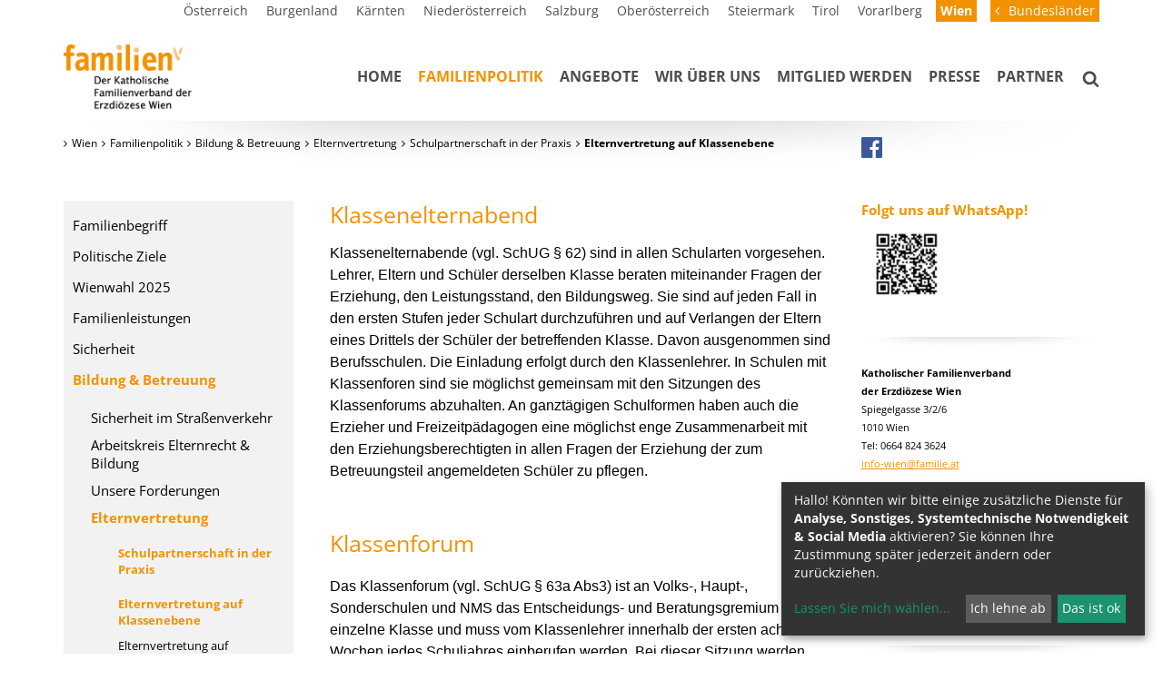

--- FILE ---
content_type: text/html; charset=UTF-8
request_url: https://www.familie.at/site/wien/familienpolitik/schulebildung/elternvertretung/schulpartnerschaftinderpr/elternvertretunginderschu
body_size: 12622
content:
<!DOCTYPE html>





    

<html lang="de">
<head>
<!-- PreScripts -->
    



    <script>var klaroConfig = {"findme":"findme-001","htmlTexts":true,"groupByPurpose":true,"cookieName":"klaro_consent_manager","default":false,"mustConsent":false,"acceptAll":true,"hideDeclineAll":false,"hideLearnMore":false,"noticeAsModal":false,"disablePoweredBy":true,"services":[{"name":"googleanalytics","title":"Google Analytics","purposes":["analytics"],"callback":function(state, app){ if (state !== false && dataLayer) { dataLayer.push({'event': 'consent_googleanalytics'}); } }},{"name":"googletagmanager","title":"Google Tag Manager","purposes":["other"],"callback":function(state, app){ if (state !== false && dataLayer) { dataLayer.push({'event': 'consent_googletagmanager'}); } },"required":true},{"name":"siteswift","title":"siteswift.connected","purposes":["essential"],"callback":function(state, app){ if (state !== false && dataLayer) { dataLayer.push({'event': 'consent_siteswift'}); } },"required":true},{"name":"youtube","title":"Youtube","purposes":["socialmedia"],"callback":function(state, app){ if (state !== false && dataLayer) { dataLayer.push({'event': 'consent_youtube'}); } }}],"translations":{"de":{"poweredBy":"","purposes":{"analytics":"Analyse","security":"Sicherheit","socialmedia":"Social Media","advertising":"Werbung","marketing":"Marketing","styling":"Design","essential":"Systemtechnische Notwendigkeit","other":"Sonstiges","":"Unbekannt"},"googleanalytics":{"description":"Google Analytics (GA) ist ein Trackingtool des US-amerikanischen Unternehmens Google LLC, das der Datenverkehrsanalyse von Webseiten (Webanalyse) dient."},"googletagmanager":{"description":"Mit Google Tag Manager k\u00f6nnen Vermarkter Website-Tags hinzuf\u00fcgen und aktualisieren, einschlie\u00dflich Analyse und Remarketing."},"siteswift":{"description":"siteswift.connected - web development framework"},"youtube":{"description":"Die Benutzer k\u00f6nnen auf dem Portal kostenlos Videoclips ansehen, bewerten, kommentieren und selbst hochladen."}},"en":{"poweredBy":"","purposes":{"analytics":"Analytics","security":"Security","socialmedia":"Social Media","advertising":"Advertising","marketing":"Marketing","styling":"Styling","essential":"Technical requirement","other":"Other","":"Undefined"},"googleanalytics":{"description":"Google Analytics is a web analytics service offered by Google that tracks and reports website traffic, currently as a platform inside the Google Marketing Platform brand."},"googletagmanager":{"description":"Tag management system to manage JavaScript and HTML tags, including web beacons, for web tracking and analytics"},"siteswift":{"description":"siteswift.connected - web development framework"},"youtube":{"description":"Users can view, rate, comment and upload video clips on the portal free of charge."}},"zz":{"privacyPolicyUrl":"\/datenschutz"}},"consentLogUrl":"https:\/\/www.familie.at\/action\/cookieconsent\/ping"};</script>
    <script type="text/javascript" src="/swstatic-260122083534/resources/consent-management/index.js"></script>


<!-- Standard -->






                            
    
    <title>Katholischer Familienverband Österreichs</title>
<link rel="stylesheet" type="text/css" href="/swstatic-260122083534/styles/site/external_resources.css" media="all">
<link rel="stylesheet" type="text/css" href="/swstatic-260122083534/styles/site/jqueryUI/smoothness/jquery-ui.default.css" media="all">
<link rel="stylesheet" type="text/css" href="/swstatic-260122083534/styles/site/jqueryUI/smoothness/jquery-ui.overwrite.css" media="all">
<link rel="stylesheet" type="text/css" href="/swstatic-260122083534/swscripts/bower/dist/magnific-popup/magnific-popup.css" media="all">
<link rel="stylesheet" type="text/css" href="/swstatic-260122083534/swscripts/bower/custom/magnific-popup/magnific-popup-site.custom.css" media="all">
<link rel="stylesheet" type="text/css" href="/swstatic-260122083534/swscripts/bower/custom/animate.css/animate.min.css" media="all">
<link rel="stylesheet" type="text/css" href="/swstatic-260122083534/styles/site/styles.css" media="all">
<link rel="stylesheet" type="text/css" href="/swstatic-260122083534/swscripts/jquery/plugins/shariff/shariff.min.css" media="all">
<link rel="stylesheet" type="text/css" href="/swstatic-260122083534/swscripts/jquery/plugins/shariff/shariff_themes.css" media="all">
<script language="javascript" type="text/javascript" src="/swstatic-260122083534/swscripts/jquery/jquery.js"></script>
<script language="javascript" type="text/javascript" src="/swstatic-260122083534/swscripts/jquery/ui/jquery.ui.js"></script>
<script language="javascript" type="text/javascript" src="/swstatic-260122083534/swscripts/bower/dist/magnific-popup/jquery.magnific-popup.js"></script>
<script language="javascript" type="text/javascript" src="/swstatic-260122083534/swscripts/jquery/plugins/prettyPhoto/jquery.prettyPhoto.js"></script>
<script language="javascript" type="text/javascript" src="/swstatic-260122083534/swscripts/std/stdHTMLhead.js"></script>
<script language="javascript" type="text/javascript" src="/swstatic-260122083534/swscripts/bower/dist/waypoints/jquery.waypoints.min.js"></script>
<script language="javascript" type="text/javascript" src="/swstatic-260122083534/swscripts/bower/dist/css-element-queries/ResizeSensor.js"></script>
<script language="javascript" type="text/javascript" src="/swstatic-260122083534/swscripts/bower/dist/css-element-queries/ElementQueries.js"></script>
<script language="javascript" type="text/javascript" src="/swstatic-260122083534/swscripts/jquery/plugins/mmenu/jquery.mmenu.min.all.js"></script>
<script language="javascript" type="text/javascript" src="/swstatic-260122083534/swscripts/jquery/plugins/watermark/jquery.watermark.min.js"></script>
<script language="javascript" type="text/javascript" src="/swstatic-260122083534/swscripts/jquery/plugins/formValidator/jquery.validationEngine.js"></script>
<script language="javascript" type="text/javascript" src="/swstatic-260122083534/swscripts/jquery/plugins/formValidator/jquery.validationEngine-de.js"></script>
<script language="javascript" type="text/javascript" src="/swstatic-260122083534/swscripts/jquery/plugins/formValidator/other-validations.js"></script>
<script language="javascript" type="text/javascript" src="/swstatic-260122083534/swscripts/jquery/plugins/doubleTapToGo/doubleTapToGo.js"></script>
<script language="javascript" type="text/javascript" src="/swstatic-260122083534/swscripts/std/navtree.js"></script>
<script language="JavaScript" type="text/JavaScript">$(document).ready(function(){$("#mainnavBox li:has(ul)").doubleTapToGo();});</script>
<script language="javascript" type="text/javascript">try { $( document ).ready(function() { $("form").append($("<input type='hidden' name='csrf-auto-token' value='1ddd7f093f9a1f6a'>")); $.ajaxPrefilter(function( options ) { if ( !options.beforeSend) { options.beforeSend = function (xhr) { xhr.setRequestHeader('X-CSRF-TOKEN', '1ddd7f093f9a1f6a');}}});}); } catch (err) {}</script>

    <meta property="og:type"                content="object">
    <meta property="og:title"               content="Katholischer Familienverband Österreichs ">
    <meta property="og:description"         content="">

    <meta property="og:image"               content="">
    <meta property="og:url"                 content="">

            <meta name="robots"                 content="index">
                <meta name="robots"                 content="follow">
            <meta name="robots"                 content="noodp">

    <meta name="language"                   content="de">
    <meta name="title"                      content="Katholischer Familienverband Österreichs">
    <meta name="description"                content="">
    <meta name="keywords"                   content="">
    <meta name="author"                     content="">
    <meta name="copyright"                  content="">
    <meta name="DC.Title"                   content="Katholischer Familienverband Österreichs">
    <meta name="DC.Description"             content="">
    <meta name="DC.Creator"                 content="">
    <meta name="DC.Language"                content="de">
    <meta name="DC.Rights"                  content="">
    <meta name="DC.Subject"                 content="">




<meta name="generator"                      content="siteswift-CMS, (c)1999-2026 www.siteswift.com">
<meta name="designer"                       content="Agentur Zeitpunkt Mediendesign und -produktion GmbH">

<meta http-equiv="X-UA-Compatible"          content="IE=edge">
<meta name="format-detection"               content="telephone=no">
<meta name="viewport"                       content="width=device-width, initial-scale=1">

<!--  Favicon  -->
<link rel="shortcut icon" href="/swstatic-260122083534/images/site/favicon_familie.png" type="image/x-icon">

<!-- Stylesheet -->











<style type="text/css">
            html {
            font-size: 10px;
        }
            </style>






<!-- PostScripts -->









<script type="text/javascript">
    $(document).ready(function() {

        /*
        $("#bottomnavBox li:first").css({
            marginTop: "20px"
        });

        $("#bottomnavBox li")
            .css({
                textTransform: "uppercase"
            })
            .removeClass("firstrow")
            .removeClass("lastrow")
            .addClass("topnavrow")
            .clone()
            .appendTo("#mainnavMobileBox ul:first");
        */

        $("#mainnavMobileBox").mmenu({
            slidingSubmenus: true,
            counters: false,
            iconPanels: true,
            extensions: ['pageshadow', "effect-menu-slide"],
            navbar: {
                title: "Startseite"
            },
            offCanvas: {
                position: "right"
            }
        });

        //--- reveal search: start ---
        $(".revealQuicksearch").click(function(){
            $("#quicksearch").addClass("showSearch");
        });
        $(".closeQuicksearch").click(function(){
            $("#quicksearch").removeClass("showSearch");
        });
        //--- reveal search: end ---

        var api = $('#mainnavMobileBox').data('mmenu');
        api.bind('open', function () { $(".parallax-mirror").prependTo("#mmenuwrapper"); });
        api.bind('closed', function () { $(".parallax-mirror").prependTo("body"); });


        //--- img resize for viewport ---
        var imgMaxWidth = 296;
        $("img").each(function(){
            // resize images bigger than imgMaxWidth
            if ($(this).width() > imgMaxWidth) {
                $(this).addClass("sysimage");
            }
        });


                    $("#topBox").addClass("fixed");
        
        
        fixParallaxPosition();

        //--- media query event handler ---
        if (matchMedia) {
            var sm = window.matchMedia("(min-width: 768px)"); // mobile
            sm.addListener(widthChange);
            widthChange(sm);
        }

        //--- get footer nav height to stretch box if "ul ul > ul" ---
        var fnavHeight = 0;
        $("#footernavBox ul").each(function(){
            var elHeight = $(this).height();
            fnavHeight = elHeight > fnavHeight ? fnavHeight = elHeight : fnavHeight = fnavHeight;
        });
        $("#footernavBox").css("min-height", fnavHeight + "px");

        //--- animate items when they scroll into view ---
        $('[data-animation-effect]').waypoint(function(directions) {
            var self = this.element;
            $(self).addClass("animated " + $(self).attr('data-animation-effect'));
        },{
            triggerOnce: true,
            offset:'90%'
        });

        //--- handle xs calendar toggle button ---
        if ($("#dateselectContent div").length > 0) {
            $("#dateselectToggler").click(function() {
                $("#dateselectContent").slideToggle(500);
            });
        } else {
            $("#dateselectToggler, #dateselectContent").remove();
        }

    });

    $(window).load(function(){
            });


    function addGoogleTranslateScript() {
        var googleTranslateScript = document.createElement('script');
        googleTranslateScript.type = 'text/javascript';
        googleTranslateScript.async = true;
        googleTranslateScript.src = '//translate.google.com/translate_a/element.js?cb=googleTranslateElementInit';
        ( document.getElementsByTagName('head')[0] || document.getElementsByTagName('body')[0] ).appendChild( googleTranslateScript );
    }


    function scriptXS() {
        // turn off prettyPhoto - open links in new window instead
        $("a[rel='prettyPhoto']").unbind();
        $("a[rel='prettyPhoto']").attr("target","_blank");
    }

    /* -----===== animationframe: start =====----- */
    var fps = 60;
    var now;
    var then = Date.now();
    var interval = 1000/fps;
    var delta;

    function fixParallaxPosition() {
        requestAnimationFrame(fixParallaxPosition);

        now = Date.now();
        delta = now - then;

        if (delta > interval) {
            then = now - (delta % interval);

            // recalculate parallax position (workaround for content height change)
            $(window).trigger('resize.px.parallax');

                            // reposition content from top if header = fixed
                if ($("#mainnavMobileBox").hasClass("mm-opened")) {
                    $('body').css({'padding-top': '0px'});
                    $('#topBox').css({'top': $(document).scrollTop() + 'px'});
                } else {
                    $('body').css({'padding-top': $('#topBox').outerHeight() + 'px'});
                    $('#topBox').css({'top': '0px'});
                }
                    }

    }
    /* -----===== animationframe: end =====----- */

            $(window).scroll(function(){
            if ($(document).scrollTop() > $('#topInfoContentBox').outerHeight()) {
                $('#topBox').addClass('small');
            } else {
                $('#topBox').removeClass('small');
            }
        });
    

    // media query change
    function widthChange(sm) {

        if (sm.matches) { // window width is at least 768px
            restoreInfoContent();
        } else { // window width is less than 768px
            moveInfoContent();
        }

    }


    // move infoContentBox to sidebar (layout: mobile)
    function moveInfoContent(sm) {
        $("#topInfoContentBox").appendTo("#mainnavMobileBox .treeMobile")
    }

    // restore infoContentBox from sidebar (layout: tablet+)
    function restoreInfoContent(sm) {
        $("#topInfoContentBox").prependTo("#topBox")
    }

</script>








<style type="text/css">
    
    
    </style>


    <!-- themecolors -->
    <style type="text/css">

                                                                                        #topBox {
            box-shadow: 0 0 0 rgba(0,0,0,0);
        }
                                
    </style>








    
    





<!-- section-path: site/wien/familienpolitik/schulebildung/elternvertretung/schulpartnerschaftinderpr/elternvertretunginderschu -->
<!-- section-id: 10989 -->
<!-- section-request-type: none -->
<!-- section-request-id: 0 --></head>
<body class="mainpage" id="startBox" x-ms-format-detection="none">






<div id="mmenuwrapper">
<div id="printHeaderBox"></div>
<!-- *** HEADERBOX: Anfang *** -->
<div id="headerBox" class="noprint hidden">
    <!-- Seitenbereiche: Anfang -->
    <span>Seitenbereiche:</span>
    <ul>
        <li><a href="#contentBox" accesskey="0">zum Inhalt [Alt+0]</a></li>
        <li><a href="#mainnavBox" accesskey="1">zum Hauptmenü [Alt+1]</a></li>
    </ul>
    <!-- Seitenbereiche: Ende -->
    <hr>
</div>
<!-- *** HEADERBOX: Ende *** -->

<!-- *** MAIN-LAYOUT: Anfang *** -->

    








<script type="text/javascript" language="javascript">
$(document).ready(function(){
	$('#site_search input#FullText').watermark('Suche...');
	$("#site_search").validationEngine({
			validationEventTrigger: "submit",
			promptPosition: "bottomLeft"
		});
});

</script>

<div id="quicksearch">
	<form action="/site/search_list.siteswift?so=site_search_form&amp;do=site_search_form&amp;c=find&amp;s=10989&amp;t=1ddd7f093f9a1f6a" method="post" name="site_search" id="site_search">

		<input class="validate[required] searchBox" type="text" id="FullText" name="FullText" value="">
		<input class="button" type="submit" value="suchen">
	
	</form>
	
	<div class="closeQuicksearch"></div>
</div>
    <header id="topBox" class="noprint">

        <div id="topInfoContentBox">
            <div class="container">
                <div class="row">
                    <div class="col-sm-12">
                        <div id="topnavHolderBox">
                            <nav id="topnavBox">
                                <!-- Topmenü: Anfang -->
                                <div class="hidden">Topmenü:</div>
                                

<div class="barTop"><ul class="ul1 firstul"><li class="li1 firstrow"><div class="children  firstrow item1 approved"><a accessKey="" onclick='this.blur();' href="https://www.familie.at/site/oesterreich/home" class="children  firstrow item1 approved"><span>&Ouml;sterreich</span></a></div></li><li class="li2"><div class="children  item2 approved"><a accessKey="" onclick='this.blur();' href="https://www.familie.at/site/burgenland/home" class="children  item2 approved"><span>Burgenland</span></a></div></li><li class="li3"><div class="children  item3 approved"><a accessKey="" onclick='this.blur();' href="https://www.familie.at/site/kaernten/home" class="children  item3 approved"><span>K&auml;rnten</span></a></div></li><li class="li4"><div class="children  item4 approved"><a accessKey="" onclick='this.blur();' href="https://www.familie.at/site/niederoesterreich/home" class="children  item4 approved"><span>Nieder&ouml;sterreich</span></a></div></li><li class="li5"><div class="children  item5 approved"><a accessKey="" onclick='this.blur();' href="https://www.familie.at/site/salzburg/home" class="children  item5 approved"><span>Salzburg</span></a></div></li><li class="li6"><div class="children  item6 approved"><a accessKey="" onclick='this.blur();' href="https://www.familie.at/site/oberoesterreich/home" class="children  item6 approved"><span>Ober&ouml;sterreich</span></a></div></li><li class="li7"><div class="children  item7 approved"><a accessKey="" onclick='this.blur();' href="https://www.familie.at/site/steiermark/home" class="children  item7 approved"><span>Steiermark</span></a></div></li><li class="li8"><div class="children  item8 approved"><a accessKey="" onclick='this.blur();' href="https://www.familie.at/site/tirol/home" class="children  item8 approved"><span>Tirol</span></a></div></li><li class="li9"><div class="children  item9 approved"><a accessKey="" onclick='this.blur();' href="http://www.familie.or.at" class="children  item9 approved" target="_blank"><span>Vorarlberg</span></a></div></li><li class="li10 lastrow"><div class="selected  children  lastrow item10 approved"><a accessKey="" onclick='this.blur();' href="https://www.familie.at/site/wien/home" class="selected  children  lastrow item10 approved"><span>Wien</span></a></div></li></ul></div>


                                <div class="hidden noprint"><hr></div>
                                <!-- Topmenü: Anfang -->
                            </nav>
                            <div id="topnavTogglerBox">
                                <div id="topnavToggler">Bundesländer</div>
                            </div>
                        </div>
                    </div>
                </div>
            </div>
        </div>

        <div id="mainHeaderBox">
            <div class="container">
                <div class="row">
                    <div class="col-sm-12">
                        <div id="mainHeaderContentBox">
                            <div id="homelinkBox">
                                <a href='https://www.familie.at/site/wien/home'><img src="/img/b3/35/4f906ce3142b3fdaf53a/Startseite_Wien-logo_familie_wien.png" width="460" height="163" alt="" title="Startseite Wien"></a>
                            </div>
                            <nav id="mainnavBox" class="hidden-xs">
                                
                                
                                <!-- Hauptmenü: Anfang -->
                                <div class="hidden">Hauptmenü:</div>

                                
                                    

<div class="treeMenu"><ul class="ul1 firstul"><li class="li1 firstrow"><div class="children  firstrow item1 approved"><a accessKey="" onclick='this.blur();' href="https://www.familie.at/site/wien/home" class="children  firstrow item1 approved"><span>Home</span></a></div></li><li class="li2"><div class="breadcrumb  children  item2 approved"><a accessKey="" onclick='this.blur();' href="https://www.familie.at/site/wien/familienpolitik" class="breadcrumb  children  item2 approved"><span>Familienpolitik</span></a></div><ul class="ul1 firstul"><li class="li1 firstrow"><div class="firstrow item1 approved"><a accessKey="" onclick='this.blur();' href="https://www.familie.at/site/wien/familienpolitik/familienbegriff" class="firstrow item1 approved"><span>Familienbegriff</span></a></div></li><li class="li2"><div class="item2 approved"><a accessKey="" onclick='this.blur();' href="https://www.familie.at/site/wien/familienpolitik/politischeziele" class="item2 approved"><span>Politische Ziele</span></a></div></li><li class="li3"><div class="children  item3 approved"><a accessKey="" onclick='this.blur();' href="https://www.familie.at/site/wien/familienpolitik/wienwahl2025" class="children  item3 approved"><span>Wienwahl 2025</span></a></div></li><li class="li4"><div class="item4 approved"><a accessKey="" onclick='this.blur();' href="https://www.familie.at/site/wien/familienpolitik/familienleistungen" class="item4 approved"><span>Familienleistungen</span></a></div></li><li class="li5"><div class="children  item5 approved"><a accessKey="" onclick='this.blur();' href="https://www.familie.at/site/wien/familienpolitik/sicherheit" class="children  item5 approved"><span>Sicherheit</span></a></div></li><li class="li6"><div class="selected  children  item6 approved"><a accessKey="" onclick='this.blur();' href="https://www.familie.at/site/wien/familienpolitik/schulebildung" class="selected  children  item6 approved"><span>Bildung &amp; Betreuung</span></a></div></li><li class="li7 lastrow"><div class="lastrow item7 approved"><a accessKey="" onclick='this.blur();' href="https://www.familie.at/site/wien/familienpolitik/finanzen" class="lastrow item7 approved"><span>Materielle Familienpolitik</span></a></div></li></ul></li><li class="li3"><div class="children  item3 approved"><a accessKey="" onclick='this.blur();' href="https://www.familie.at/site/wien/angebote" class="children  item3 approved"><span>Angebote</span></a></div><ul class="ul2"><li class="li1 firstrow"><div class="firstrow item1 approved"><a accessKey="" onclick='this.blur();' href="https://www.familie.at/site/wien/angebote/newsletter" class="firstrow item1 approved"><span>Newsletter &amp; WhatsApp</span></a></div></li><li class="li2"><div class="children  item2 approved"><a accessKey="" onclick='this.blur();' href="https://www.familie.at/site/wien/angebote/omadienst" class="children  item2 approved"><span>Omadienst</span></a></div></li><li class="li3"><div class="item3 approved"><a accessKey="" onclick='this.blur();' href="https://www.familie.at/site/wien/angebote/familienurlaube" class="item3 approved"><span>Familienurlaube</span></a></div></li><li class="li4"><div class="item4 approved"><a accessKey="" onclick='this.blur();' href="https://www.familie.at/site/wien/angebote/steuerforum" class="item4 approved"><span>Steuerinfotag</span></a></div></li><li class="li5"><div class="children  item5 approved"><a accessKey="" onclick='this.blur();' href="https://www.familie.at/site/wien/angebote/elternakademie" class="children  item5 approved"><span>Elternakademie</span></a></div></li><li class="li6"><div class="item6 approved"><a accessKey="" onclick='this.blur();' href="https://www.familie.at/site/wien/angebote/kranzspendenlegate" class="item6 approved"><span>Kranzspenden &amp; Legate</span></a></div></li><li class="li7"><div class="item7 approved"><a accessKey="" onclick='this.blur();' href="https://www.familie.at/site/wien/angebote/zeitschriftfamilieninform" class="item7 approved"><span>&quot;Ehe + Familien&quot;</span></a></div></li><li class="li8"><div class="item8 approved"><a accessKey="" onclick='this.blur();' href="https://www.familie.at/site/wien/angebote/mitgliedschaftverschenken" class="item8 approved"><span>Mitgliedschaft verschenken</span></a></div></li><li class="li9"><div class="children  item9 approved"><a accessKey="" onclick='this.blur();' href="https://www.familie.at/site/wien/angebote/angebotefuerkirchlicheein" class="children  item9 approved"><span>Angebote f&uuml;r Pfarren &amp; kirchliche Einrichtungen</span></a></div></li><li class="li10 lastrow"><div class="lastrow item10 approved"><a accessKey="" onclick='this.blur();' href="https://www.familie.at/wien/shop" class="lastrow item10 approved"><span>Shop</span></a></div></li></ul></li><li class="li4"><div class="children  item4 approved"><a accessKey="" onclick='this.blur();' href="https://www.familie.at/site/wien/wirueberuns" class="children  item4 approved"><span>Wir &uuml;ber uns</span></a></div><ul class="ul3"><li class="li1 firstrow"><div class="firstrow item1 approved"><a accessKey="" onclick='this.blur();' href="https://www.familie.at/site/wien/wirueberuns" class="firstrow item1 approved"><span>Der Vorstand</span></a></div></li><li class="li2"><div class="item2 approved"><a accessKey="" onclick='this.blur();' href="https://www.familie.at/site/wien/wirueberuns/kinderschutz" class="item2 approved"><span>Kinderschutz</span></a></div></li><li class="li3"><div class="item3 approved"><a accessKey="" onclick='this.blur();' href="https://www.familie.at/site/wien/wirueberuns/complianceundtransparenz" class="item3 approved"><span>Compliance und Transparenz</span></a></div></li><li class="li4 lastrow"><div class="lastrow item4 approved"><a accessKey="" onclick='this.blur();' href="https://www.familie.at/site/wien/wirueberuns/datenschutz" class="lastrow item4 approved"><span>Datenschutz</span></a></div></li></ul></li><li class="li5"><div class="children  item5 approved"><a accessKey="" onclick='this.blur();' href="https://www.familie.at/site/wien/mitgliedwerden" class="children  item5 approved"><span>Mitglied werden</span></a></div><ul class="ul4"><li class="li1 firstrow"><div class="firstrow item1 approved"><a accessKey="" onclick='this.blur();' href="https://www.familie.at/site/wien/mitgliedwerden/spenden" class="firstrow item1 approved"><span>Spenden</span></a></div></li><li class="li2"><div class="item2 approved"><a accessKey="" onclick='this.blur();' href="https://www.familie.at/site/wien/mitgliedwerden/mitgliedschaft" class="item2 approved"><span>Mitgliedschaft</span></a></div></li><li class="li3 lastrow"><div class="lastrow item3 approved"><a accessKey="" onclick='this.blur();' href="https://www.familie.at/site/wien/mitgliedwerden/mitgliederangebote" class="lastrow item3 approved"><span>Mitgliederangebote</span></a></div></li></ul></li><li class="li6"><div class="children  item6 approved"><a accessKey="" onclick='this.blur();' href="https://www.familie.at/site/wien/presse" class="children  item6 approved"><span>Presse</span></a></div><ul class="ul5 lastul"><li class="li1 firstrow"><div class="firstrow item1 approved"><a accessKey="" onclick='this.blur();' href="https://www.familie.at/site/wien/presse/2025" class="firstrow item1 approved"><span>2025</span></a></div></li><li class="li2"><div class="item2 approved"><a accessKey="" onclick='this.blur();' href="https://www.familie.at/site/wien/presse/2024" class="item2 approved"><span>2024</span></a></div></li><li class="li3"><div class="item3 approved"><a accessKey="" onclick='this.blur();' href="https://www.familie.at/site/wien/presse/2023" class="item3 approved"><span>2023</span></a></div></li><li class="li4"><div class="item4 approved"><a accessKey="" onclick='this.blur();' href="https://www.familie.at/site/wien/presse/2022" class="item4 approved"><span>2022</span></a></div></li><li class="li5"><div class="item5 approved"><a accessKey="" onclick='this.blur();' href="https://www.familie.at/site/wien/presse/2021" class="item5 approved"><span>2021</span></a></div></li><li class="li6"><div class="item6 approved"><a accessKey="" onclick='this.blur();' href="https://www.familie.at/site/wien/presse/2020" class="item6 approved"><span>2020</span></a></div></li><li class="li7"><div class="item7 approved"><a accessKey="" onclick='this.blur();' href="https://www.familie.at/site/wien/presse/2019" class="item7 approved"><span>2019</span></a></div></li><li class="li8"><div class="item8 approved"><a accessKey="" onclick='this.blur();' href="https://www.familie.at/site/wien/presse/2018" class="item8 approved"><span>2018</span></a></div></li><li class="li9"><div class="item9 approved"><a accessKey="" onclick='this.blur();' href="https://www.familie.at/site/wien/presse/2017" class="item9 approved"><span>2017</span></a></div></li><li class="li10"><div class="item10 approved"><a accessKey="" onclick='this.blur();' href="https://www.familie.at/site/wien/presse/2016" class="item10 approved"><span>2016</span></a></div></li><li class="li11"><div class="item11 approved"><a accessKey="" onclick='this.blur();' href="https://www.familie.at/site/wien/presse/2015" class="item11 approved"><span>2015</span></a></div></li><li class="li12"><div class="item12 approved"><a accessKey="" onclick='this.blur();' href="https://www.familie.at/site/wien/presse/2014" class="item12 approved"><span>2014</span></a></div></li><li class="li13 lastrow"><div class="lastrow item13 approved"><a accessKey="" onclick='this.blur();' href="https://www.familie.at/site/wien/presse/2013" class="lastrow item13 approved"><span>2013</span></a></div></li></ul></li><li class="li7 lastrow"><div class="lastrow item7 approved"><a accessKey="" onclick='this.blur();' href="https://www.familie.at/site/wien/partner" class="lastrow item7 approved"><span>Partner</span></a></div></li></ul></div>



                                                                <div class="hidden noprint"><hr></div>
                                <!-- Hauptmenü: Ende -->
                            </nav>

                            <div id="searchBox"><div class="revealQuicksearch"></div></div>

                            <div id="mainnavMobileToggleBox" class="visible-xs"><a href="#mainnavMobileBox" title="Hauptmenü ein-/ausblenden"><span class="hidden">Hauptmenü ein-/ausblenden</span></a></div>
                            <nav id="mainnavMobileBox" class="visible-xs">

                                
                                    

<div class="treeMobile"><ul class="ul1 firstul"><li class="li1 firstrow"><a href="https://www.familie.at/site/wien/home" class="children  firstrow item1 approved">Home</a></li><li class="li2"><a href="https://www.familie.at/site/wien/familienpolitik" class="breadcrumb  children  item2 approved">Familienpolitik</a><ul class="ul1 firstul"><li class="li1 firstrow"><a href="https://www.familie.at/site/wien/familienpolitik/familienbegriff" class="firstrow item1 approved">Familienbegriff</a></li><li class="li2"><a href="https://www.familie.at/site/wien/familienpolitik/politischeziele" class="item2 approved">Politische Ziele</a></li><li class="li3"><a href="https://www.familie.at/site/wien/familienpolitik/wienwahl2025" class="children  item3 approved">Wienwahl 2025</a><ul class="ul1 firstul"><li class="li1 firstrow"><a href="https://www.familie.at/site/wien/familienpolitik/wienwahl2025/familienpolitischesforder" class="firstrow item1 approved">familienpolitisches Forderungsprogramm</a></li><li class="li2 lastrow"><a href="https://www.familie.at/site/wien/familienpolitik/wienwahl2025/befragungderwahlwerbenden" class="lastrow item2 approved">Befragung der wahlwerbenden Parteien</a></li></ul></li><li class="li4"><a href="https://www.familie.at/site/wien/familienpolitik/familienleistungen" class="item4 approved">Familienleistungen</a></li><li class="li5"><a href="https://www.familie.at/site/wien/familienpolitik/sicherheit" class="children  item5 approved">Sicherheit</a><ul class="ul2"><li class="li1 firstrow"><a href="https://www.familie.at/site/wien/familienpolitik/sicherheit/fensterdieunterschaetzteg" class="firstrow item1 approved">Fenster, die untersch&auml;tzte Gefahr</a></li><li class="li2 lastrow"><a href="https://www.familie.at/site/wien/familienpolitik/sicherheit/schwimmenistkinderschutz" class="lastrow item2 approved">Schwimmen rettet Leben!</a></li></ul></li><li class="li6"><a href="https://www.familie.at/site/wien/familienpolitik/schulebildung" class="breadcrumb  children  item6 approved">Bildung &amp; Betreuung</a><ul class="ul3"><li class="li1 firstrow"><a href="https://www.familie.at/site/wien/familienpolitik/schulebildung/sicherheitimstrassenverke" class="firstrow item1 approved">Sicherheit im Stra&szlig;enverkehr</a></li><li class="li2"><a href="https://www.familie.at/site/wien/familienpolitik/schulebildung/arbeitskreisschulebildung" class="item2 approved">Arbeitskreis Elternrecht &amp; Bildung</a></li><li class="li3"><a href="https://www.familie.at/wien/bildungundbetreuung/forderungen" class="children  item3 approved">Unsere Forderungen</a><ul class="ul1 firstul"><li class="li1 firstrow"><a href="https://www.familie.at/site/wien/familienpolitik/schulebildung/unsereforderungen/deutschfoerderung" class="firstrow item1 approved">Deutschf&ouml;rderung</a></li><li class="li2"><a href="https://www.familie.at/site/wien/familienpolitik/schulebildung/unsereforderungen/forderungenfuerdieelement" class="item2 approved">Forderungen f&uuml;r die Elementarp&auml;dagogik</a></li><li class="li3"><a href="https://www.familie.at/site/wien/familienpolitik/schulebildung/unsereforderungen/lehrermangelunsereforderu" class="item3 approved">Lehrermangel - unsere Forderungen!</a></li><li class="li4"><a href="https://www.familie.at/site/wien/familienpolitik/schulebildung/unsereforderungen/wahlfreiheitbeiderschulis" class="item4 approved">Wahlfreiheit bei der schulischen Nachmittagsbetreuung</a></li><li class="li5 lastrow"><a href="https://www.familie.at/site/wien/familienpolitik/schulebildung/unsereforderungen/bewegungsport" class="lastrow item5 approved">Bewegung &amp; Sport</a></li></ul></li><li class="li4"><a href="https://www.familie.at/site/wien/familienpolitik/schulebildung/elternvertretung" class="breadcrumb  children  item4 approved">Elternvertretung</a><ul class="ul2"><li class="li1 firstrow"><a href="https://www.familie.at/site/wien/familienpolitik/schulebildung/elternvertretung/schulpartnerschaftinderpr" class="breadcrumb  children  firstrow item1 approved">Schulpartnerschaft in der Praxis</a><ul class="ul1 firstul"><li class="li1 firstrow"><a href="https://www.familie.at/site/wien/familienpolitik/schulebildung/elternvertretung/schulpartnerschaftinderpr/elternvertretunginderschu" class="selected  firstrow item1 approved">Elternvertretung auf Klassenebene</a></li><li class="li2"><a href="https://www.familie.at/site/wien/familienpolitik/schulebildung/elternvertretung/schulpartnerschaftinderpr/elternvertretungaufschule" class="item2 approved">Elternvertretung auf Schulebene</a></li><li class="li3 lastrow"><a href="https://www.familie.at/site/wien/familienpolitik/schulebildung/elternvertretung/schulpartnerschaftinderpr/elternverein" class="lastrow item3 approved">Elternverein</a></li></ul></li><li class="li2"><a href="https://www.familie.at/site/wien/familienpolitik/schulebildung/elternvertretung/datenschutz" class="item2 approved">Datenschutz im Elternverein</a></li><li class="li3"><a href="https://www.familie.at/site/wien/familienpolitik/schulebildung/elternvertretung/digitalebildung" class="item3 approved">Digitale Bildung</a></li><li class="li4"><a href="https://www.familie.at/site/wien/familienpolitik/schulebildung/elternvertretung/wichtigeabkuerzungen" class="item4 approved">Wichtige Abk&uuml;rzungen</a></li><li class="li5 lastrow"><a href="https://www.familie.at/site/wien/familienpolitik/schulebildung/elternvertretung/downloads" class="lastrow item5 approved">Downloads</a></li></ul></li><li class="li5"><a href="https://www.familie.at/site/wien/familienpolitik/schulebildung/sexualpaedagogik" class="children  item5 approved">Sexualp&auml;dagogik</a><ul class="ul3 lastul"><li class="li1 firstrow"><a href="https://www.familie.at/site/wien/familienpolitik/schulebildung/sexualpaedagogik/fragebogenfuereltern" class="firstrow item1 approved">Fragebogen f&uuml;r Eltern</a></li><li class="li2"><a href="https://www.familie.at/site/wien/familienpolitik/schulebildung/sexualpaedagogik/tippsfuereltern" class="item2 approved">Tipps f&uuml;r die Aufkl&auml;rung zu Hause</a></li><li class="li3"><a href="https://www.familie.at/site/wien/familienpolitik/schulebildung/sexualpaedagogik/linksweiterfuehrendeinfor" class="item3 approved">Links &amp; weiterf&uuml;hrende Informationen</a></li><li class="li4 lastrow"><a href="https://www.familie.at/site/wien/familienpolitik/schulebildung/sexualpaedagogik/kontakteadressen" class="lastrow item4 approved">Kontakte &amp; Adressen</a></li></ul></li><li class="li6"><a href="https://www.familie.at/site/wien/familienpolitik/schulebildung/sportbewegung" class="item6 approved">Sport &amp; Bewegung</a></li><li class="li7 lastrow"><a href="https://www.familie.at/site/wien/familienpolitik/schulebildung/wichtigeadressenwiennoe" class="lastrow item7 approved">Kontakte &amp; Adressen</a></li></ul></li><li class="li7 lastrow"><a href="https://www.familie.at/site/wien/familienpolitik/finanzen" class="lastrow item7 approved">Materielle Familienpolitik</a></li></ul></li><li class="li3"><a href="https://www.familie.at/site/wien/angebote" class="children  item3 approved">Angebote</a><ul class="ul2"><li class="li1 firstrow"><a href="https://www.familie.at/site/wien/angebote/newsletter" class="firstrow item1 approved">Newsletter &amp; WhatsApp</a></li><li class="li2"><a href="https://www.familie.at/site/wien/angebote/omadienst" class="children  item2 approved">Omadienst</a><ul class="ul4"><li class="li1 firstrow"><a href="https://www.familie.at/site/wien/angebote/omadienst/informationenfuerfamilien" class="firstrow item1 approved">Leihoma suchen in Wien</a></li><li class="li2"><a href="https://www.familie.at/site/wien/angebote/omadienst/informationenfuerleihomas" class="item2 approved">Leihoma werden in Wien</a></li><li class="li3"><a href="https://www.familie.at/site/wien/angebote/omadienst/informationenfuerbabysitt" class="item3 approved">Babysitter werden in Wien</a></li><li class="li4 lastrow"><a href="https://www.familie.at/site/wien/angebote/omadienst/pressemedien" class="lastrow item4 approved">Presse &amp; Medien</a></li></ul></li><li class="li3"><a href="https://www.familie.at/site/wien/angebote/familienurlaube" class="item3 approved">Familienurlaube</a></li><li class="li4"><a href="https://www.familie.at/site/wien/angebote/steuerforum" class="item4 approved">Steuerinfotag</a></li><li class="li5"><a href="https://www.familie.at/site/wien/angebote/elternakademie" class="children  item5 approved">Elternakademie</a><ul class="ul5"><li class="li1 firstrow"><a href="https://www.familie.at/site/wien/angebote/elternakademie/aufzeichnungenvideosundme" class="firstrow item1 approved">Videos der Elternakademie</a></li></ul></li><li class="li6"><a href="https://www.familie.at/site/wien/angebote/kranzspendenlegate" class="item6 approved">Kranzspenden &amp; Legate</a></li><li class="li7"><a href="https://www.familie.at/site/wien/angebote/zeitschriftfamilieninform" class="item7 approved">&quot;Ehe + Familien&quot;</a></li><li class="li8"><a href="https://www.familie.at/site/wien/angebote/mitgliedschaftverschenken" class="item8 approved">Mitgliedschaft verschenken</a></li><li class="li9"><a href="https://www.familie.at/site/wien/angebote/angebotefuerkirchlicheein" class="children  item9 approved">Angebote f&uuml;r Pfarren &amp; kirchliche Einrichtungen</a><ul class="ul6 lastul"><li class="li1 firstrow"><a href="https://www.familie.at/site/wien/angebote/angebotefuerkirchlicheein/familientisch" class="firstrow item1 approved">Familientisch</a></li></ul></li><li class="li10 lastrow"><a href="https://www.familie.at/wien/shop" class="lastrow item10 approved">Shop</a></li></ul></li><li class="li4"><a href="https://www.familie.at/site/wien/wirueberuns" class="children  item4 approved">Wir &uuml;ber uns</a><ul class="ul3"><li class="li1 firstrow"><a href="https://www.familie.at/site/wien/wirueberuns" class="firstrow item1 approved">Der Vorstand</a></li><li class="li2"><a href="https://www.familie.at/site/wien/wirueberuns/kinderschutz" class="item2 approved">Kinderschutz</a></li><li class="li3"><a href="https://www.familie.at/site/wien/wirueberuns/complianceundtransparenz" class="item3 approved">Compliance und Transparenz</a></li><li class="li4 lastrow"><a href="https://www.familie.at/site/wien/wirueberuns/datenschutz" class="lastrow item4 approved">Datenschutz</a></li></ul></li><li class="li5"><a href="https://www.familie.at/site/wien/mitgliedwerden" class="children  item5 approved">Mitglied werden</a><ul class="ul4"><li class="li1 firstrow"><a href="https://www.familie.at/site/wien/mitgliedwerden/spenden" class="firstrow item1 approved">Spenden</a></li><li class="li2"><a href="https://www.familie.at/site/wien/mitgliedwerden/mitgliedschaft" class="item2 approved">Mitgliedschaft</a></li><li class="li3 lastrow"><a href="https://www.familie.at/site/wien/mitgliedwerden/mitgliederangebote" class="lastrow item3 approved">Mitgliederangebote</a></li></ul></li><li class="li6"><a href="https://www.familie.at/site/wien/presse" class="children  item6 approved">Presse</a><ul class="ul5 lastul"><li class="li1 firstrow"><a href="https://www.familie.at/site/wien/presse/2025" class="firstrow item1 approved">2025</a></li><li class="li2"><a href="https://www.familie.at/site/wien/presse/2024" class="item2 approved">2024</a></li><li class="li3"><a href="https://www.familie.at/site/wien/presse/2023" class="item3 approved">2023</a></li><li class="li4"><a href="https://www.familie.at/site/wien/presse/2022" class="item4 approved">2022</a></li><li class="li5"><a href="https://www.familie.at/site/wien/presse/2021" class="item5 approved">2021</a></li><li class="li6"><a href="https://www.familie.at/site/wien/presse/2020" class="item6 approved">2020</a></li><li class="li7"><a href="https://www.familie.at/site/wien/presse/2019" class="item7 approved">2019</a></li><li class="li8"><a href="https://www.familie.at/site/wien/presse/2018" class="item8 approved">2018</a></li><li class="li9"><a href="https://www.familie.at/site/wien/presse/2017" class="item9 approved">2017</a></li><li class="li10"><a href="https://www.familie.at/site/wien/presse/2016" class="item10 approved">2016</a></li><li class="li11"><a href="https://www.familie.at/site/wien/presse/2015" class="item11 approved">2015</a></li><li class="li12"><a href="https://www.familie.at/site/wien/presse/2014" class="item12 approved">2014</a></li><li class="li13 lastrow"><a href="https://www.familie.at/site/wien/presse/2013" class="lastrow item13 approved">2013</a></li></ul></li><li class="li7 lastrow"><a href="https://www.familie.at/site/wien/partner" class="lastrow item7 approved">Partner</a></li></ul></div>



                                
                            </nav>
                        </div>
                    </div>
                </div>
            </div>
        </div>

    </header>

    <div id="breadcrumbBox" class="noprint">
        <div class="container">
            <div class="row">
                <nav id="breadcrumbnavBox" class="col-md-9 col-sm-10 col-xs-10">
                    <!-- Positionsanzeige: Anfang -->
                    <div class="treeBreadcrumbs"><ul><li><div class="breadcrumb  item1 approved"><a accessKey="" onclick='this.blur();' href="https://www.familie.at/site/wien/home" class="breadcrumb  item1 approved"><span>Wien</span></a></div></li><li><div class="breadcrumb  item2 approved"><a accessKey="" onclick='this.blur();' href="https://www.familie.at/site/wien/familienpolitik" class="breadcrumb  item2 approved"><span>Familienpolitik</span></a></div></li><li><div class="breadcrumb  item3 approved"><a accessKey="" onclick='this.blur();' href="https://www.familie.at/site/wien/familienpolitik/schulebildung" class="breadcrumb  item3 approved"><span>Bildung &amp; Betreuung</span></a></div></li><li><div class="breadcrumb  item4 approved"><a accessKey="" onclick='this.blur();' href="https://www.familie.at/site/wien/familienpolitik/schulebildung/elternvertretung" class="breadcrumb  item4 approved"><span>Elternvertretung</span></a></div></li><li><div class="breadcrumb  item5 approved"><a accessKey="" onclick='this.blur();' href="https://www.familie.at/site/wien/familienpolitik/schulebildung/elternvertretung/schulpartnerschaftinderpr" class="breadcrumb  item5 approved"><span>Schulpartnerschaft in der Praxis</span></a></div></li><li><div class="selected  item6 approved"><a accessKey="" onclick='this.blur();' href="https://www.familie.at/site/wien/familienpolitik/schulebildung/elternvertretung/schulpartnerschaftinderpr/elternvertretunginderschu" class="selected  item6 approved"><span>Elternvertretung auf Klassenebene</span></a></div></li></ul></div>
                    <div class="hidden noprint"><hr></div>
                    <!-- Positionsanzeige: Ende -->
                </nav>
                <div class="col-md-3 col-sm-2 col-xs-2">

<div class="sociallinks">

    
        <a href="https://www.facebook.com/Familienverband" target="_blank" class="lnkFacebook">
            <i class="fa fa-facebook-official" aria-hidden="true"></i><span class="hidden">Facebook</span>
        </a>

    
</div></div>
            </div>
        </div>
    </div>

    <div id="mainBox">
        <div class="container">
            <div class="row">

                <div class="col-sm-12 visible-xs">
                    <div id="dateselectToggler"><i class="swfont-calendar-day"></i></div>
                    <div id="dateselectContent"></div>
                </div>

                
                <section id="contentBox" class="col-md-6 col-md-push-3 col-sm-8 col-sm-push-4 print">
                                        <!-- Inhalt: Anfang -->
                    <span class="hidden">Inhalt:</span>
                    	
<div class="article list articleList swList swListImage">

	
							
		
		<article class="swListFlex swListDirectionleft contentSection firstSection ">

						
			<div class="swListFlexItem listContent">

																<div class="modTeaser"><div class="swslang"><h3 style="margin-bottom:12pt;"><span class="sweColor1">Klassenelternabend</span></h3>

<p style="margin-bottom:12pt;"><span class="sweFontSerif"><span style="line-height:14pt;"><span lang="de" style="font-size:12pt;"><span style="font-family:Calibri, sans-serif;"><span style="color:#000000;">Klassenelternabende (vgl. SchUG § 62) sind in allen Schularten vorgesehen. Lehrer, Eltern und Schüler derselben Klasse beraten miteinander Fragen der Erziehung, den Leistungsstand, den Bildungsweg. Sie sind auf jeden Fall in den ersten Stufen jeder Schulart durchzuführen und auf Verlangen der Eltern eines Drittels der Schüler der betreffenden Klasse. Davon ausgenommen sind Berufsschulen. Die Einladung erfolgt durch den Klassenlehrer. In Schulen mit Klassenforen sind sie möglichst gemeinsam mit den Sitzungen des Klassenforums abzuhalten. An ganztägigen Schulformen haben auch die Erzieher und Freizeitpädagogen eine möglichst enge Zusammenarbeit mit den Erziehungsberechtigten in allen Fragen der Erziehung der zum Betreuungsteil angemeldeten Schüler zu pflegen. </span></span></span></span></span></p>

<pre style="margin-bottom:12pt;">
 </pre>

<h3><span class="sweColor1">Klassenforum</span></h3>

<p> </p>

<p style="margin-bottom:12pt;"><span class="sweFontSize3"><span style="line-height:14pt;"><span lang="de" style="font-size:12pt;"><span style="font-family:Calibri, sans-serif;"><span style="color:#000000;">Das Klassenforum (vgl. SchUG § 63a Abs3) ist an Volks-, Haupt-, Sonderschulen und NMS das Entscheidungs- und Beratungsgremium für die einzelne Klasse und muss vom Klassenlehrer innerhalb der ersten acht Wochen jedes Schuljahres einberufen werden. Bei dieser Sitzung werden auch der Klassenelternvertreter und -stellvertreter gewählt. Dem Klassenforum gehören der Klassenlehrer/Klassenvorstand und die Eltern der Schüler der betreffenden Klasse mit beschließender Stimme an. Der Schulleiter und sonstige Lehrer der Klasse dürfen nur mit beratender Stimme am Klassenforum teilnehmen. </span></span></span></span></span></p>

<p style="margin-bottom:12pt;"><span class="sweFontSize3"><span style="line-height:14pt;"><span lang="de" style="font-size:12pt;"><span style="font-family:Calibri, sans-serif;"><span style="color:#000000;">Ein Klassenforum kann darüber hinaus dann einberufen werden, wenn eine Entscheidung zu treffen ist oder eine Beratung zweckmäßig erscheint oder es ein Drittel der Klasseneltern unter gleichzeitiger Einbringung eines Antrages auf Behandlung einer Angelegenheit verlangt. Die Frist dazu beträgt eine Woche. </span></span></span></span></span></p>

<p style="margin-bottom:12pt;"><span class="sweFontSize3"><span style="line-height:14pt;"><span lang="de" style="font-size:12pt;"><span style="font-family:Calibri, sans-serif;"><span style="color:#000000;">Das Klassenforum ist beschlussfähig, wenn der Klassenlehrer bzw. -vorstand und die Eltern/Erziehungsberechtigten von zumindest zwei Drittel der Schüler anwesend sind. Stimmenthaltung ist unzulässig, eine Übertragung der Stimme auf eine andere Person ebenfalls. Ein Beschluss wird mit der unbedingten Mehrheit der abgegebenen Stimmen gefasst, bei Stimmengleichheit entscheidet der Klassenlehrer, bei Beratungs­angelegenheiten gilt der Antrag als abgelehnt.</span></span></span></span></span></p>

<p style="margin-bottom:12pt;"> </p>

<h3 style="margin-bottom:12pt;"><span class="sweColor1">Klassenelternvertreter</span></h3>

<p style="margin-bottom:12pt;"><span class="sweFontSize4"><span style="line-height:14pt;"><span lang="de" style="font-size:12pt;"><span style="font-family:Calibri, sans-serif;"><span style="color:#000000;">Die Wahl des Klassenelternvertreters (SchUG § 63a, 4 + 5) und seines Stellvertreters ist erster Tagesordnungspunkt der ersten Sitzung der ­Klassenforen, die in den ersten acht Wochen des Schuljahres stattfinden. Die Wahl erfolgt in der Vorschulstufe, der 1. Schulstufe der Volksschule sowie der 1. Klasse der Hauptschule, Neuen Mittelschule und Sonderschule. </span></span></span></span></span></p>

<p style="margin-bottom:12pt;"><span class="sweFontSize4"><span style="line-height:14pt;"><span lang="de" style="font-size:12pt;"><span style="font-family:Calibri, sans-serif;"><span style="color:#000000;">In höheren Stufen der Volks-, Hauptschulen, Neuen Mittelschulen und Sonderschulen erfolgt eine neuerliche Wahl nur dann, </span></span></span></span></span></p>

<ul><li style="margin-bottom:12pt;"><span class="sweFontSize4"><span style="line-height:14pt;"><span lang="de" style="font-size:12pt;"><span style="font-family:'Segoe UI Symbol', sans-serif;"></span></span><span lang="de" style="font-size:12pt;"><span style="font-family:Calibri, sans-serif;"><span style="color:#000000;"> wenn vor Eingehen in die Tagesordnung ein Wahlvorschlag erstattet wird</span></span></span></span></span></li>
	<li style="margin-bottom:12pt;"><span class="sweFontSize4"><span style="line-height:14pt;"><span lang="de" style="font-size:12pt;"><span style="font-family:'Segoe UI Symbol', sans-serif;"></span></span><span lang="de" style="font-size:12pt;"><span style="font-family:Calibri, sans-serif;"><span style="color:#000000;"> wenn der Klassenelternvertreter (Stell­vertreter) zurücktritt bzw. sein Kind aus dem Klassenverband ausscheidet</span></span></span></span></span></li>
	<li style="margin-bottom:12pt;"><span class="sweFontSize4"><span style="line-height:14pt;"><span lang="de" style="font-size:12pt;"><span style="font-family:'Segoe UI Symbol', sans-serif;"></span></span><span lang="de" style="font-size:12pt;"><span style="font-family:Calibri, sans-serif;"><span style="color:#000000;"> wenn Klassen zusammengelegt oder geteilt werden; die Wahl erfolgt im Klassenforum, das dann spätestens nach sechs Wochen einzu­berufen ist</span></span></span></span></span></li>
</ul><p style="margin-bottom:12pt;"><span class="sweFontSize4"><span style="line-height:14pt;"><span lang="de" style="font-size:12pt;"><span style="font-family:Calibri, sans-serif;"><span style="color:#000000;">Gewählt ist, wer die einfache Mehrheit der gültigen Stimmen auf sich vereinigt. Bei ­Stimmengleichheit entscheidet das Los. </span></span></span></span></span></p>

<p style="margin-bottom:12pt;"><span class="sweFontSize4"><span style="line-height:14pt;"><span lang="de" style="font-size:12pt;"><span style="font-family:Calibri, sans-serif;"><span style="color:#000000;">Die Funktion des Klassenelternvertreters bzw. des Stellvertreters endet </span></span></span></span></span></p>

<ul><li style="margin-bottom:12pt;"><span class="sweFontSize4"><span style="line-height:14pt;"><span lang="de" style="font-size:12pt;"><span style="font-family:'Segoe UI Symbol', sans-serif;"></span></span><span lang="de" style="font-size:12pt;"><span style="font-family:Calibri, sans-serif;"><span style="color:#000000;"> durch Wahl eines neuen Klasseneltern­vertreters (Stellvertreters)</span></span></span></span></span></li>
	<li style="margin-bottom:12pt;"><span class="sweFontSize4"><span style="line-height:14pt;"><span lang="de" style="font-size:12pt;"><span style="font-family:'Segoe UI Symbol', sans-serif;"></span></span><span lang="de" style="font-size:12pt;"><span style="font-family:Calibri, sans-serif;"><span style="color:#000000;"> bei Ausscheiden seines Kindes aus dem Klassenverband</span></span></span></span></span></li>
	<li style="margin-bottom:12pt;"><span class="sweFontSize4"><span style="line-height:14pt;"><span lang="de" style="font-size:12pt;"><span style="font-family:'Segoe UI Symbol', sans-serif;"></span></span><span lang="de" style="font-size:12pt;"><span style="font-family:Calibri, sans-serif;"><span style="color:#000000;"> bei Zusammenlegung oder Teilung der ­betreffenden Klasse</span></span></span></span></span></li>
	<li style="margin-bottom:12pt;"><span class="sweFontSize4"><span style="line-height:14pt;"><span lang="de" style="font-size:12pt;"><span style="font-family:'Segoe UI Symbol', sans-serif;"></span></span><span lang="de" style="font-size:12pt;"><span style="font-family:Calibri, sans-serif;"><span style="color:#000000;"> durch Rücktritt (dieser ist nur mit Ablauf ­eines Schuljahres zulässig)</span></span></span></span></span></li>
</ul><p style="margin-bottom:12pt;"><span class="sweFontSize4">Zum Herunterladen: <a href="https://www.familie.at/dl/lsrLJKJlNlKJqx4KMJK/Protokoll__ber_die_Wahl_der_Klassenelternvertreter.pdf">Protokoll über die Wahl der Klassenelternvertreter/innen und       Stellvertreter/innen </a></span></p></div></div>
							</div>
						
		</article>
			
	
		</div>

                    <div class="hidden noprint"><hr></div>
                    <!-- Inhalt: Ende -->
                                    </section>


                <div id="leftBox" class="col-md-3 col-md-pull-6 col-sm-4 col-sm-pull-8 noprint">

                    <div class="hidden-xs">
                        
                        
                    </div>

                                            <nav id="subnavBox" class="hidden-xs">
                            <!-- Submenü: Anfang -->
                            <div class="hidden">Submenü:</div>
                            

<div class="treeSub"><ul class="ul1 firstul"><li class="li1 firstrow"><div class="firstrow item1 approved"><a accessKey="" onclick='this.blur();' href="https://www.familie.at/site/wien/familienpolitik/familienbegriff" class="firstrow item1 approved"><span>Familienbegriff</span></a></div></li><li class="li2"><div class="item2 approved"><a accessKey="" onclick='this.blur();' href="https://www.familie.at/site/wien/familienpolitik/politischeziele" class="item2 approved"><span>Politische Ziele</span></a></div></li><li class="li3"><div class="children  item3 approved"><a accessKey="" onclick='this.blur();' href="https://www.familie.at/site/wien/familienpolitik/wienwahl2025" class="children  item3 approved"><span>Wienwahl 2025</span></a></div></li><li class="li4"><div class="item4 approved"><a accessKey="" onclick='this.blur();' href="https://www.familie.at/site/wien/familienpolitik/familienleistungen" class="item4 approved"><span>Familienleistungen</span></a></div></li><li class="li5"><div class="children  item5 approved"><a accessKey="" onclick='this.blur();' href="https://www.familie.at/site/wien/familienpolitik/sicherheit" class="children  item5 approved"><span>Sicherheit</span></a></div></li><li class="li6"><div class="breadcrumb  children  item6 approved"><a accessKey="" onclick='this.blur();' href="https://www.familie.at/site/wien/familienpolitik/schulebildung" class="breadcrumb  children  item6 approved"><span>Bildung &amp; Betreuung</span></a></div><ul class="ul1 firstul"><li class="li1 firstrow"><div class="firstrow item1 approved"><a accessKey="" onclick='this.blur();' href="https://www.familie.at/site/wien/familienpolitik/schulebildung/sicherheitimstrassenverke" class="firstrow item1 approved"><span>Sicherheit im Stra&szlig;enverkehr</span></a></div></li><li class="li2"><div class="item2 approved"><a accessKey="" onclick='this.blur();' href="https://www.familie.at/site/wien/familienpolitik/schulebildung/arbeitskreisschulebildung" class="item2 approved"><span>Arbeitskreis Elternrecht &amp; Bildung</span></a></div></li><li class="li3"><div class="children  item3 approved"><a accessKey="" onclick='this.blur();' href="https://www.familie.at/wien/bildungundbetreuung/forderungen" class="children  item3 approved"><span>Unsere Forderungen</span></a></div></li><li class="li4"><div class="breadcrumb  children  item4 approved"><a accessKey="" onclick='this.blur();' href="https://www.familie.at/site/wien/familienpolitik/schulebildung/elternvertretung" class="breadcrumb  children  item4 approved"><span>Elternvertretung</span></a></div><ul class="ul1 firstul"><li class="li1 firstrow"><div class="breadcrumb  children  firstrow item1 approved"><a accessKey="" onclick='this.blur();' href="https://www.familie.at/site/wien/familienpolitik/schulebildung/elternvertretung/schulpartnerschaftinderpr" class="breadcrumb  children  firstrow item1 approved"><span>Schulpartnerschaft in der Praxis</span></a></div><ul class="ul1 firstul"><li class="li1 firstrow"><div class="selected  firstrow item1 approved"><a accessKey="" onclick='this.blur();' href="https://www.familie.at/site/wien/familienpolitik/schulebildung/elternvertretung/schulpartnerschaftinderpr/elternvertretunginderschu" class="selected  firstrow item1 approved"><span>Elternvertretung auf Klassenebene</span></a></div></li><li class="li2"><div class="item2 approved"><a accessKey="" onclick='this.blur();' href="https://www.familie.at/site/wien/familienpolitik/schulebildung/elternvertretung/schulpartnerschaftinderpr/elternvertretungaufschule" class="item2 approved"><span>Elternvertretung auf Schulebene</span></a></div></li><li class="li3 lastrow"><div class="lastrow item3 approved"><a accessKey="" onclick='this.blur();' href="https://www.familie.at/site/wien/familienpolitik/schulebildung/elternvertretung/schulpartnerschaftinderpr/elternverein" class="lastrow item3 approved"><span>Elternverein</span></a></div></li></ul></li><li class="li2"><div class="item2 approved"><a accessKey="" onclick='this.blur();' href="https://www.familie.at/site/wien/familienpolitik/schulebildung/elternvertretung/datenschutz" class="item2 approved"><span>Datenschutz im Elternverein</span></a></div></li><li class="li3"><div class="item3 approved"><a accessKey="" onclick='this.blur();' href="https://www.familie.at/site/wien/familienpolitik/schulebildung/elternvertretung/digitalebildung" class="item3 approved"><span>Digitale Bildung</span></a></div></li><li class="li4"><div class="item4 approved"><a accessKey="" onclick='this.blur();' href="https://www.familie.at/site/wien/familienpolitik/schulebildung/elternvertretung/wichtigeabkuerzungen" class="item4 approved"><span>Wichtige Abk&uuml;rzungen</span></a></div></li><li class="li5 lastrow"><div class="lastrow item5 approved"><a accessKey="" onclick='this.blur();' href="https://www.familie.at/site/wien/familienpolitik/schulebildung/elternvertretung/downloads" class="lastrow item5 approved"><span>Downloads</span></a></div></li></ul></li><li class="li5"><div class="children  item5 approved"><a accessKey="" onclick='this.blur();' href="https://www.familie.at/site/wien/familienpolitik/schulebildung/sexualpaedagogik" class="children  item5 approved"><span>Sexualp&auml;dagogik</span></a></div></li><li class="li6"><div class="item6 approved"><a accessKey="" onclick='this.blur();' href="https://www.familie.at/site/wien/familienpolitik/schulebildung/sportbewegung" class="item6 approved"><span>Sport &amp; Bewegung</span></a></div></li><li class="li7 lastrow"><div class="lastrow item7 approved"><a accessKey="" onclick='this.blur();' href="https://www.familie.at/site/wien/familienpolitik/schulebildung/wichtigeadressenwiennoe" class="lastrow item7 approved"><span>Kontakte &amp; Adressen</span></a></div></li></ul></li><li class="li7 lastrow"><div class="lastrow item7 approved"><a accessKey="" onclick='this.blur();' href="https://www.familie.at/site/wien/familienpolitik/finanzen" class="lastrow item7 approved"><span>Materielle Familienpolitik</span></a></div></li></ul></div>


                            <div class="hidden noprint"><hr></div>
                            <!-- Submenü: Ende -->
                        </nav>
                    
                    
                </div>


                <div id="rightBox" class="col-sm-12 col-md-3 noprint">

                    <div id="infoTopBox">
<div class="article list articleList swList swListImage">

	
							
		
		<article class="swListFlex swListDirectionleft contentSection firstSection ">

						
			<div class="swListFlexItem listContent">

																<div class="modTeaser"><div class="swslang"><p><span class="sweColor1"><strong>Folgt uns auf WhatsApp!</strong></span></p>

<p><img src="/img/7a/36/7681590b257550bce30f/-QR-Code_Whats_App_Kanal.png" width="100" height="100" alt="" title="" align="" class="swartimg" border="" style=""></p></div></div>
							</div>
						
		</article>
		<div class="listSpacer"></div>	
	
							
		
		<article class="swListFlex swListDirectionleft contentSection middleSection ">

						
			<div class="swListFlexItem listContent">

																<div class="modTeaser"><div class="swslang"><p class="sweTitle9"><strong>Katholischer Familienverband</strong><br><strong>der Erzdiözese Wien</strong><span class="fett"></span></p>

<p class="sweTitle9">Spiegelgasse 3/2/6</p>

<p class="sweTitle9">1010 Wien</p>

<p class="sweTitle9"><span class="fett">Tel:</span> 0664 824 3624</p>

<p class="sweTitle9"><a href="mailto:info-wien@familie.at">info-wien@familie.at</a></p>

<p class="sweTitle9"> </p>

<p class="sweTitle9"><strong>Omadienst: Frau Beer</strong></p>

<p class="sweTitle9">Tel: 0664 885 93 932</p>

<p class="sweTitle9"><a href="mailto:omadienst-wien@familie.at">omadienst-wien@familie.at</a></p>

<p class="sweTitle9"> </p>

<p class="sweTitle9"><strong>Das Büro ist von Mo - Do von 9:00 bis 13:00 besetzt</strong></p>

<p class="sweTitle9"> </p></div></div>
							</div>
						
		</article>
		<div class="listSpacer"></div>	
	
							
		
		<article class="swListFlex swListDirectionleft contentSection middleSection ">

						
			<div class="swListFlexItem listContent">

																<div class="modTeaser"><div class="swslang"><p><a href="https://www.familie.at/site/wien/mitgliedwerden"><img src="/img/a6/78/9460f21d8b07e179e976/--Banner269x195_1_.jpg" width="269" height="195" alt="" title="Katholischer Familienverband Wien" align="" class="swartimg" border="" style=""></a></p></div></div>
							</div>
						
		</article>
		<div class="listSpacer"></div>	
	
							
		
		<article class="swListFlex swListDirectionleft contentSection lastSection ">

						
			<div class="swListFlexItem listContent">

																<div class="modTeaser"><div class="swslang"><p><a href=https://www.familie.at/wien/omadienst-99818 ><img src="/img/59/5e/5c55a06ef4a84cdb7dbb/-image.jpg" width="100" height="118" alt="" title="" align="" class="swartimg" border="0" style=""></a></p></div></div>
							</div>
						
		</article>
			
	
		</div>
</div>
                    <div id="socialBox">





                    
<div class="shariff"
    data-services="[&quot;facebook&quot;,&quot;twitter&quot;]"
    data-theme="square"
    data-lang="de"
    ></div>

<script src="https://www.familie.at/swstatic-260122083534/swscripts/jquery/plugins/shariff/shariff.min.js" type="text/javascript"></script></div>
                    <div id="sidebarnavBox">
                        <!-- Sidebarmenü: Anfang -->
                        <h6 class="hidden">Sidebarmenü:</h6>
                        

<div class="treeSidebar"><ul class="ul1 firstul"><li class="li1 firstrow"><div class="image  firstrow item1 approved"><a accessKey="" onclick='this.blur();' href="https://twitter.com/familie_at" class="image  firstrow item1 approved" target="_blank"><img src="/storage/img/navimg_10495_displayB_img.png" alt="followbuttonklein1.png" title="Twitter" width="70" height="26"></a></div></li><li class="li2"><div class="image  item2 approved"><a accessKey="" onclick='this.blur();' href="https://www.facebook.com/familie.at" class="image  item2 approved" target="_blank"><img src="/storage/img/navimg_10409_displayB_img.jpg" alt="FacebookButton.jpg" title="Facebook" width="73" height="24"></a></div></li><li class="li3"><div class="item3 approved"><a accessKey="" onclick='this.blur();' href="https://www.familie.at/site/wien/kontakt" class="item3 approved"><span>Kontakt</span></a></div></li><li class="li4"><div class="children  item4 approved"><a accessKey="" onclick='this.blur();' href="https://www.familie.at/wien/shop" class="children  item4 approved"><span>Shop</span></a></div></li><li class="li5"><div class="children  item5 approved"><a accessKey="" onclick='this.blur();' href="https://www.familie.at/site/wien/newsletter" class="children  item5 approved"><span>Newsletter</span></a></div></li><li class="li6 lastrow"><div class="lastrow item6 approved"><a accessKey="" onclick='this.blur();' href="https://www.familie.at/site/wien/impressum" class="lastrow item6 approved"><span>Impressum</span></a></div></li></ul></div>


                        <div class="hidden noprint"><hr></div>
                        <!-- Sidebarmenü: Ende -->
                    </div>
                    <div id="infoBottomBox">
<div class="article list articleList swList swListImage">

	
							
		
		<article class="swListFlex swListDirectionleft contentSection firstSection ">

						
			<div class="swListFlexItem listContent">

																<div class="modTeaser"><div class="swslang"><p>Der Oma-Dienst wird unterstützt von</p>

<p> </p>

<p><a href="http://www.wien.gv.at/kontakte/ma10/" target="_blank"><img src="/img/83/cf/bfc17a801bc6e031070f/-image.jpg" width="100" height="100" alt="" title="" align="" class="swartimg" border="0" style=""></a></p>

<p>Familien in akuten Krisensituationen bieten wir einen kostenlosen Omadienst auf Zeit; finanziert von</p>

<p> </p>

<p><a href="http://lichtinsdunkel.orf.at/"><img src="/img/52/ea/ad4c3ef5c5061cc1c50a/-lid_vereinslogo.jpg" width="150" height="23" alt="" title="" align="" class="swartimg" border="" style=""></a></p></div></div>
							</div>
						
		</article>
		<div class="listSpacer"></div>	
	
							
		
		<article class="swListFlex swListDirectionright contentSection lastSection ">

						
			<div class="swListFlexItem listContent">

																<div class="modTeaser"><div class="swslang"><p>Mit freundlicher Unterstützung vom Land NÖ</p>
<p> </p>
<p><a href="http://www.noe.gv.at/Gesellschaft-Soziales/Familien.html" target="_blank"><img src="/img/d2/64/0bd416a2aeaa2b3397c3/-image.jpg" width="150" height="42" alt="" title="" align="left" class="swartimg" border="0" style=""></a></p>
<p> </p>
<p> </p></div></div>
							</div>
						
		</article>
			
	
		</div>
</div>

                </div>


                
            </div>
        </div>
    </div>

    <footer id="footerBox" class="noprint">
        <div class="container">
            <div class="row">
                <div class="col-sm-12">

                    <div id="topLink"><a href="#startBox" class="scrollto"><span class="hidden">nach oben springen</span></a></div>
                    <div id="bottomInfoBox">Der Katholische Familienverband - 9 x in ganz Österreich</div>
                    <nav id="bottomnavBox" class="hidden-xs">
                        <!-- Bottommenü: Anfang -->
                        <span class="hidden">Bottommenü:</span>
                        

<div class="barBottom"><ul class="ul1 firstul"><li class="li1 firstrow"><div class="children  firstrow item1 approved"><a accessKey="" onclick='this.blur();' href="https://www.familie.at/site/oesterreich/home" class="children  firstrow item1 approved"><span>&Ouml;sterreich</span></a></div></li><li class="li2"><div class="children  item2 approved"><a accessKey="" onclick='this.blur();' href="https://www.familie.at/site/burgenland/home" class="children  item2 approved"><span>Burgenland</span></a></div></li><li class="li3"><div class="children  item3 approved"><a accessKey="" onclick='this.blur();' href="https://www.familie.at/site/kaernten/home" class="children  item3 approved"><span>K&auml;rnten</span></a></div></li><li class="li4"><div class="children  item4 approved"><a accessKey="" onclick='this.blur();' href="https://www.familie.at/site/niederoesterreich/home" class="children  item4 approved"><span>Nieder&ouml;sterreich</span></a></div></li><li class="li5"><div class="children  item5 approved"><a accessKey="" onclick='this.blur();' href="https://www.familie.at/site/salzburg/home" class="children  item5 approved"><span>Salzburg</span></a></div></li><li class="li6"><div class="children  item6 approved"><a accessKey="" onclick='this.blur();' href="https://www.familie.at/site/oberoesterreich/home" class="children  item6 approved"><span>Ober&ouml;sterreich</span></a></div></li><li class="li7"><div class="children  item7 approved"><a accessKey="" onclick='this.blur();' href="https://www.familie.at/site/steiermark/home" class="children  item7 approved"><span>Steiermark</span></a></div></li><li class="li8"><div class="children  item8 approved"><a accessKey="" onclick='this.blur();' href="https://www.familie.at/site/tirol/home" class="children  item8 approved"><span>Tirol</span></a></div></li><li class="li9"><div class="children  item9 approved"><a accessKey="" onclick='this.blur();' href="http://www.familie.or.at" class="children  item9 approved" target="_blank"><span>Vorarlberg</span></a></div></li><li class="li10 lastrow"><div class="selected  children  lastrow item10 approved"><a accessKey="" onclick='this.blur();' href="https://www.familie.at/site/wien/home" class="selected  children  lastrow item10 approved"><span>Wien</span></a></div></li></ul></div>


                        <div class="hidden noprint"><hr></div>
                        <!-- Bottommenü: Ende -->
                    </nav>
                    <div id="bottomContactBox"><strong>Katholischer Familienverband Österreichs</strong><br>
A- 1010 Wien, Spiegelgasse 3/3/9<br>
<br>
<span class="phone">Tel: 01/51611-1400</span> <span class="fax">Fax: 01/515 52-3699</span> <span class="email">E-Mail: <a href="mailto:info@familie.at">info@familie.at</a></span><br>
<br>
<br>
<a href='https://www.familie.at/site/wien/impressum'>IMPRESSUM</a></div>

                </div>
            </div>
        </div>
    </footer>

<!-- *** MAIN-LAYOUT: Ende *** -->

<div id="printFooterBox"><!-- <strong></strong> --></div>
<a href="#startBox" class="hidden">nach oben springen</a>






</div>
</body>
</html>

--- FILE ---
content_type: text/css
request_url: https://www.familie.at/swstatic-260122083534/styles/site/styles.css
body_size: 46194
content:
@charset "UTF-8";.row-no-padding>[class*=col-]{padding-left:0!important;padding-right:0!important}.col-no-padding{padding-left:0!important;padding-right:0!important}
/*! Bootstrap v3.3.5 (http://getbootstrap.com) Copyright 2011-2015 Twitter, Inc. Licensed under MIT (https://github.com/twbs/bootstrap/blob/master/LICENSE) */
/*! Generated using the Bootstrap Customizer (http://getbootstrap.com/customize/?id=fd6cb8ed6eec742b5d9d) Config saved to config.json and https://gist.github.com/fd6cb8ed6eec742b5d9d */
/*! Bootstrap v3.3.6 (http://getbootstrap.com) Copyright 2011-2015 Twitter, Inc. Licensed under MIT (https://github.com/twbs/bootstrap/blob/master/LICENSE) */
/*! normalize.css v3.0.3 | MIT License | github.com/necolas/normalize.css */html{font-family:sans-serif;-ms-text-size-adjust:100%;-webkit-text-size-adjust:100%}body{margin:0}article,aside,details,figcaption,figure,footer,header,hgroup,main,menu,nav,section,summary{display:block}audio,canvas,progress,video{display:inline-block;vertical-align:baseline}audio:not([controls]){display:none;height:0}template{display:none}a{background-color:transparent}a:active,a:hover{outline:0}abbr[title]{border-bottom:1px dotted}b,strong{font-weight:bold}dfn{font-style:italic}h1{font-size:2em;margin:0.67em 0}mark{background:#ff0;color:#000}small{font-size:80%}sub,sup{font-size:75%;line-height:0;position:relative;vertical-align:baseline}sup{top:-0.5em}sub{bottom:-0.25em}img{border:0}svg:not(:root){overflow:hidden}figure{margin:1em 40px}hr{-webkit-box-sizing:content-box;-moz-box-sizing:content-box;box-sizing:content-box;height:0}pre{overflow:auto}code,kbd,pre,samp{font-family:monospace, monospace;font-size:1em}button,input,optgroup,select,textarea{color:inherit;font:inherit;margin:0}button{overflow:visible}button,select{text-transform:none}button,html input[type=button],input[type=reset],input[type=submit]{-webkit-appearance:button;cursor:pointer}button[disabled],html input[disabled]{cursor:default}button::-moz-focus-inner,input::-moz-focus-inner{border:0;padding:0}input{line-height:normal}input[type=checkbox],input[type=radio]{-webkit-box-sizing:border-box;-moz-box-sizing:border-box;box-sizing:border-box;padding:0}input[type=number]::-webkit-inner-spin-button,input[type=number]::-webkit-outer-spin-button{height:auto}input[type=search]{-webkit-appearance:textfield;-webkit-box-sizing:content-box;-moz-box-sizing:content-box;box-sizing:content-box}input[type=search]::-webkit-search-cancel-button,input[type=search]::-webkit-search-decoration{-webkit-appearance:none}fieldset{border:1px solid #c0c0c0;margin:0 2px;padding:0.35em 0.625em 0.75em}legend{border:0;padding:0}textarea{overflow:auto}optgroup{font-weight:bold}table{border-collapse:collapse;border-spacing:0}td,th{padding:0}*{-webkit-box-sizing:border-box;-moz-box-sizing:border-box;box-sizing:border-box}:after,:before{-webkit-box-sizing:border-box;-moz-box-sizing:border-box;box-sizing:border-box}html{font-size:10px;-webkit-tap-highlight-color:rgba(0, 0, 0, 0)}body{font-family:"Helvetica Neue",Helvetica,Arial,sans-serif;font-size:14px;line-height:1.42857143;color:#333;background-color:#fff}button,input,select,textarea{font-family:inherit;font-size:inherit;line-height:inherit}a{color:#428bca;text-decoration:none}a:focus,a:hover{color:#2a6496;text-decoration:underline}a:focus{outline:thin dotted;outline:5px auto -webkit-focus-ring-color;outline-offset:-2px}figure{margin:0}img{vertical-align:middle}.img-responsive{display:block;max-width:100%;height:auto}.img-rounded{border-radius:6px}.img-thumbnail{padding:4px;line-height:1.42857143;background-color:#fff;border:1px solid #ddd;border-radius:4px;-webkit-transition:all .2s ease-in-out;-o-transition:all .2s ease-in-out;transition:all .2s ease-in-out;display:inline-block;max-width:100%;height:auto}.img-circle{border-radius:50%}hr{margin-top:20px;margin-bottom:20px;border:0;border-top:1px solid #eee}.sr-only{position:absolute;width:1px;height:1px;margin:-1px;padding:0;overflow:hidden;clip:rect(0, 0, 0, 0);border:0}.sr-only-focusable:active,.sr-only-focusable:focus{position:static;width:auto;height:auto;margin:0;overflow:visible;clip:auto}[role=button]{cursor:pointer}.container{margin-right:auto;margin-left:auto;padding-left:15px;padding-right:15px}@media (min-width:768px){.container{width:750px}}@media (min-width:992px){.container{width:970px}}@media (min-width:1200px){.container{width:1170px}}.container-fluid{margin-right:auto;margin-left:auto;padding-left:15px;padding-right:15px}.row{margin-left:-15px;margin-right:-15px}.col-lg-1,.col-lg-2,.col-lg-3,.col-lg-4,.col-lg-5,.col-lg-6,.col-lg-7,.col-lg-8,.col-lg-9,.col-lg-10,.col-lg-11,.col-lg-12,.col-md-1,.col-md-2,.col-md-3,.col-md-4,.col-md-5,.col-md-6,.col-md-7,.col-md-8,.col-md-9,.col-md-10,.col-md-11,.col-md-12,.col-sm-1,.col-sm-2,.col-sm-3,.col-sm-4,.col-sm-5,.col-sm-6,.col-sm-7,.col-sm-8,.col-sm-9,.col-sm-10,.col-sm-11,.col-sm-12,.col-xs-1,.col-xs-2,.col-xs-3,.col-xs-4,.col-xs-5,.col-xs-6,.col-xs-7,.col-xs-8,.col-xs-9,.col-xs-10,.col-xs-11,.col-xs-12{position:relative;min-height:1px;padding-left:15px;padding-right:15px}.col-xs-1,.col-xs-2,.col-xs-3,.col-xs-4,.col-xs-5,.col-xs-6,.col-xs-7,.col-xs-8,.col-xs-9,.col-xs-10,.col-xs-11,.col-xs-12{float:left}.col-xs-12{width:100%}.col-xs-11{width:91.66666667%}.col-xs-10{width:83.33333333%}.col-xs-9{width:75%}.col-xs-8{width:66.66666667%}.col-xs-7{width:58.33333333%}.col-xs-6{width:50%}.col-xs-5{width:41.66666667%}.col-xs-4{width:33.33333333%}.col-xs-3{width:25%}.col-xs-2{width:16.66666667%}.col-xs-1{width:8.33333333%}.col-xs-pull-12{right:100%}.col-xs-pull-11{right:91.66666667%}.col-xs-pull-10{right:83.33333333%}.col-xs-pull-9{right:75%}.col-xs-pull-8{right:66.66666667%}.col-xs-pull-7{right:58.33333333%}.col-xs-pull-6{right:50%}.col-xs-pull-5{right:41.66666667%}.col-xs-pull-4{right:33.33333333%}.col-xs-pull-3{right:25%}.col-xs-pull-2{right:16.66666667%}.col-xs-pull-1{right:8.33333333%}.col-xs-pull-0{right:auto}.col-xs-push-12{left:100%}.col-xs-push-11{left:91.66666667%}.col-xs-push-10{left:83.33333333%}.col-xs-push-9{left:75%}.col-xs-push-8{left:66.66666667%}.col-xs-push-7{left:58.33333333%}.col-xs-push-6{left:50%}.col-xs-push-5{left:41.66666667%}.col-xs-push-4{left:33.33333333%}.col-xs-push-3{left:25%}.col-xs-push-2{left:16.66666667%}.col-xs-push-1{left:8.33333333%}.col-xs-push-0{left:auto}.col-xs-offset-12{margin-left:100%}.col-xs-offset-11{margin-left:91.66666667%}.col-xs-offset-10{margin-left:83.33333333%}.col-xs-offset-9{margin-left:75%}.col-xs-offset-8{margin-left:66.66666667%}.col-xs-offset-7{margin-left:58.33333333%}.col-xs-offset-6{margin-left:50%}.col-xs-offset-5{margin-left:41.66666667%}.col-xs-offset-4{margin-left:33.33333333%}.col-xs-offset-3{margin-left:25%}.col-xs-offset-2{margin-left:16.66666667%}.col-xs-offset-1{margin-left:8.33333333%}.col-xs-offset-0{margin-left:0}@media (min-width:768px){.col-sm-1,.col-sm-2,.col-sm-3,.col-sm-4,.col-sm-5,.col-sm-6,.col-sm-7,.col-sm-8,.col-sm-9,.col-sm-10,.col-sm-11,.col-sm-12{float:left}.col-sm-12{width:100%}.col-sm-11{width:91.66666667%}.col-sm-10{width:83.33333333%}.col-sm-9{width:75%}.col-sm-8{width:66.66666667%}.col-sm-7{width:58.33333333%}.col-sm-6{width:50%}.col-sm-5{width:41.66666667%}.col-sm-4{width:33.33333333%}.col-sm-3{width:25%}.col-sm-2{width:16.66666667%}.col-sm-1{width:8.33333333%}.col-sm-pull-12{right:100%}.col-sm-pull-11{right:91.66666667%}.col-sm-pull-10{right:83.33333333%}.col-sm-pull-9{right:75%}.col-sm-pull-8{right:66.66666667%}.col-sm-pull-7{right:58.33333333%}.col-sm-pull-6{right:50%}.col-sm-pull-5{right:41.66666667%}.col-sm-pull-4{right:33.33333333%}.col-sm-pull-3{right:25%}.col-sm-pull-2{right:16.66666667%}.col-sm-pull-1{right:8.33333333%}.col-sm-pull-0{right:auto}.col-sm-push-12{left:100%}.col-sm-push-11{left:91.66666667%}.col-sm-push-10{left:83.33333333%}.col-sm-push-9{left:75%}.col-sm-push-8{left:66.66666667%}.col-sm-push-7{left:58.33333333%}.col-sm-push-6{left:50%}.col-sm-push-5{left:41.66666667%}.col-sm-push-4{left:33.33333333%}.col-sm-push-3{left:25%}.col-sm-push-2{left:16.66666667%}.col-sm-push-1{left:8.33333333%}.col-sm-push-0{left:auto}.col-sm-offset-12{margin-left:100%}.col-sm-offset-11{margin-left:91.66666667%}.col-sm-offset-10{margin-left:83.33333333%}.col-sm-offset-9{margin-left:75%}.col-sm-offset-8{margin-left:66.66666667%}.col-sm-offset-7{margin-left:58.33333333%}.col-sm-offset-6{margin-left:50%}.col-sm-offset-5{margin-left:41.66666667%}.col-sm-offset-4{margin-left:33.33333333%}.col-sm-offset-3{margin-left:25%}.col-sm-offset-2{margin-left:16.66666667%}.col-sm-offset-1{margin-left:8.33333333%}.col-sm-offset-0{margin-left:0}}@media (min-width:992px){.col-md-1,.col-md-2,.col-md-3,.col-md-4,.col-md-5,.col-md-6,.col-md-7,.col-md-8,.col-md-9,.col-md-10,.col-md-11,.col-md-12{float:left}.col-md-12{width:100%}.col-md-11{width:91.66666667%}.col-md-10{width:83.33333333%}.col-md-9{width:75%}.col-md-8{width:66.66666667%}.col-md-7{width:58.33333333%}.col-md-6{width:50%}.col-md-5{width:41.66666667%}.col-md-4{width:33.33333333%}.col-md-3{width:25%}.col-md-2{width:16.66666667%}.col-md-1{width:8.33333333%}.col-md-pull-12{right:100%}.col-md-pull-11{right:91.66666667%}.col-md-pull-10{right:83.33333333%}.col-md-pull-9{right:75%}.col-md-pull-8{right:66.66666667%}.col-md-pull-7{right:58.33333333%}.col-md-pull-6{right:50%}.col-md-pull-5{right:41.66666667%}.col-md-pull-4{right:33.33333333%}.col-md-pull-3{right:25%}.col-md-pull-2{right:16.66666667%}.col-md-pull-1{right:8.33333333%}.col-md-pull-0{right:auto}.col-md-push-12{left:100%}.col-md-push-11{left:91.66666667%}.col-md-push-10{left:83.33333333%}.col-md-push-9{left:75%}.col-md-push-8{left:66.66666667%}.col-md-push-7{left:58.33333333%}.col-md-push-6{left:50%}.col-md-push-5{left:41.66666667%}.col-md-push-4{left:33.33333333%}.col-md-push-3{left:25%}.col-md-push-2{left:16.66666667%}.col-md-push-1{left:8.33333333%}.col-md-push-0{left:auto}.col-md-offset-12{margin-left:100%}.col-md-offset-11{margin-left:91.66666667%}.col-md-offset-10{margin-left:83.33333333%}.col-md-offset-9{margin-left:75%}.col-md-offset-8{margin-left:66.66666667%}.col-md-offset-7{margin-left:58.33333333%}.col-md-offset-6{margin-left:50%}.col-md-offset-5{margin-left:41.66666667%}.col-md-offset-4{margin-left:33.33333333%}.col-md-offset-3{margin-left:25%}.col-md-offset-2{margin-left:16.66666667%}.col-md-offset-1{margin-left:8.33333333%}.col-md-offset-0{margin-left:0}}@media (min-width:1200px){.col-lg-1,.col-lg-2,.col-lg-3,.col-lg-4,.col-lg-5,.col-lg-6,.col-lg-7,.col-lg-8,.col-lg-9,.col-lg-10,.col-lg-11,.col-lg-12{float:left}.col-lg-12{width:100%}.col-lg-11{width:91.66666667%}.col-lg-10{width:83.33333333%}.col-lg-9{width:75%}.col-lg-8{width:66.66666667%}.col-lg-7{width:58.33333333%}.col-lg-6{width:50%}.col-lg-5{width:41.66666667%}.col-lg-4{width:33.33333333%}.col-lg-3{width:25%}.col-lg-2{width:16.66666667%}.col-lg-1{width:8.33333333%}.col-lg-pull-12{right:100%}.col-lg-pull-11{right:91.66666667%}.col-lg-pull-10{right:83.33333333%}.col-lg-pull-9{right:75%}.col-lg-pull-8{right:66.66666667%}.col-lg-pull-7{right:58.33333333%}.col-lg-pull-6{right:50%}.col-lg-pull-5{right:41.66666667%}.col-lg-pull-4{right:33.33333333%}.col-lg-pull-3{right:25%}.col-lg-pull-2{right:16.66666667%}.col-lg-pull-1{right:8.33333333%}.col-lg-pull-0{right:auto}.col-lg-push-12{left:100%}.col-lg-push-11{left:91.66666667%}.col-lg-push-10{left:83.33333333%}.col-lg-push-9{left:75%}.col-lg-push-8{left:66.66666667%}.col-lg-push-7{left:58.33333333%}.col-lg-push-6{left:50%}.col-lg-push-5{left:41.66666667%}.col-lg-push-4{left:33.33333333%}.col-lg-push-3{left:25%}.col-lg-push-2{left:16.66666667%}.col-lg-push-1{left:8.33333333%}.col-lg-push-0{left:auto}.col-lg-offset-12{margin-left:100%}.col-lg-offset-11{margin-left:91.66666667%}.col-lg-offset-10{margin-left:83.33333333%}.col-lg-offset-9{margin-left:75%}.col-lg-offset-8{margin-left:66.66666667%}.col-lg-offset-7{margin-left:58.33333333%}.col-lg-offset-6{margin-left:50%}.col-lg-offset-5{margin-left:41.66666667%}.col-lg-offset-4{margin-left:33.33333333%}.col-lg-offset-3{margin-left:25%}.col-lg-offset-2{margin-left:16.66666667%}.col-lg-offset-1{margin-left:8.33333333%}.col-lg-offset-0{margin-left:0}}.clearfix:after,.clearfix:before,.container-fluid:after,.container-fluid:before,.container:after,.container:before,.row:after,.row:before{content:" ";display:table}.clearfix:after,.container-fluid:after,.container:after,.row:after{clear:both}.center-block{display:block;margin-left:auto;margin-right:auto}.pull-right{float:right!important}.pull-left{float:left!important}.show{display:block!important}.invisible{visibility:hidden}.text-hide{font:0/0 a;color:transparent;text-shadow:none;background-color:transparent;border:0}.affix{position:fixed}@-ms-viewport{width:device-width}.visible-lg,.visible-md,.visible-sm,.visible-xs{display:none!important}.visible-lg-block,.visible-lg-inline,.visible-lg-inline-block,.visible-md-block,.visible-md-inline,.visible-md-inline-block,.visible-sm-block,.visible-sm-inline,.visible-sm-inline-block,.visible-xs-block,.visible-xs-inline,.visible-xs-inline-block{display:none!important}@media (max-width:767px){.visible-xs{display:block!important}table.visible-xs{display:table!important}tr.visible-xs{display:table-row!important}td.visible-xs,th.visible-xs{display:table-cell!important}}@media (max-width:767px){.visible-xs-block{display:block!important}}@media (max-width:767px){.visible-xs-inline{display:inline!important}}@media (max-width:767px){.visible-xs-inline-block{display:inline-block!important}}@media (min-width:768px) and (max-width:991px){.visible-sm{display:block!important}table.visible-sm{display:table!important}tr.visible-sm{display:table-row!important}td.visible-sm,th.visible-sm{display:table-cell!important}}@media (min-width:768px) and (max-width:991px){.visible-sm-block{display:block!important}}@media (min-width:768px) and (max-width:991px){.visible-sm-inline{display:inline!important}}@media (min-width:768px) and (max-width:991px){.visible-sm-inline-block{display:inline-block!important}}@media (min-width:992px) and (max-width:1199px){.visible-md{display:block!important}table.visible-md{display:table!important}tr.visible-md{display:table-row!important}td.visible-md,th.visible-md{display:table-cell!important}}@media (min-width:992px) and (max-width:1199px){.visible-md-block{display:block!important}}@media (min-width:992px) and (max-width:1199px){.visible-md-inline{display:inline!important}}@media (min-width:992px) and (max-width:1199px){.visible-md-inline-block{display:inline-block!important}}@media (min-width:1200px){.visible-lg{display:block!important}table.visible-lg{display:table!important}tr.visible-lg{display:table-row!important}td.visible-lg,th.visible-lg{display:table-cell!important}}@media (min-width:1200px){.visible-lg-block{display:block!important}}@media (min-width:1200px){.visible-lg-inline{display:inline!important}}@media (min-width:1200px){.visible-lg-inline-block{display:inline-block!important}}@media (max-width:767px){.hidden-xs{display:none!important}}@media (min-width:768px) and (max-width:991px){.hidden-sm{display:none!important}}@media (min-width:992px) and (max-width:1199px){.hidden-md{display:none!important}}@media (min-width:1200px){.hidden-lg{display:none!important}}.visible-print{display:none!important}@media print{.visible-print{display:block!important}table.visible-print{display:table!important}tr.visible-print{display:table-row!important}td.visible-print,th.visible-print{display:table-cell!important}}.visible-print-block{display:none!important}@media print{.visible-print-block{display:block!important}}.visible-print-inline{display:none!important}@media print{.visible-print-inline{display:inline!important}}.visible-print-inline-block{display:none!important}@media print{.visible-print-inline-block{display:inline-block!important}}@media print{.hidden-print{display:none!important}}@font-face{font-family:'Open Sans';font-style:normal;font-weight:400;src:local(""), url("../../resources/fonts/open-sans-v29-latin-regular.woff2") format("woff2"), url("../../resources/fonts/open-sans-v29-latin-regular.woff") format("woff")}@font-face{font-family:'Open Sans';font-style:normal;font-weight:300;src:local(""), url("../../resources/fonts/open-sans-v29-latin-300.woff2") format("woff2"), url("../../resources/fonts/open-sans-v29-latin-300.woff") format("woff")}@font-face{font-family:'Open Sans';font-style:normal;font-weight:700;src:local(""), url("../../resources/fonts/open-sans-v29-latin-700.woff2") format("woff2"), url("../../resources/fonts/open-sans-v29-latin-700.woff") format("woff")}@font-face{font-family:'Open Sans';font-style:italic;font-weight:400;src:local(""), url("../../resources/fonts/open-sans-v29-latin-italic.woff2") format("woff2"), url("../../resources/fonts/open-sans-v29-latin-italic.woff") format("woff")}@font-face{font-family:'Crimson Text';font-style:normal;font-weight:400;src:local(""), url("../../resources/fonts/crimson-text-v19-latin-regular.woff2") format("woff2"), url("../../resources/fonts/crimson-text-v19-latin-regular.woff") format("woff")}@font-face{font-family:'Crimson Text';font-style:italic;font-weight:400;src:local(""), url("../../resources/fonts/crimson-text-v19-latin-italic.woff2") format("woff2"), url("../../resources/fonts/crimson-text-v19-latin-italic.woff") format("woff")}@font-face{font-family:'Crimson Text';font-style:normal;font-weight:700;src:local(""), url("../../resources/fonts/crimson-text-v19-latin-700.woff2") format("woff2"), url("../../resources/fonts/crimson-text-v19-latin-700.woff") format("woff")}@font-face{font-family:'Crimson Text';font-style:italic;font-weight:700;src:local(""), url("../../resources/fonts/crimson-text-v19-latin-700italic.woff2") format("woff2"), url("../../resources/fonts/crimson-text-v19-latin-700italic.woff") format("woff")}@font-face{font-family:'FontAwesome';src:url("../../resources/fonts/fontawesome-webfont.eot?v=4.7.0");src:url("../../resources/fonts/fontawesome-webfont.eot?#iefix&v=4.7.0") format("embedded-opentype"), url("../../resources/fonts/fontawesome-webfont.woff2?v=4.7.0") format("woff2"), url("../../resources/fonts/fontawesome-webfont.woff?v=4.7.0") format("woff"), url("../../resources/fonts/fontawesome-webfont.ttf?v=4.7.0") format("truetype"), url("../../resources/fonts/fontawesome-webfont.svg?v=4.7.0#fontawesomeregular") format("svg");font-weight:normal;font-style:normal}.fa{display:inline-block;font:normal normal normal 14px/1 FontAwesome;font-size:inherit;text-rendering:auto;-webkit-font-smoothing:antialiased;-moz-osx-font-smoothing:grayscale}.fa-lg{font-size:1.33333333em;line-height:.75em;vertical-align:-15%}.fa-2x{font-size:2em}.fa-3x{font-size:3em}.fa-4x{font-size:4em}.fa-5x{font-size:5em}.fa-fw{width:1.28571429em;text-align:center}.fa-ul{padding-left:0;margin-left:2.14285714em;list-style-type:none}.fa-ul>li{position:relative}.fa-li{position:absolute;left:-2.14285714em;width:2.14285714em;top:.14285714em;text-align:center}.fa-li.fa-lg{left:-1.85714286em}.fa-border{padding:.2em .25em .15em;border:solid .08em #eee;border-radius:.1em}.fa-pull-left{float:left}.fa-pull-right{float:right}.fa.fa-pull-left{margin-right:.3em}.fa.fa-pull-right{margin-left:.3em}.pull-right{float:right}.pull-left{float:left}.fa.pull-left{margin-right:.3em}.fa.pull-right{margin-left:.3em}.fa-spin{-webkit-animation:fa-spin 2s infinite linear;animation:fa-spin 2s infinite linear}.fa-pulse{-webkit-animation:fa-spin 1s infinite steps(8);animation:fa-spin 1s infinite steps(8)}@-webkit-keyframes fa-spin{0%{-webkit-transform:rotate(0deg);transform:rotate(0deg)}to{-webkit-transform:rotate(359deg);transform:rotate(359deg)}}@keyframes fa-spin{0%{-webkit-transform:rotate(0deg);transform:rotate(0deg)}to{-webkit-transform:rotate(359deg);transform:rotate(359deg)}}.fa-rotate-90{-ms-filter:"progid:DXImageTransform.Microsoft.BasicImage(rotation=1)";-webkit-transform:rotate(90deg);-ms-transform:rotate(90deg);transform:rotate(90deg)}.fa-rotate-180{-ms-filter:"progid:DXImageTransform.Microsoft.BasicImage(rotation=2)";-webkit-transform:rotate(180deg);-ms-transform:rotate(180deg);transform:rotate(180deg)}.fa-rotate-270{-ms-filter:"progid:DXImageTransform.Microsoft.BasicImage(rotation=3)";-webkit-transform:rotate(270deg);-ms-transform:rotate(270deg);transform:rotate(270deg)}.fa-flip-horizontal{-ms-filter:"progid:DXImageTransform.Microsoft.BasicImage(rotation=0, mirror=1)";-webkit-transform:scale(-1, 1);-ms-transform:scale(-1, 1);transform:scale(-1, 1)}.fa-flip-vertical{-ms-filter:"progid:DXImageTransform.Microsoft.BasicImage(rotation=2, mirror=1)";-webkit-transform:scale(1, -1);-ms-transform:scale(1, -1);transform:scale(1, -1)}:root .fa-flip-horizontal,:root .fa-flip-vertical,:root .fa-rotate-90,:root .fa-rotate-180,:root .fa-rotate-270{-webkit-filter:none;filter:none}.fa-stack{position:relative;display:inline-block;width:2em;height:2em;line-height:2em;vertical-align:middle}.fa-stack-1x,.fa-stack-2x{position:absolute;left:0;width:100%;text-align:center}.fa-stack-1x{line-height:inherit}.fa-stack-2x{font-size:2em}.fa-inverse{color:#fff}.fa-glass:before{content:"\f000"}.fa-music:before{content:"\f001"}.fa-search:before{content:"\f002"}.fa-envelope-o:before{content:"\f003"}.fa-heart:before{content:"\f004"}.fa-star:before{content:"\f005"}.fa-star-o:before{content:"\f006"}.fa-user:before{content:"\f007"}.fa-film:before{content:"\f008"}.fa-th-large:before{content:"\f009"}.fa-th:before{content:"\f00a"}.fa-th-list:before{content:"\f00b"}.fa-check:before{content:"\f00c"}.fa-close:before,.fa-remove:before,.fa-times:before{content:"\f00d"}.fa-search-plus:before{content:"\f00e"}.fa-search-minus:before{content:"\f010"}.fa-power-off:before{content:"\f011"}.fa-signal:before{content:"\f012"}.fa-cog:before,.fa-gear:before{content:"\f013"}.fa-trash-o:before{content:"\f014"}.fa-home:before{content:"\f015"}.fa-file-o:before{content:"\f016"}.fa-clock-o:before{content:"\f017"}.fa-road:before{content:"\f018"}.fa-download:before{content:"\f019"}.fa-arrow-circle-o-down:before{content:"\f01a"}.fa-arrow-circle-o-up:before{content:"\f01b"}.fa-inbox:before{content:"\f01c"}.fa-play-circle-o:before{content:"\f01d"}.fa-repeat:before,.fa-rotate-right:before{content:"\f01e"}.fa-refresh:before{content:"\f021"}.fa-list-alt:before{content:"\f022"}.fa-lock:before{content:"\f023"}.fa-flag:before{content:"\f024"}.fa-headphones:before{content:"\f025"}.fa-volume-off:before{content:"\f026"}.fa-volume-down:before{content:"\f027"}.fa-volume-up:before{content:"\f028"}.fa-qrcode:before{content:"\f029"}.fa-barcode:before{content:"\f02a"}.fa-tag:before{content:"\f02b"}.fa-tags:before{content:"\f02c"}.fa-book:before{content:"\f02d"}.fa-bookmark:before{content:"\f02e"}.fa-print:before{content:"\f02f"}.fa-camera:before{content:"\f030"}.fa-font:before{content:"\f031"}.fa-bold:before{content:"\f032"}.fa-italic:before{content:"\f033"}.fa-text-height:before{content:"\f034"}.fa-text-width:before{content:"\f035"}.fa-align-left:before{content:"\f036"}.fa-align-center:before{content:"\f037"}.fa-align-right:before{content:"\f038"}.fa-align-justify:before{content:"\f039"}.fa-list:before{content:"\f03a"}.fa-dedent:before,.fa-outdent:before{content:"\f03b"}.fa-indent:before{content:"\f03c"}.fa-video-camera:before{content:"\f03d"}.fa-image:before,.fa-photo:before,.fa-picture-o:before{content:"\f03e"}.fa-pencil:before{content:"\f040"}.fa-map-marker:before{content:"\f041"}.fa-adjust:before{content:"\f042"}.fa-tint:before{content:"\f043"}.fa-edit:before,.fa-pencil-square-o:before{content:"\f044"}.fa-share-square-o:before{content:"\f045"}.fa-check-square-o:before{content:"\f046"}.fa-arrows:before{content:"\f047"}.fa-step-backward:before{content:"\f048"}.fa-fast-backward:before{content:"\f049"}.fa-backward:before{content:"\f04a"}.fa-play:before{content:"\f04b"}.fa-pause:before{content:"\f04c"}.fa-stop:before{content:"\f04d"}.fa-forward:before{content:"\f04e"}.fa-fast-forward:before{content:"\f050"}.fa-step-forward:before{content:"\f051"}.fa-eject:before{content:"\f052"}.fa-chevron-left:before{content:"\f053"}.fa-chevron-right:before{content:"\f054"}.fa-plus-circle:before{content:"\f055"}.fa-minus-circle:before{content:"\f056"}.fa-times-circle:before{content:"\f057"}.fa-check-circle:before{content:"\f058"}.fa-question-circle:before{content:"\f059"}.fa-info-circle:before{content:"\f05a"}.fa-crosshairs:before{content:"\f05b"}.fa-times-circle-o:before{content:"\f05c"}.fa-check-circle-o:before{content:"\f05d"}.fa-ban:before{content:"\f05e"}.fa-arrow-left:before{content:"\f060"}.fa-arrow-right:before{content:"\f061"}.fa-arrow-up:before{content:"\f062"}.fa-arrow-down:before{content:"\f063"}.fa-mail-forward:before,.fa-share:before{content:"\f064"}.fa-expand:before{content:"\f065"}.fa-compress:before{content:"\f066"}.fa-plus:before{content:"\f067"}.fa-minus:before{content:"\f068"}.fa-asterisk:before{content:"\f069"}.fa-exclamation-circle:before{content:"\f06a"}.fa-gift:before{content:"\f06b"}.fa-leaf:before{content:"\f06c"}.fa-fire:before{content:"\f06d"}.fa-eye:before{content:"\f06e"}.fa-eye-slash:before{content:"\f070"}.fa-exclamation-triangle:before,.fa-warning:before{content:"\f071"}.fa-plane:before{content:"\f072"}.fa-calendar:before{content:"\f073"}.fa-random:before{content:"\f074"}.fa-comment:before{content:"\f075"}.fa-magnet:before{content:"\f076"}.fa-chevron-up:before{content:"\f077"}.fa-chevron-down:before{content:"\f078"}.fa-retweet:before{content:"\f079"}.fa-shopping-cart:before{content:"\f07a"}.fa-folder:before{content:"\f07b"}.fa-folder-open:before{content:"\f07c"}.fa-arrows-v:before{content:"\f07d"}.fa-arrows-h:before{content:"\f07e"}.fa-bar-chart-o:before,.fa-bar-chart:before{content:"\f080"}.fa-twitter-square:before{content:"\f081"}.fa-facebook-square:before{content:"\f082"}.fa-camera-retro:before{content:"\f083"}.fa-key:before{content:"\f084"}.fa-cogs:before,.fa-gears:before{content:"\f085"}.fa-comments:before{content:"\f086"}.fa-thumbs-o-up:before{content:"\f087"}.fa-thumbs-o-down:before{content:"\f088"}.fa-star-half:before{content:"\f089"}.fa-heart-o:before{content:"\f08a"}.fa-sign-out:before{content:"\f08b"}.fa-linkedin-square:before{content:"\f08c"}.fa-thumb-tack:before{content:"\f08d"}.fa-external-link:before{content:"\f08e"}.fa-sign-in:before{content:"\f090"}.fa-trophy:before{content:"\f091"}.fa-github-square:before{content:"\f092"}.fa-upload:before{content:"\f093"}.fa-lemon-o:before{content:"\f094"}.fa-phone:before{content:"\f095"}.fa-square-o:before{content:"\f096"}.fa-bookmark-o:before{content:"\f097"}.fa-phone-square:before{content:"\f098"}.fa-twitter:before{content:"\f099"}.fa-facebook-f:before,.fa-facebook:before{content:"\f09a"}.fa-github:before{content:"\f09b"}.fa-unlock:before{content:"\f09c"}.fa-credit-card:before{content:"\f09d"}.fa-feed:before,.fa-rss:before{content:"\f09e"}.fa-hdd-o:before{content:"\f0a0"}.fa-bullhorn:before{content:"\f0a1"}.fa-bell:before{content:"\f0f3"}.fa-certificate:before{content:"\f0a3"}.fa-hand-o-right:before{content:"\f0a4"}.fa-hand-o-left:before{content:"\f0a5"}.fa-hand-o-up:before{content:"\f0a6"}.fa-hand-o-down:before{content:"\f0a7"}.fa-arrow-circle-left:before{content:"\f0a8"}.fa-arrow-circle-right:before{content:"\f0a9"}.fa-arrow-circle-up:before{content:"\f0aa"}.fa-arrow-circle-down:before{content:"\f0ab"}.fa-globe:before{content:"\f0ac"}.fa-wrench:before{content:"\f0ad"}.fa-tasks:before{content:"\f0ae"}.fa-filter:before{content:"\f0b0"}.fa-briefcase:before{content:"\f0b1"}.fa-arrows-alt:before{content:"\f0b2"}.fa-group:before,.fa-users:before{content:"\f0c0"}.fa-chain:before,.fa-link:before{content:"\f0c1"}.fa-cloud:before{content:"\f0c2"}.fa-flask:before{content:"\f0c3"}.fa-cut:before,.fa-scissors:before{content:"\f0c4"}.fa-copy:before,.fa-files-o:before{content:"\f0c5"}.fa-paperclip:before{content:"\f0c6"}.fa-floppy-o:before,.fa-save:before{content:"\f0c7"}.fa-square:before{content:"\f0c8"}.fa-bars:before,.fa-navicon:before,.fa-reorder:before{content:"\f0c9"}.fa-list-ul:before{content:"\f0ca"}.fa-list-ol:before{content:"\f0cb"}.fa-strikethrough:before{content:"\f0cc"}.fa-underline:before{content:"\f0cd"}.fa-table:before{content:"\f0ce"}.fa-magic:before{content:"\f0d0"}.fa-truck:before{content:"\f0d1"}.fa-pinterest:before{content:"\f0d2"}.fa-pinterest-square:before{content:"\f0d3"}.fa-google-plus-square:before{content:"\f0d4"}.fa-google-plus:before{content:"\f0d5"}.fa-money:before{content:"\f0d6"}.fa-caret-down:before{content:"\f0d7"}.fa-caret-up:before{content:"\f0d8"}.fa-caret-left:before{content:"\f0d9"}.fa-caret-right:before{content:"\f0da"}.fa-columns:before{content:"\f0db"}.fa-sort:before,.fa-unsorted:before{content:"\f0dc"}.fa-sort-desc:before,.fa-sort-down:before{content:"\f0dd"}.fa-sort-asc:before,.fa-sort-up:before{content:"\f0de"}.fa-envelope:before{content:"\f0e0"}.fa-linkedin:before{content:"\f0e1"}.fa-rotate-left:before,.fa-undo:before{content:"\f0e2"}.fa-gavel:before,.fa-legal:before{content:"\f0e3"}.fa-dashboard:before,.fa-tachometer:before{content:"\f0e4"}.fa-comment-o:before{content:"\f0e5"}.fa-comments-o:before{content:"\f0e6"}.fa-bolt:before,.fa-flash:before{content:"\f0e7"}.fa-sitemap:before{content:"\f0e8"}.fa-umbrella:before{content:"\f0e9"}.fa-clipboard:before,.fa-paste:before{content:"\f0ea"}.fa-lightbulb-o:before{content:"\f0eb"}.fa-exchange:before{content:"\f0ec"}.fa-cloud-download:before{content:"\f0ed"}.fa-cloud-upload:before{content:"\f0ee"}.fa-user-md:before{content:"\f0f0"}.fa-stethoscope:before{content:"\f0f1"}.fa-suitcase:before{content:"\f0f2"}.fa-bell-o:before{content:"\f0a2"}.fa-coffee:before{content:"\f0f4"}.fa-cutlery:before{content:"\f0f5"}.fa-file-text-o:before{content:"\f0f6"}.fa-building-o:before{content:"\f0f7"}.fa-hospital-o:before{content:"\f0f8"}.fa-ambulance:before{content:"\f0f9"}.fa-medkit:before{content:"\f0fa"}.fa-fighter-jet:before{content:"\f0fb"}.fa-beer:before{content:"\f0fc"}.fa-h-square:before{content:"\f0fd"}.fa-plus-square:before{content:"\f0fe"}.fa-angle-double-left:before{content:"\f100"}.fa-angle-double-right:before{content:"\f101"}.fa-angle-double-up:before{content:"\f102"}.fa-angle-double-down:before{content:"\f103"}.fa-angle-left:before{content:"\f104"}.fa-angle-right:before{content:"\f105"}.fa-angle-up:before{content:"\f106"}.fa-angle-down:before{content:"\f107"}.fa-desktop:before{content:"\f108"}.fa-laptop:before{content:"\f109"}.fa-tablet:before{content:"\f10a"}.fa-mobile-phone:before,.fa-mobile:before{content:"\f10b"}.fa-circle-o:before{content:"\f10c"}.fa-quote-left:before{content:"\f10d"}.fa-quote-right:before{content:"\f10e"}.fa-spinner:before{content:"\f110"}.fa-circle:before{content:"\f111"}.fa-mail-reply:before,.fa-reply:before{content:"\f112"}.fa-github-alt:before{content:"\f113"}.fa-folder-o:before{content:"\f114"}.fa-folder-open-o:before{content:"\f115"}.fa-smile-o:before{content:"\f118"}.fa-frown-o:before{content:"\f119"}.fa-meh-o:before{content:"\f11a"}.fa-gamepad:before{content:"\f11b"}.fa-keyboard-o:before{content:"\f11c"}.fa-flag-o:before{content:"\f11d"}.fa-flag-checkered:before{content:"\f11e"}.fa-terminal:before{content:"\f120"}.fa-code:before{content:"\f121"}.fa-mail-reply-all:before,.fa-reply-all:before{content:"\f122"}.fa-star-half-empty:before,.fa-star-half-full:before,.fa-star-half-o:before{content:"\f123"}.fa-location-arrow:before{content:"\f124"}.fa-crop:before{content:"\f125"}.fa-code-fork:before{content:"\f126"}.fa-chain-broken:before,.fa-unlink:before{content:"\f127"}.fa-question:before{content:"\f128"}.fa-info:before{content:"\f129"}.fa-exclamation:before{content:"\f12a"}.fa-superscript:before{content:"\f12b"}.fa-subscript:before{content:"\f12c"}.fa-eraser:before{content:"\f12d"}.fa-puzzle-piece:before{content:"\f12e"}.fa-microphone:before{content:"\f130"}.fa-microphone-slash:before{content:"\f131"}.fa-shield:before{content:"\f132"}.fa-calendar-o:before{content:"\f133"}.fa-fire-extinguisher:before{content:"\f134"}.fa-rocket:before{content:"\f135"}.fa-maxcdn:before{content:"\f136"}.fa-chevron-circle-left:before{content:"\f137"}.fa-chevron-circle-right:before{content:"\f138"}.fa-chevron-circle-up:before{content:"\f139"}.fa-chevron-circle-down:before{content:"\f13a"}.fa-html5:before{content:"\f13b"}.fa-css3:before{content:"\f13c"}.fa-anchor:before{content:"\f13d"}.fa-unlock-alt:before{content:"\f13e"}.fa-bullseye:before{content:"\f140"}.fa-ellipsis-h:before{content:"\f141"}.fa-ellipsis-v:before{content:"\f142"}.fa-rss-square:before{content:"\f143"}.fa-play-circle:before{content:"\f144"}.fa-ticket:before{content:"\f145"}.fa-minus-square:before{content:"\f146"}.fa-minus-square-o:before{content:"\f147"}.fa-level-up:before{content:"\f148"}.fa-level-down:before{content:"\f149"}.fa-check-square:before{content:"\f14a"}.fa-pencil-square:before{content:"\f14b"}.fa-external-link-square:before{content:"\f14c"}.fa-share-square:before{content:"\f14d"}.fa-compass:before{content:"\f14e"}.fa-caret-square-o-down:before,.fa-toggle-down:before{content:"\f150"}.fa-caret-square-o-up:before,.fa-toggle-up:before{content:"\f151"}.fa-caret-square-o-right:before,.fa-toggle-right:before{content:"\f152"}.fa-eur:before,.fa-euro:before{content:"\f153"}.fa-gbp:before{content:"\f154"}.fa-dollar:before,.fa-usd:before{content:"\f155"}.fa-inr:before,.fa-rupee:before{content:"\f156"}.fa-cny:before,.fa-jpy:before,.fa-rmb:before,.fa-yen:before{content:"\f157"}.fa-rouble:before,.fa-rub:before,.fa-ruble:before{content:"\f158"}.fa-krw:before,.fa-won:before{content:"\f159"}.fa-bitcoin:before,.fa-btc:before{content:"\f15a"}.fa-file:before{content:"\f15b"}.fa-file-text:before{content:"\f15c"}.fa-sort-alpha-asc:before{content:"\f15d"}.fa-sort-alpha-desc:before{content:"\f15e"}.fa-sort-amount-asc:before{content:"\f160"}.fa-sort-amount-desc:before{content:"\f161"}.fa-sort-numeric-asc:before{content:"\f162"}.fa-sort-numeric-desc:before{content:"\f163"}.fa-thumbs-up:before{content:"\f164"}.fa-thumbs-down:before{content:"\f165"}.fa-youtube-square:before{content:"\f166"}.fa-youtube:before{content:"\f167"}.fa-xing:before{content:"\f168"}.fa-xing-square:before{content:"\f169"}.fa-youtube-play:before{content:"\f16a"}.fa-dropbox:before{content:"\f16b"}.fa-stack-overflow:before{content:"\f16c"}.fa-instagram:before{content:"\f16d"}.fa-flickr:before{content:"\f16e"}.fa-adn:before{content:"\f170"}.fa-bitbucket:before{content:"\f171"}.fa-bitbucket-square:before{content:"\f172"}.fa-tumblr:before{content:"\f173"}.fa-tumblr-square:before{content:"\f174"}.fa-long-arrow-down:before{content:"\f175"}.fa-long-arrow-up:before{content:"\f176"}.fa-long-arrow-left:before{content:"\f177"}.fa-long-arrow-right:before{content:"\f178"}.fa-apple:before{content:"\f179"}.fa-windows:before{content:"\f17a"}.fa-android:before{content:"\f17b"}.fa-linux:before{content:"\f17c"}.fa-dribbble:before{content:"\f17d"}.fa-skype:before{content:"\f17e"}.fa-foursquare:before{content:"\f180"}.fa-trello:before{content:"\f181"}.fa-female:before{content:"\f182"}.fa-male:before{content:"\f183"}.fa-gittip:before,.fa-gratipay:before{content:"\f184"}.fa-sun-o:before{content:"\f185"}.fa-moon-o:before{content:"\f186"}.fa-archive:before{content:"\f187"}.fa-bug:before{content:"\f188"}.fa-vk:before{content:"\f189"}.fa-weibo:before{content:"\f18a"}.fa-renren:before{content:"\f18b"}.fa-pagelines:before{content:"\f18c"}.fa-stack-exchange:before{content:"\f18d"}.fa-arrow-circle-o-right:before{content:"\f18e"}.fa-arrow-circle-o-left:before{content:"\f190"}.fa-caret-square-o-left:before,.fa-toggle-left:before{content:"\f191"}.fa-dot-circle-o:before{content:"\f192"}.fa-wheelchair:before{content:"\f193"}.fa-vimeo-square:before{content:"\f194"}.fa-try:before,.fa-turkish-lira:before{content:"\f195"}.fa-plus-square-o:before{content:"\f196"}.fa-space-shuttle:before{content:"\f197"}.fa-slack:before{content:"\f198"}.fa-envelope-square:before{content:"\f199"}.fa-wordpress:before{content:"\f19a"}.fa-openid:before{content:"\f19b"}.fa-bank:before,.fa-institution:before,.fa-university:before{content:"\f19c"}.fa-graduation-cap:before,.fa-mortar-board:before{content:"\f19d"}.fa-yahoo:before{content:"\f19e"}.fa-google:before{content:"\f1a0"}.fa-reddit:before{content:"\f1a1"}.fa-reddit-square:before{content:"\f1a2"}.fa-stumbleupon-circle:before{content:"\f1a3"}.fa-stumbleupon:before{content:"\f1a4"}.fa-delicious:before{content:"\f1a5"}.fa-digg:before{content:"\f1a6"}.fa-pied-piper-pp:before{content:"\f1a7"}.fa-pied-piper-alt:before{content:"\f1a8"}.fa-drupal:before{content:"\f1a9"}.fa-joomla:before{content:"\f1aa"}.fa-language:before{content:"\f1ab"}.fa-fax:before{content:"\f1ac"}.fa-building:before{content:"\f1ad"}.fa-child:before{content:"\f1ae"}.fa-paw:before{content:"\f1b0"}.fa-spoon:before{content:"\f1b1"}.fa-cube:before{content:"\f1b2"}.fa-cubes:before{content:"\f1b3"}.fa-behance:before{content:"\f1b4"}.fa-behance-square:before{content:"\f1b5"}.fa-steam:before{content:"\f1b6"}.fa-steam-square:before{content:"\f1b7"}.fa-recycle:before{content:"\f1b8"}.fa-automobile:before,.fa-car:before{content:"\f1b9"}.fa-cab:before,.fa-taxi:before{content:"\f1ba"}.fa-tree:before{content:"\f1bb"}.fa-spotify:before{content:"\f1bc"}.fa-deviantart:before{content:"\f1bd"}.fa-soundcloud:before{content:"\f1be"}.fa-database:before{content:"\f1c0"}.fa-file-pdf-o:before{content:"\f1c1"}.fa-file-word-o:before{content:"\f1c2"}.fa-file-excel-o:before{content:"\f1c3"}.fa-file-powerpoint-o:before{content:"\f1c4"}.fa-file-image-o:before,.fa-file-photo-o:before,.fa-file-picture-o:before{content:"\f1c5"}.fa-file-archive-o:before,.fa-file-zip-o:before{content:"\f1c6"}.fa-file-audio-o:before,.fa-file-sound-o:before{content:"\f1c7"}.fa-file-movie-o:before,.fa-file-video-o:before{content:"\f1c8"}.fa-file-code-o:before{content:"\f1c9"}.fa-vine:before{content:"\f1ca"}.fa-codepen:before{content:"\f1cb"}.fa-jsfiddle:before{content:"\f1cc"}.fa-life-bouy:before,.fa-life-buoy:before,.fa-life-ring:before,.fa-life-saver:before,.fa-support:before{content:"\f1cd"}.fa-circle-o-notch:before{content:"\f1ce"}.fa-ra:before,.fa-rebel:before,.fa-resistance:before{content:"\f1d0"}.fa-empire:before,.fa-ge:before{content:"\f1d1"}.fa-git-square:before{content:"\f1d2"}.fa-git:before{content:"\f1d3"}.fa-hacker-news:before,.fa-y-combinator-square:before,.fa-yc-square:before{content:"\f1d4"}.fa-tencent-weibo:before{content:"\f1d5"}.fa-qq:before{content:"\f1d6"}.fa-wechat:before,.fa-weixin:before{content:"\f1d7"}.fa-paper-plane:before,.fa-send:before{content:"\f1d8"}.fa-paper-plane-o:before,.fa-send-o:before{content:"\f1d9"}.fa-history:before{content:"\f1da"}.fa-circle-thin:before{content:"\f1db"}.fa-header:before{content:"\f1dc"}.fa-paragraph:before{content:"\f1dd"}.fa-sliders:before{content:"\f1de"}.fa-share-alt:before{content:"\f1e0"}.fa-share-alt-square:before{content:"\f1e1"}.fa-bomb:before{content:"\f1e2"}.fa-futbol-o:before,.fa-soccer-ball-o:before{content:"\f1e3"}.fa-tty:before{content:"\f1e4"}.fa-binoculars:before{content:"\f1e5"}.fa-plug:before{content:"\f1e6"}.fa-slideshare:before{content:"\f1e7"}.fa-twitch:before{content:"\f1e8"}.fa-yelp:before{content:"\f1e9"}.fa-newspaper-o:before{content:"\f1ea"}.fa-wifi:before{content:"\f1eb"}.fa-calculator:before{content:"\f1ec"}.fa-paypal:before{content:"\f1ed"}.fa-google-wallet:before{content:"\f1ee"}.fa-cc-visa:before{content:"\f1f0"}.fa-cc-mastercard:before{content:"\f1f1"}.fa-cc-discover:before{content:"\f1f2"}.fa-cc-amex:before{content:"\f1f3"}.fa-cc-paypal:before{content:"\f1f4"}.fa-cc-stripe:before{content:"\f1f5"}.fa-bell-slash:before{content:"\f1f6"}.fa-bell-slash-o:before{content:"\f1f7"}.fa-trash:before{content:"\f1f8"}.fa-copyright:before{content:"\f1f9"}.fa-at:before{content:"\f1fa"}.fa-eyedropper:before{content:"\f1fb"}.fa-paint-brush:before{content:"\f1fc"}.fa-birthday-cake:before{content:"\f1fd"}.fa-area-chart:before{content:"\f1fe"}.fa-pie-chart:before{content:"\f200"}.fa-line-chart:before{content:"\f201"}.fa-lastfm:before{content:"\f202"}.fa-lastfm-square:before{content:"\f203"}.fa-toggle-off:before{content:"\f204"}.fa-toggle-on:before{content:"\f205"}.fa-bicycle:before{content:"\f206"}.fa-bus:before{content:"\f207"}.fa-ioxhost:before{content:"\f208"}.fa-angellist:before{content:"\f209"}.fa-cc:before{content:"\f20a"}.fa-ils:before,.fa-shekel:before,.fa-sheqel:before{content:"\f20b"}.fa-meanpath:before{content:"\f20c"}.fa-buysellads:before{content:"\f20d"}.fa-connectdevelop:before{content:"\f20e"}.fa-dashcube:before{content:"\f210"}.fa-forumbee:before{content:"\f211"}.fa-leanpub:before{content:"\f212"}.fa-sellsy:before{content:"\f213"}.fa-shirtsinbulk:before{content:"\f214"}.fa-simplybuilt:before{content:"\f215"}.fa-skyatlas:before{content:"\f216"}.fa-cart-plus:before{content:"\f217"}.fa-cart-arrow-down:before{content:"\f218"}.fa-diamond:before{content:"\f219"}.fa-ship:before{content:"\f21a"}.fa-user-secret:before{content:"\f21b"}.fa-motorcycle:before{content:"\f21c"}.fa-street-view:before{content:"\f21d"}.fa-heartbeat:before{content:"\f21e"}.fa-venus:before{content:"\f221"}.fa-mars:before{content:"\f222"}.fa-mercury:before{content:"\f223"}.fa-intersex:before,.fa-transgender:before{content:"\f224"}.fa-transgender-alt:before{content:"\f225"}.fa-venus-double:before{content:"\f226"}.fa-mars-double:before{content:"\f227"}.fa-venus-mars:before{content:"\f228"}.fa-mars-stroke:before{content:"\f229"}.fa-mars-stroke-v:before{content:"\f22a"}.fa-mars-stroke-h:before{content:"\f22b"}.fa-neuter:before{content:"\f22c"}.fa-genderless:before{content:"\f22d"}.fa-facebook-official:before{content:"\f230"}.fa-pinterest-p:before{content:"\f231"}.fa-whatsapp:before{content:"\f232"}.fa-server:before{content:"\f233"}.fa-user-plus:before{content:"\f234"}.fa-user-times:before{content:"\f235"}.fa-bed:before,.fa-hotel:before{content:"\f236"}.fa-viacoin:before{content:"\f237"}.fa-train:before{content:"\f238"}.fa-subway:before{content:"\f239"}.fa-medium:before{content:"\f23a"}.fa-y-combinator:before,.fa-yc:before{content:"\f23b"}.fa-optin-monster:before{content:"\f23c"}.fa-opencart:before{content:"\f23d"}.fa-expeditedssl:before{content:"\f23e"}.fa-battery-4:before,.fa-battery-full:before,.fa-battery:before{content:"\f240"}.fa-battery-3:before,.fa-battery-three-quarters:before{content:"\f241"}.fa-battery-2:before,.fa-battery-half:before{content:"\f242"}.fa-battery-1:before,.fa-battery-quarter:before{content:"\f243"}.fa-battery-0:before,.fa-battery-empty:before{content:"\f244"}.fa-mouse-pointer:before{content:"\f245"}.fa-i-cursor:before{content:"\f246"}.fa-object-group:before{content:"\f247"}.fa-object-ungroup:before{content:"\f248"}.fa-sticky-note:before{content:"\f249"}.fa-sticky-note-o:before{content:"\f24a"}.fa-cc-jcb:before{content:"\f24b"}.fa-cc-diners-club:before{content:"\f24c"}.fa-clone:before{content:"\f24d"}.fa-balance-scale:before{content:"\f24e"}.fa-hourglass-o:before{content:"\f250"}.fa-hourglass-1:before,.fa-hourglass-start:before{content:"\f251"}.fa-hourglass-2:before,.fa-hourglass-half:before{content:"\f252"}.fa-hourglass-3:before,.fa-hourglass-end:before{content:"\f253"}.fa-hourglass:before{content:"\f254"}.fa-hand-grab-o:before,.fa-hand-rock-o:before{content:"\f255"}.fa-hand-paper-o:before,.fa-hand-stop-o:before{content:"\f256"}.fa-hand-scissors-o:before{content:"\f257"}.fa-hand-lizard-o:before{content:"\f258"}.fa-hand-spock-o:before{content:"\f259"}.fa-hand-pointer-o:before{content:"\f25a"}.fa-hand-peace-o:before{content:"\f25b"}.fa-trademark:before{content:"\f25c"}.fa-registered:before{content:"\f25d"}.fa-creative-commons:before{content:"\f25e"}.fa-gg:before{content:"\f260"}.fa-gg-circle:before{content:"\f261"}.fa-tripadvisor:before{content:"\f262"}.fa-odnoklassniki:before{content:"\f263"}.fa-odnoklassniki-square:before{content:"\f264"}.fa-get-pocket:before{content:"\f265"}.fa-wikipedia-w:before{content:"\f266"}.fa-safari:before{content:"\f267"}.fa-chrome:before{content:"\f268"}.fa-firefox:before{content:"\f269"}.fa-opera:before{content:"\f26a"}.fa-internet-explorer:before{content:"\f26b"}.fa-television:before,.fa-tv:before{content:"\f26c"}.fa-contao:before{content:"\f26d"}.fa-500px:before{content:"\f26e"}.fa-amazon:before{content:"\f270"}.fa-calendar-plus-o:before{content:"\f271"}.fa-calendar-minus-o:before{content:"\f272"}.fa-calendar-times-o:before{content:"\f273"}.fa-calendar-check-o:before{content:"\f274"}.fa-industry:before{content:"\f275"}.fa-map-pin:before{content:"\f276"}.fa-map-signs:before{content:"\f277"}.fa-map-o:before{content:"\f278"}.fa-map:before{content:"\f279"}.fa-commenting:before{content:"\f27a"}.fa-commenting-o:before{content:"\f27b"}.fa-houzz:before{content:"\f27c"}.fa-vimeo:before{content:"\f27d"}.fa-black-tie:before{content:"\f27e"}.fa-fonticons:before{content:"\f280"}.fa-reddit-alien:before{content:"\f281"}.fa-edge:before{content:"\f282"}.fa-credit-card-alt:before{content:"\f283"}.fa-codiepie:before{content:"\f284"}.fa-modx:before{content:"\f285"}.fa-fort-awesome:before{content:"\f286"}.fa-usb:before{content:"\f287"}.fa-product-hunt:before{content:"\f288"}.fa-mixcloud:before{content:"\f289"}.fa-scribd:before{content:"\f28a"}.fa-pause-circle:before{content:"\f28b"}.fa-pause-circle-o:before{content:"\f28c"}.fa-stop-circle:before{content:"\f28d"}.fa-stop-circle-o:before{content:"\f28e"}.fa-shopping-bag:before{content:"\f290"}.fa-shopping-basket:before{content:"\f291"}.fa-hashtag:before{content:"\f292"}.fa-bluetooth:before{content:"\f293"}.fa-bluetooth-b:before{content:"\f294"}.fa-percent:before{content:"\f295"}.fa-gitlab:before{content:"\f296"}.fa-wpbeginner:before{content:"\f297"}.fa-wpforms:before{content:"\f298"}.fa-envira:before{content:"\f299"}.fa-universal-access:before{content:"\f29a"}.fa-wheelchair-alt:before{content:"\f29b"}.fa-question-circle-o:before{content:"\f29c"}.fa-blind:before{content:"\f29d"}.fa-audio-description:before{content:"\f29e"}.fa-volume-control-phone:before{content:"\f2a0"}.fa-braille:before{content:"\f2a1"}.fa-assistive-listening-systems:before{content:"\f2a2"}.fa-american-sign-language-interpreting:before,.fa-asl-interpreting:before{content:"\f2a3"}.fa-deaf:before,.fa-deafness:before,.fa-hard-of-hearing:before{content:"\f2a4"}.fa-glide:before{content:"\f2a5"}.fa-glide-g:before{content:"\f2a6"}.fa-sign-language:before,.fa-signing:before{content:"\f2a7"}.fa-low-vision:before{content:"\f2a8"}.fa-viadeo:before{content:"\f2a9"}.fa-viadeo-square:before{content:"\f2aa"}.fa-snapchat:before{content:"\f2ab"}.fa-snapchat-ghost:before{content:"\f2ac"}.fa-snapchat-square:before{content:"\f2ad"}.fa-pied-piper:before{content:"\f2ae"}.fa-first-order:before{content:"\f2b0"}.fa-yoast:before{content:"\f2b1"}.fa-themeisle:before{content:"\f2b2"}.fa-google-plus-circle:before,.fa-google-plus-official:before{content:"\f2b3"}.fa-fa:before,.fa-font-awesome:before{content:"\f2b4"}.fa-handshake-o:before{content:"\f2b5"}.fa-envelope-open:before{content:"\f2b6"}.fa-envelope-open-o:before{content:"\f2b7"}.fa-linode:before{content:"\f2b8"}.fa-address-book:before{content:"\f2b9"}.fa-address-book-o:before{content:"\f2ba"}.fa-address-card:before,.fa-vcard:before{content:"\f2bb"}.fa-address-card-o:before,.fa-vcard-o:before{content:"\f2bc"}.fa-user-circle:before{content:"\f2bd"}.fa-user-circle-o:before{content:"\f2be"}.fa-user-o:before{content:"\f2c0"}.fa-id-badge:before{content:"\f2c1"}.fa-drivers-license:before,.fa-id-card:before{content:"\f2c2"}.fa-drivers-license-o:before,.fa-id-card-o:before{content:"\f2c3"}.fa-quora:before{content:"\f2c4"}.fa-free-code-camp:before{content:"\f2c5"}.fa-telegram:before{content:"\f2c6"}.fa-thermometer-4:before,.fa-thermometer-full:before,.fa-thermometer:before{content:"\f2c7"}.fa-thermometer-3:before,.fa-thermometer-three-quarters:before{content:"\f2c8"}.fa-thermometer-2:before,.fa-thermometer-half:before{content:"\f2c9"}.fa-thermometer-1:before,.fa-thermometer-quarter:before{content:"\f2ca"}.fa-thermometer-0:before,.fa-thermometer-empty:before{content:"\f2cb"}.fa-shower:before{content:"\f2cc"}.fa-bath:before,.fa-bathtub:before,.fa-s15:before{content:"\f2cd"}.fa-podcast:before{content:"\f2ce"}.fa-window-maximize:before{content:"\f2d0"}.fa-window-minimize:before{content:"\f2d1"}.fa-window-restore:before{content:"\f2d2"}.fa-times-rectangle:before,.fa-window-close:before{content:"\f2d3"}.fa-times-rectangle-o:before,.fa-window-close-o:before{content:"\f2d4"}.fa-bandcamp:before{content:"\f2d5"}.fa-grav:before{content:"\f2d6"}.fa-etsy:before{content:"\f2d7"}.fa-imdb:before{content:"\f2d8"}.fa-ravelry:before{content:"\f2d9"}.fa-eercast:before{content:"\f2da"}.fa-microchip:before{content:"\f2db"}.fa-snowflake-o:before{content:"\f2dc"}.fa-superpowers:before{content:"\f2dd"}.fa-wpexplorer:before{content:"\f2de"}.fa-meetup:before{content:"\f2e0"}.sr-only{position:absolute;width:1px;height:1px;padding:0;margin:-1px;overflow:hidden;clip:rect(0, 0, 0, 0);border:0}.sr-only-focusable:active,.sr-only-focusable:focus{position:static;width:auto;height:auto;margin:0;overflow:visible;clip:auto}@font-face{font-family:'siteswift';src:url("../../resources/fonts/siteswift.ttf?r4c6ip") format("truetype"), url("../../resources/fonts/siteswift.woff?r4c6ip") format("woff"), url("../../resources/fonts/siteswift.svg?r4c6ip#siteswift") format("svg");font-weight:normal;font-style:normal}[class*=" swfont-"],[class^=swfont-]{font-family:'siteswift'!important;speak:none;font-style:normal;font-weight:normal;font-variant:normal;text-transform:none;line-height:1;text-decoration:none;-webkit-font-smoothing:antialiased;-moz-osx-font-smoothing:grayscale}.swfont-add-circle:before{content:"\e900"}.swfont-ajax-loader:before{content:"\e901"}.swfont-arrow-dropdown:before{content:"\e902"}.swfont-arrow-dropup:before{content:"\e903"}.swfont-assign:before{content:"\e904"}.swfont-balance:before{content:"\e905"}.swfont-chevron-down:before{content:"\e906"}.swfont-chevron-left:before{content:"\e907"}.swfont-chevron-right:before{content:"\e908"}.swfont-chevron-up:before{content:"\e909"}.swfont-clock:before{content:"\e90a"}.swfont-copy:before{content:"\e90b"}.swfont-crop-pic:before{content:"\e90c"}.swfont-cut:before{content:"\e90d"}.swfont-dateselect:before{content:"\e90e"}.swfont-delete:before{content:"\e90f"}.swfont-double-chevron-left:before{content:"\e910"}.swfont-double-chevron-right:before{content:"\e911"}.swfont-download:before{content:"\e912"}.swfont-drag:before{content:"\e913"}.swfont-edit:before{content:"\e914"}.swfont-email:before{content:"\e915"}.swfont-exit:before{content:"\e916"}.swfont-ext-link:before{content:"\e917"}.swfont-fastforward:before{content:"\e918"}.swfont-full-size:before{content:"\e919"}.swfont-help:before{content:"\e91a"}.swfont-import-picture:before{content:"\e91b"}.swfont-info:before{content:"\e91c"}.swfont-insert-bottom:before{content:"\e91d"}.swfont-insert-top:before{content:"\e91e"}.swfont-link:before{content:"\e91f"}.swfont-magnifier:before{content:"\e920"}.swfont-minus:before{content:"\e921"}.swfont-mirror-horizontal:before{content:"\e922"}.swfont-mirror-vertical:before{content:"\e923"}.swfont-move:before{content:"\e924"}.swfont-new-section:before{content:"\e925"}.swfont-new-subsection:before{content:"\e926"}.swfont-paste:before{content:"\e927"}.swfont-pause:before{content:"\e928"}.swfont-pic-delete:before{content:"\e929"}.swfont-pic-edit-pixlr:before{content:"\e92a"}.swfont-pic-show:before{content:"\e92b"}.swfont-picture:before{content:"\e92c"}.swfont-play:before{content:"\e92d"}.swfont-plus:before{content:"\e92e"}.swfont-preview:before{content:"\e92f"}.swfont-print:before{content:"\e930"}.swfont-remove-link:before{content:"\e931"}.swfont-reply:before{content:"\e932"}.swfont-rewind:before{content:"\e933"}.swfont-rotate:before{content:"\e934"}.swfont-save:before{content:"\e935"}.swfont-section-move:before{content:"\e936"}.swfont-security:before{content:"\e937"}.swfont-share:before{content:"\e938"}.swfont-skipbackward:before{content:"\e939"}.swfont-skipforward:before{content:"\e93a"}.swfont-split:before{content:"\e93b"}.swfont-status:before{content:"\e93c"}.swfont-sticky:before{content:"\e93d"}.swfont-calendar-future:before{content:"\e93e"}.swfont-calendar-past:before{content:"\e93f"}.swfont-calendar-month:before{content:"\e940"}.swfont-calendar-week:before{content:"\e941"}.swfont-calendar-day:before{content:"\e942"}.swfont-calendar:before{content:"\e943"}.swfont-location-outline:before{content:"\e944"}.swfont-clock-timeout:before{content:"\e945"}.swfont-clock-bold:before{content:"\e946"}.swfont-media-play:before{content:"\e947"}.swfont-media-pause:before{content:"\e948"}.swfont-media-stop:before{content:"\e949"}.swfont-media-rewind:before{content:"\e94a"}.swfont-media-forward:before{content:"\e94b"}.swfont-media-audio:before{content:"\e94c"}.swfont-media-audio-full:before{content:"\e94d"}.swfont-media-audio-mute:before{content:"\e94e"}.swfont-media-maximize:before{content:"\e94f"}.swfont-media-minimize:before{content:"\e950"}body{margin:0px;padding:0px;background-color:#ffffff}body.plain{padding:0px;margin:0px;background:#ffffff}body,td{font-family:"Open sans", sans-serif;font-weight:400;color:#000000}hr{height:0px;border:0px;border-bottom:1px solid #d5d5d5}a,a:active{color:#F39200;text-decoration:underline;-webkit-transition:all 0.5s;-o-transition:all 0.5s;transition:all 0.5s}a:hover{color:#000000;text-decoration:none}a img{border:0px}form{margin:0px}legend{display:table}img{max-width:100%;height:auto;-o-object-fit:cover;object-fit:cover}.gm-style img{max-width:none;height:auto;-o-object-fit:fill;object-fit:fill}input,select,textarea{padding:6px 6px 6px 6px;border:1px solid #999999;background-color:#ffffff;font-family:"Open sans", sans-serif}input.cb,input.image,input.rb,input[type=checkbox],input[type=radio]{padding:0px;border:0px;background:none;width:auto}button,button.button,input.button,input.cb,input.image,input.rb,label{cursor:pointer}a.button,button,button.button,input.button,input[type=button]{padding:6px 6px 6px 6px;border:none;background-color:#F39200;color:#ffffff!important;width:auto;text-decoration:none;display:inline-block;cursor:pointer}button[type=submit],input[type=submit]{text-align:center;text-transform:uppercase}a.button:hover,button.button:hover,button:hover,input.button:hover,input[type=button]:hover{opacity:0.7}button.btnDisabled,input.btnDisabled{opacity:0.4;cursor:default}.clearFloat{clear:both}.clearFloat hr{display:none}.hidden{display:block!important;position:absolute;left:-10000px;top:auto;height:1px;width:1px;overflow:hidden}.nospacing{margin:0px;padding:0px;list-style:none}.maxwidth{width:100%}.islink{cursor:pointer;-webkit-transition:all 0.5s;-o-transition:all 0.5s;transition:all 0.5s}.islink:hover{opacity:0.5}.swTable{display:table}.swTableRow{display:table-row}.swTableCell{display:table-cell}.swTableResponsive{overflow-x:auto;width:100%}.clickblocker{position:fixed;top:0;bottom:0;left:0;right:0;z-index:600}.scrollLock{overflow:hidden}@-webkit-keyframes cb-fade-in{0%{background-color:rgba(0, 0, 0, 0)}to{background-color:rgba(0, 0, 0, 0.2)}}@keyframes cb-fade-in{0%{background-color:rgba(0, 0, 0, 0)}to{background-color:rgba(0, 0, 0, 0.2)}}.clickblocker.cbvisible{-webkit-animation:cb-fade-in 0.5s forwards;animation:cb-fade-in 0.5s forwards}@-webkit-keyframes cb-fade-out{0%{background-color:rgba(0, 0, 0, 0.2)}to{background-color:rgba(0, 0, 0, 0)}}@keyframes cb-fade-out{0%{background-color:rgba(0, 0, 0, 0.2)}to{background-color:rgba(0, 0, 0, 0)}}.clickblocker.cbvisible.fadeout{-webkit-animation:cb-fade-out 0.5s forwards;animation:cb-fade-out 0.5s forwards}.has-bkg-image{background-repeat:no-repeat;background-position:center;background-size:cover}[data-animation-effect]{opacity:0}[data-animation-effect].animated{opacity:1}.modTitle{padding:0px 0px 5px 0px}.modTitle,.modTitle a,.modTitle a:active{color:#000000;text-decoration:none;font-weight:700}.modTitle a:hover{color:#F39200;text-decoration:none}.modSubTitle{font-weight:normal;color:#000000;opacity:0.7}.modAlert{color:#ff0000}input.modAlert,textarea.modAlert{border:1px solid #ff0000!important}.alert-missing-widget{padding:20px 10px 20px 10px;border:1px solid #ff0000;text-align:center}.statusMsg{text-align:center;padding:40px 0px 40px 0px}.swWatermark{color:#8F8E8E}.iconsDetail{clear:both;text-align:right}.topIcons .iconsDetail{padding:0px 0px 20px 0px}.bottomIcons .iconsDetail{padding:20px 0px 0px 0px}.topIcons{display:none}.linkIconLeft:after{content:'\f104';font-family:FontAwesome;padding:0px 0px 0px 10px}.linkIconRight:before{content:'\f105';font-family:FontAwesome;padding:0px 10px 0px 0px}.btnDateselect{background-image:url(../../images/btn_dateselect.gif);background-repeat:no-repeat;background-position:0px 1px;background-color:transparent!important;width:23px!important;height:20px!important;margin:0px 2px 0px 0px;border:0px}.btnDateselect:hover{background-position:0px -21px}.inputShowPasswort{background-image:url(../../images/input_password_bkg.gif)}.inputShowUser{background-image:url(../../images/input_user_bkg.gif)}.barAccessKeys{position:absolute;top:-200px}input.jQueryUiDatepicker{background-image:url(../../images/input_datepicker_bkg.png);background-position:right center;background-repeat:no-repeat;padding-right:28px;width:123px!important}input.hasDateTime{width:160px!important}input.jQueryUiDatepicker:hover{}input.jQueryUiDatepicker.hasTime{background-image:url(../../images/input_timepicker_bkg.png)}input.hasTime{width:90px!important}.tabs{display:table;width:100%;table-layout:fixed;margin:0px 0px 20px 0px;border-bottom:1px solid #9E9E9E}.tabs li{display:table-cell;border-bottom:1px solid #9E9E9E;vertical-align:middle;text-align:center;font-weight:700;padding:10px 0px 10px 0px;cursor:pointer;border-bottom:3px solid #ffffff;color:#9E9E9E}.tabs li:hover{border-bottom:3px solid #EAEAEA;color:#EAEAEA}.tabs li.selected{border-bottom:3px solid #9E9E9E}.tabs li.selected:hover{color:#9E9E9E}.tabscontent li{display:none}.tabscontent li.selected{display:block}.aspectratio{display:inline-block;position:relative;width:100%}.aspectratio:before{content:"";display:block;padding-top:100%}.aspectratio.ratio16_9:before{padding-top:56.25%}.aspectratio.ratio4_3:before{padding-top:75%}.aspectratio .element{position:absolute;top:0px;bottom:0px;left:0px;right:0px}.swResponsiveTable{}.swResponsiveTable table{width:100%}.swResponsiveTable th{text-align:left;vertical-align:bottom;padding:10px}.swResponsiveTable td{padding:10px}.swResponsiveTable tr:nth-child(2n) td{background-color:#f5f5f5}.swResponsiveTable td:before{display:none}.swResponsiveTable[max-width]{}.swResponsiveTable[max-width] table,.swResponsiveTable[max-width] tbody,.swResponsiveTable[max-width] td,.swResponsiveTable[max-width] th,.swResponsiveTable[max-width] thead,.swResponsiveTable[max-width] tr{display:block}.swResponsiveTable[max-width] thead tr,.swResponsiveTable[max-width] tr.thead{position:absolute;overflow:hidden;width:1px;height:1px;top:-99px;left:-99px}.swResponsiveTable[max-width] tr{margin-bottom:20px}.swResponsiveTable[max-width] tr:nth-child(2n) td{background-color:#f5f5f5}.swResponsiveTable[max-width] td{border:none;position:relative;padding-left:50%;margin-bottom:2px}.swResponsiveTable[max-width] td:before{position:absolute;top:10px;left:10px;width:40%;padding-right:10px;white-space:nowrap;overflow:hidden;-o-text-overflow:ellipsis;text-overflow:ellipsis;font-size:1.4rem}.swResponsiveTable input{width:100%}.swgridMultiCol{overflow:hidden}.swgridMultiCol .swgridFlex{display:-webkit-box;display:-ms-flexbox;display:flex;-ms-flex-wrap:wrap;flex-wrap:wrap;margin-left:-15px;margin-right:-15px}.swgridMultiCol .swgridFlexItem{margin-left:15px;margin-right:15px;margin-bottom:30px;-webkit-box-flex:0;-ms-flex:0 1 calc(100% - 30px);flex:0 1 calc(100% - 30px)}.swgridMultiCol.swgridListautoCol[max-width~='419px'] .swgridFlex{display:block}.swgridMultiCol.swgridListautoCol[max-width~='419px'] .swgridFlexItem{margin-bottom:15px}.swgridMultiCol.swgridListautoCol[max-width~='419px'] .swgridFlexItem.swgridFlexItemEmpty{display:none}.swgridMultiCol.swgridListautoCol[max-width~='419px'] .listSpacer{display:none}.swgridMultiCol.swgridListautoCol[min-width~='420px'] .swgridFlexItem{-ms-flex-preferred-size:calc(50% - 30px);flex-basis:calc(50% - 30px)}.swgridMultiCol.swgridListautoCol[min-width~='420px'] .swgridFlexItem.has1Items{-ms-flex-preferred-size:calc(100% - 30px);flex-basis:calc(100% - 30px)}.swgridMultiCol.swgridListautoCol[min-width~='720px'] .swgridFlexItem{-ms-flex-preferred-size:calc(33.3333% - 30px);flex-basis:calc(33.3333% - 30px)}.swgridMultiCol.swgridListautoCol[min-width~='720px'] .swgridFlexItem.has1Items{-ms-flex-preferred-size:calc(100% - 30px);flex-basis:calc(100% - 30px)}.swgridMultiCol.swgridListautoCol[min-width~='720px'] .swgridFlexItem.has2Items{-ms-flex-preferred-size:calc(50% - 30px);flex-basis:calc(50% - 30px)}.swgridMultiCol.swgridListautoCol[min-width~='932px'] .swgridFlexItem{-ms-flex-preferred-size:calc(25% - 30px);flex-basis:calc(25% - 30px)}.swgridMultiCol.swgridListautoCol[min-width~='932px'] .swgridFlexItem.has1Items{-ms-flex-preferred-size:calc(100% - 30px);flex-basis:calc(100% - 30px)}.swgridMultiCol.swgridListautoCol[min-width~='932px'] .swgridFlexItem.has2Items{-ms-flex-preferred-size:calc(50% - 30px);flex-basis:calc(50% - 30px)}.swgridMultiCol.swgridListautoCol[min-width~='932px'] .swgridFlexItem.has3Items{-ms-flex-preferred-size:calc(33.3333% - 30px);flex-basis:calc(33.3333% - 30px)}.swgridMultiCol.swgridListautoCol[min-width~='1140px'] .swgridFlexItem{-ms-flex-preferred-size:calc(20% - 30px);flex-basis:calc(20% - 30px)}.swgridMultiCol.swgridListautoCol[min-width~='1140px'] .swgridFlexItem.has1Items{-ms-flex-preferred-size:calc(100% - 30px);flex-basis:calc(100% - 30px)}.swgridMultiCol.swgridListautoCol[min-width~='1140px'] .swgridFlexItem.has2Items{-ms-flex-preferred-size:calc(50% - 30px);flex-basis:calc(50% - 30px)}.swgridMultiCol.swgridListautoCol[min-width~='1140px'] .swgridFlexItem.has3Items{-ms-flex-preferred-size:calc(33.3333% - 30px);flex-basis:calc(33.3333% - 30px)}.swgridMultiCol.swgridListautoCol[min-width~='1140px'] .swgridFlexItem.has4Items{-ms-flex-preferred-size:calc(25% - 30px);flex-basis:calc(25% - 30px)}.swgridMultiCol.swgridList1Col .swgridFlexItem.item{overflow:hidden;-ms-flex-preferred-size:calc(100% - 30px);flex-basis:calc(100% - 30px)}.swgridMultiCol.swgridList2Col .swgridFlexItem.item{overflow:hidden;-ms-flex-preferred-size:calc(50% - 30px);flex-basis:calc(50% - 30px)}.swgridMultiCol.swgridList3Col .swgridFlexItem.item{overflow:hidden;-ms-flex-preferred-size:calc(33.3333% - 30px);flex-basis:calc(33.3333% - 30px)}.swgridMultiCol.swgridList4Col .swgridFlexItem.item{overflow:hidden;-ms-flex-preferred-size:calc(25% - 30px);flex-basis:calc(25% - 30px)}.swSimpleGrid{overflow:hidden}.swSimpleGridFlex{display:-webkit-box;display:-ms-flexbox;display:flex;-ms-flex-wrap:wrap;flex-wrap:wrap;margin-left:-15px}.swSimpleGridFlexItem{border-left:15px solid transparent}.swSimpleGridFlexItem.alignCenter{text-align:center}.swSimpleGridFlexItem.alignMiddle{-ms-flex-item-align:center;-ms-grid-row-align:center;align-self:center}.swSimpleGrid2Col .swSimpleGridFlexItem{-ms-flex-preferred-size:50%;flex-basis:50%}.swSimpleGrid3Col .swSimpleGridFlexItem{-ms-flex-preferred-size:33.3333%;flex-basis:33.3333%}.swSimpleGrid4Col .swSimpleGridFlexItem{-ms-flex-preferred-size:25%;flex-basis:25%}.swSimpleGrid5Col .swSimpleGridFlexItem{-ms-flex-preferred-size:20%;flex-basis:20%}.swList .swListFlex{display:-webkit-box;display:-ms-flexbox;display:flex;height:100%}.swListImage .swListFlexItem.contentImage{-webkit-box-flex:0;-ms-flex-positive:0;flex-grow:0;-ms-flex-negative:0;flex-shrink:0;-ms-flex-preferred-size:120px;flex-basis:120px}.swListImage .swListFlex.swListDirectionleft .swListFlexItem.contentImage{padding-right:15px}.swListImage .swListFlexItem.listContent{width:100%}.swList .swListFlex.swListDirectionright{-webkit-box-orient:horizontal;-webkit-box-direction:reverse;-ms-flex-direction:row-reverse;flex-direction:row-reverse}.swListImage .swListFlex.swListDirectionright .swListFlexItem.contentImage{padding-left:15px}.swMap .map .markerclusterer{color:#ffffff;text-shadow:1px 1px 2px #000000;text-align:center;border-radius:100%;position:absolute;cursor:pointer;-webkit-transition:all 0.2s;-o-transition:all 0.2s;transition:all 0.2s;font-weight:700}.swMap .map .markerclusterer:after{content:'';position:absolute;width:calc(100% + 10px);height:calc(100% + 10px);top:-5px;left:-5px;border:8px solid transparent;border-radius:100%;-webkit-transform:scale(1.15);-ms-transform:scale(1.15);transform:scale(1.15)}.swMap .map .markerclusterer:hover{-webkit-transform:scale(1.15);-ms-transform:scale(1.15);transform:scale(1.15)}.swMap .map .cluster0{width:30px;height:30px;line-height:30px}.swMap .map .cluster1{width:35px;height:35px;line-height:35px}.swMap .map .cluster2{width:40px;height:40px;line-height:40px}.swMap .map .cluster3{width:45px;height:45px;line-height:45px}.swMap .map .cluster4{width:50px;height:50px;line-height:50px}.swMap .mapItemlist.hasMap{margin-top:50px}.swMap .mapItemlist .item{padding-bottom:20px;margin-bottom:20px;border-bottom:1px dotted #EEEEEE}.swMap .mapItemlist .titleSpacer{height:10px}.swMap .mapItemlist .addressSpacer{height:20px}.swMap .mapItemlist .fa{margin-right:10px}.swMap .mapItemlist .title{font-weight:700;font-size:1.8rem;line-height:2.4rem}.swMap .mapItemlist .email,.swMap .mapItemlist .www{white-space:nowrap;-o-text-overflow:ellipsis;text-overflow:ellipsis;overflow:hidden}.waisettings{display:table}.waisettings li{display:table-cell}.waisettings a{display:inline-block;width:20px;font-size:13px;font-weight:700;line-height:20px;text-decoration:none;color:#000000;text-align:center}.waisettings a:hover{opacity:0.5}.waisettings .fontsize1 a{font-size:10px}.waisettings .fontsize2 a{font-size:14px}.waisettings .fontsize3{padding-right:10px}.waisettings .fontsize3 a{font-size:18px}.waisettings .color a{border:0px solid #000000;border-top-width:1px;border-bottom-width:1px}.waisettings .color1 a{color:#676767;background-color:#E8E8E8;border-left-width:1px}.waisettings .color2 a{color:#FFD735;background-color:#000000}.waisettings .color3 a{color:#000000;background-color:#FFD735}.waisettings .color4 a{color:#ffffff;background-color:#000094}.waisettings .color5 a{color:#000094;background-color:#ffffff;border-right-width:1px}.contentTitle,.contentTitle a,a.contentTitle{text-transform:uppercase;padding:0px 0px 10px 0px;margin:0px 0px 10px 0px;position:relative;font-weight:700;display:block}.swStyledCheckbox,.swStyledRadio{display:inline-block;position:relative;padding-left:28px}.swStyledCheckbox label:after,.swStyledCheckbox label:before,.swStyledRadio label:after,.swStyledRadio label:before{content:'';display:block;width:18px;height:18px;position:absolute;margin-top:0.2em;left:0;top:0;cursor:pointer}.swStyledCheckbox label:before,.swStyledRadio label:before{border:1px solid #D3D3D3;background-color:transparent}.swStyledCheckbox label:after,.swStyledRadio label:after{width:12px;height:12px;top:3px;left:3px;background:#000000;opacity:0}.swStyledCheckbox input[type=checkbox],.swStyledCheckbox input[type=radio],.swStyledRadio input[type=checkbox],.swStyledRadio input[type=radio]{position:absolute;z-index:-1;width:1px;opacity:0;border:0}.swStyledCheckbox input[type=checkbox]:checked+label:after,.swStyledCheckbox input[type=radio]:checked+label:after,.swStyledRadio input[type=checkbox]:checked+label:after,.swStyledRadio input[type=radio]:checked+label:after{opacity:1}.swStyledCheckbox.fakeRadio label:after,.swStyledCheckbox.fakeRadio label:before,.swStyledRadio.fakeRadio label:after,.swStyledRadio.fakeRadio label:before{border-radius:50px}.swStyledCheckbox.fakeCheckbox label:after,.swStyledCheckbox.fakeCheckbox label:before,.swStyledRadio.fakeCheckbox label:after,.swStyledRadio.fakeCheckbox label:before{border-radius:0}.swStyledCheckbox.smallsize label:after,.swStyledCheckbox.smallsize label:before,.swStyledRadio.smallsize label:after,.swStyledRadio.smallsize label:before{margin-top:0.35em}.swStyledCheckbox.smallsize label:before,.swStyledRadio.smallsize label:before{width:14px;height:14px}.swStyledCheckbox.smallsize label:after,.swStyledRadio.smallsize label:after{width:10px;height:10px;top:2px;left:2px}.swStyledCheckbox.toggle,.swStyledRadio.toggle{padding-left:42px}.swStyledCheckbox.toggle label:after,.swStyledCheckbox.toggle label:before,.swStyledRadio.toggle label:after,.swStyledRadio.toggle label:before{border-radius:100px;-webkit-transition:all 0.3s;-o-transition:all 0.3s;transition:all 0.3s}.swStyledCheckbox.toggle label:before,.swStyledRadio.toggle label:before{width:32px}.swStyledCheckbox.toggle label:after,.swStyledRadio.toggle label:after{opacity:0.25}.swStyledCheckbox.toggle input[type=checkbox]:checked+label:after,.swStyledCheckbox.toggle input[type=radio]:checked+label:after,.swStyledRadio.toggle input[type=checkbox]:checked+label:after,.swStyledRadio.toggle input[type=radio]:checked+label:after{left:17px}.swStyledCheckbox.toggle.smallsize,.swStyledRadio.toggle.smallsize{padding-left:32px}.swStyledCheckbox.toggle.smallsize label:before,.swStyledRadio.toggle.smallsize label:before{width:24px}.swStyledCheckbox.toggle.smallsize label:after,.swStyledRadio.toggle.smallsize label:after{left:3px}.swStyledCheckbox.toggle.smallsize input[type=checkbox]:checked+label:after,.swStyledCheckbox.toggle.smallsize input[type=radio]:checked+label:after,.swStyledRadio.toggle.smallsize input[type=checkbox]:checked+label:after,.swStyledRadio.toggle.smallsize input[type=radio]:checked+label:after{left:11px}.swStyledRadio label:after,.swStyledRadio label:before{border-radius:50px}.klaro{--border-radius:0;--button-text-color:#ffffff!important;--font-size:14px}.klaro button{padding:0}.klaroPlaceholder{font-size:1.2rem;line-height:1.7rem;padding:10px 10px 10px 10px;background-color:rgba(0, 0, 0, 0.05);font-weight:400;text-align:center}.klaroPlaceholder:before{content:'\f071';font-family:FontAwesome;font-size:2.8rem;line-height:2.8rem;display:block;margin-bottom:10px}.klaroPlaceholder strong{display:block;margin-bottom:5px}.klaroPlaceholder a{text-decoration:none}.klaroPlaceholder a:before{content:'';font-family:FontAwesome;margin:0px 5px 0px 5px}.klaroPlaceholder a:hover{text-decoration:none;opacity:0.5}.klaroPlaceholder a.klaro-link-servicekey:before{content:'\f013'}.klaroPlaceholder a.klaro-link-reload:before{content:'\f021'}.listSpacer{clear:both;height:40px}.listSpacer hr{display:none}.leftPic{float:left;padding:0px 10px 0px 0px}.rightPic{float:right;padding:0px 0px 0px 10px}.listContent{overflow:hidden}.shop .listSpacer{border-bottom:2px solid #eeeeee;height:1px;margin:9px 0px 10px 0px}.multiCol .swTable{table-layout:fixed;width:100%}.multiCol .swTableCell{vertical-align:top}.multiCol.list2col .swTableCell{padding:0px 10px 0px 0px}.multiCol.list2col .swTableCell:nth-child(n+2){padding:0px 0px 0px 10px}.multiCol.list3col .swTableCell{padding:0px 14px 0px 0px}.multiCol.list3col .swTableCell:nth-child(n+2){padding:0px 7px 0px 7px}.multiCol.list3col .swTableCell:nth-child(n+3){padding:0px 0px 0px 14px}.multiCol.list4col .swTableCell{padding:0px 14px 0px 0px}.multiCol.list4col .swTableCell:nth-child(n+2){padding:0px 10.5px 0px 7px}.multiCol.list4col .swTableCell:nth-child(n+3){padding:0px 7px 0px 10.5px}.multiCol.list4col .swTableCell:nth-child(n+4){padding:0px 0px 0px 14px}.detailImage{margin-bottom:30px}.detailImage img{width:100%;max-width:100%;height:auto}.detail .rightPic{float:right;padding:0px 0px 10px 10px}.detail .leftPic{float:left;padding:0px 10px 10px 0px}.detail img{max-width:100%;height:auto;box-sizing:border-box;-moz-box-sizing:border-box;-webkit-box-sizing:border-box}.detail .modTitle{color:#F39200}div.pp_default .pp_bottom,div.pp_default .pp_bottom .pp_left,div.pp_default .pp_bottom .pp_middle,div.pp_default .pp_bottom .pp_right,div.pp_default .pp_top,div.pp_default .pp_top .pp_left,div.pp_default .pp_top .pp_middle,div.pp_default .pp_top .pp_right{height:13px}div.pp_default .pp_top .pp_left{background:url("../../images/prettyPhoto/default/sprite.png") -78px -93px no-repeat}div.pp_default .pp_top .pp_middle{background:url("../../images/prettyPhoto/default/sprite_x.png") top left repeat-x}div.pp_default .pp_top .pp_right{background:url("../../images/prettyPhoto/default/sprite.png") -112px -93px no-repeat}div.pp_default .pp_content .ppt{color:#f8f8f8}div.pp_default .pp_content_container .pp_left{background:url("../../images/prettyPhoto/default/sprite_y.png") -7px 0 repeat-y;padding-left:13px}div.pp_default .pp_content_container .pp_right{background:url("../../images/prettyPhoto/default/sprite_y.png") top right repeat-y;padding-right:13px}div.pp_default .pp_next:hover{background:url("../../images/prettyPhoto/default/sprite_next.png") center right no-repeat;cursor:pointer}div.pp_default .pp_previous:hover{background:url("../../images/prettyPhoto/default/sprite_prev.png") center left no-repeat;cursor:pointer}div.pp_default .pp_expand{background:url("../../images/prettyPhoto/default/sprite.png") 0 -29px no-repeat;cursor:pointer;width:28px;height:28px}div.pp_default .pp_expand:hover{background:url("../../images/prettyPhoto/default/sprite.png") 0 -56px no-repeat;cursor:pointer}div.pp_default .pp_contract{background:url("../../images/prettyPhoto/default/sprite.png") 0 -84px no-repeat;cursor:pointer;width:28px;height:28px}div.pp_default .pp_contract:hover{background:url("../../images/prettyPhoto/default/sprite.png") 0 -113px no-repeat;cursor:pointer}div.pp_default .pp_close{width:30px;height:30px;background:url("../../images/prettyPhoto/default/sprite.png") 2px 1px no-repeat;cursor:pointer}div.pp_default .pp_gallery ul li a{background:url("../../images/prettyPhoto/default/default_thumb.png") center center #f8f8f8;border:1px solid #aaa}div.pp_default .pp_gallery a.pp_arrow_next,div.pp_default .pp_gallery a.pp_arrow_previous{position:static;left:auto}div.pp_default .pp_nav .pp_pause,div.pp_default .pp_nav .pp_play{background:url("../../images/prettyPhoto/default/sprite.png") -51px 1px no-repeat;height:30px;width:30px}div.pp_default .pp_nav .pp_pause{background-position:-51px -29px}div.pp_default a.pp_arrow_next,div.pp_default a.pp_arrow_previous{background:url("../../images/prettyPhoto/default/sprite.png") -31px -3px no-repeat;height:20px;width:20px;margin:4px 0 0}div.pp_default a.pp_arrow_next{left:52px;background-position:-82px -3px}div.pp_default .pp_content_container .pp_details{margin-top:5px}div.pp_default .pp_nav{clear:none;height:30px;width:105px;position:relative}div.pp_default .pp_nav .currentTextHolder{font-family:Georgia;font-style:italic;font-color:#999;font-size:11px;left:75px;line-height:25px;position:absolute;top:2px;margin:0;padding:0 0 0 10px}div.pp_default .pp_arrow_next:hover,div.pp_default .pp_arrow_previous:hover,div.pp_default .pp_close:hover,div.pp_default .pp_nav .pp_pause:hover,div.pp_default .pp_nav .pp_play:hover{opacity:0.7}div.pp_default .pp_description{font-size:11px;font-weight:700;line-height:14px;margin:5px 50px 5px 0}div.pp_default .pp_bottom .pp_left{background:url("../../images/prettyPhoto/default/sprite.png") -78px -127px no-repeat}div.pp_default .pp_bottom .pp_middle{background:url("../../images/prettyPhoto/default/sprite_x.png") bottom left repeat-x}div.pp_default .pp_bottom .pp_right{background:url("../../images/prettyPhoto/default/sprite.png") -112px -127px no-repeat}div.pp_default .pp_loaderIcon{background:url("../../images/prettyPhoto/default/loader.gif") center center no-repeat}div.light_rounded .pp_top .pp_left{background:url("../../images/prettyPhoto/light_rounded/sprite.png") -88px -53px no-repeat}div.light_rounded .pp_top .pp_right{background:url("../../images/prettyPhoto/light_rounded/sprite.png") -110px -53px no-repeat}div.light_rounded .pp_next:hover{background:url("../../images/prettyPhoto/light_rounded/btnNext.png") center right no-repeat;cursor:pointer}div.light_rounded .pp_previous:hover{background:url("../../images/prettyPhoto/light_rounded/btnPrevious.png") center left no-repeat;cursor:pointer}div.light_rounded .pp_expand{background:url("../../images/prettyPhoto/light_rounded/sprite.png") -31px -26px no-repeat;cursor:pointer}div.light_rounded .pp_expand:hover{background:url("../../images/prettyPhoto/light_rounded/sprite.png") -31px -47px no-repeat;cursor:pointer}div.light_rounded .pp_contract{background:url("../../images/prettyPhoto/light_rounded/sprite.png") 0 -26px no-repeat;cursor:pointer}div.light_rounded .pp_contract:hover{background:url("../../images/prettyPhoto/light_rounded/sprite.png") 0 -47px no-repeat;cursor:pointer}div.light_rounded .pp_close{width:75px;height:22px;background:url("../../images/prettyPhoto/light_rounded/sprite.png") -1px -1px no-repeat;cursor:pointer}div.light_rounded .pp_nav .pp_play{background:url("../../images/prettyPhoto/light_rounded/sprite.png") -1px -100px no-repeat;height:15px;width:14px}div.light_rounded .pp_nav .pp_pause{background:url("../../images/prettyPhoto/light_rounded/sprite.png") -24px -100px no-repeat;height:15px;width:14px}div.light_rounded .pp_arrow_previous{background:url("../../images/prettyPhoto/light_rounded/sprite.png") 0 -71px no-repeat}div.light_rounded .pp_arrow_next{background:url("../../images/prettyPhoto/light_rounded/sprite.png") -22px -71px no-repeat}div.light_rounded .pp_bottom .pp_left{background:url("../../images/prettyPhoto/light_rounded/sprite.png") -88px -80px no-repeat}div.light_rounded .pp_bottom .pp_right{background:url("../../images/prettyPhoto/light_rounded/sprite.png") -110px -80px no-repeat}div.dark_rounded .pp_top .pp_left{background:url("../../images/prettyPhoto/dark_rounded/sprite.png") -88px -53px no-repeat}div.dark_rounded .pp_top .pp_right{background:url("../../images/prettyPhoto/dark_rounded/sprite.png") -110px -53px no-repeat}div.dark_rounded .pp_content_container .pp_left{background:url("../../images/prettyPhoto/dark_rounded/contentPattern.png") top left repeat-y}div.dark_rounded .pp_content_container .pp_right{background:url("../../images/prettyPhoto/dark_rounded/contentPattern.png") top right repeat-y}div.dark_rounded .pp_next:hover{background:url("../../images/prettyPhoto/dark_rounded/btnNext.png") center right no-repeat;cursor:pointer}div.dark_rounded .pp_previous:hover{background:url("../../images/prettyPhoto/dark_rounded/btnPrevious.png") center left no-repeat;cursor:pointer}div.dark_rounded .pp_expand{background:url("../../images/prettyPhoto/dark_rounded/sprite.png") -31px -26px no-repeat;cursor:pointer}div.dark_rounded .pp_expand:hover{background:url("../../images/prettyPhoto/dark_rounded/sprite.png") -31px -47px no-repeat;cursor:pointer}div.dark_rounded .pp_contract{background:url("../../images/prettyPhoto/dark_rounded/sprite.png") 0 -26px no-repeat;cursor:pointer}div.dark_rounded .pp_contract:hover{background:url("../../images/prettyPhoto/dark_rounded/sprite.png") 0 -47px no-repeat;cursor:pointer}div.dark_rounded .pp_close{width:75px;height:22px;background:url("../../images/prettyPhoto/dark_rounded/sprite.png") -1px -1px no-repeat;cursor:pointer}div.dark_rounded .pp_description{margin-right:85px;color:#fff}div.dark_rounded .pp_nav .pp_play{background:url("../../images/prettyPhoto/dark_rounded/sprite.png") -1px -100px no-repeat;height:15px;width:14px}div.dark_rounded .pp_nav .pp_pause{background:url("../../images/prettyPhoto/dark_rounded/sprite.png") -24px -100px no-repeat;height:15px;width:14px}div.dark_rounded .pp_arrow_previous{background:url("../../images/prettyPhoto/dark_rounded/sprite.png") 0 -71px no-repeat}div.dark_rounded .pp_arrow_next{background:url("../../images/prettyPhoto/dark_rounded/sprite.png") -22px -71px no-repeat}div.dark_rounded .pp_bottom .pp_left{background:url("../../images/prettyPhoto/dark_rounded/sprite.png") -88px -80px no-repeat}div.dark_rounded .pp_bottom .pp_right{background:url("../../images/prettyPhoto/dark_rounded/sprite.png") -110px -80px no-repeat}div.dark_rounded .pp_loaderIcon{background:url("../../images/prettyPhoto/dark_rounded/loader.gif") center center no-repeat}div.dark_square .pp_content,div.dark_square .pp_left,div.dark_square .pp_middle,div.dark_square .pp_right{background:#000}div.dark_square .pp_description{color:#fff;margin:0 85px 0 0}div.dark_square .pp_loaderIcon{background:url("../../images/prettyPhoto/dark_square/loader.gif") center center no-repeat}div.dark_square .pp_expand{background:url("../../images/prettyPhoto/dark_square/sprite.png") -31px -26px no-repeat;cursor:pointer}div.dark_square .pp_expand:hover{background:url("../../images/prettyPhoto/dark_square/sprite.png") -31px -47px no-repeat;cursor:pointer}div.dark_square .pp_contract{background:url("../../images/prettyPhoto/dark_square/sprite.png") 0 -26px no-repeat;cursor:pointer}div.dark_square .pp_contract:hover{background:url("../../images/prettyPhoto/dark_square/sprite.png") 0 -47px no-repeat;cursor:pointer}div.dark_square .pp_close{width:75px;height:22px;background:url("../../images/prettyPhoto/dark_square/sprite.png") -1px -1px no-repeat;cursor:pointer}div.dark_square .pp_nav{clear:none}div.dark_square .pp_nav .pp_play{background:url("../../images/prettyPhoto/dark_square/sprite.png") -1px -100px no-repeat;height:15px;width:14px}div.dark_square .pp_nav .pp_pause{background:url("../../images/prettyPhoto/dark_square/sprite.png") -24px -100px no-repeat;height:15px;width:14px}div.dark_square .pp_arrow_previous{background:url("../../images/prettyPhoto/dark_square/sprite.png") 0 -71px no-repeat}div.dark_square .pp_arrow_next{background:url("../../images/prettyPhoto/dark_square/sprite.png") -22px -71px no-repeat}div.dark_square .pp_next:hover{background:url("../../images/prettyPhoto/dark_square/btnNext.png") center right no-repeat;cursor:pointer}div.dark_square .pp_previous:hover{background:url("../../images/prettyPhoto/dark_square/btnPrevious.png") center left no-repeat;cursor:pointer}div.light_square .pp_expand{background:url("../../images/prettyPhoto/light_square/sprite.png") -31px -26px no-repeat;cursor:pointer}div.light_square .pp_expand:hover{background:url("../../images/prettyPhoto/light_square/sprite.png") -31px -47px no-repeat;cursor:pointer}div.light_square .pp_contract{background:url("../../images/prettyPhoto/light_square/sprite.png") 0 -26px no-repeat;cursor:pointer}div.light_square .pp_contract:hover{background:url("../../images/prettyPhoto/light_square/sprite.png") 0 -47px no-repeat;cursor:pointer}div.light_square .pp_close{width:75px;height:22px;background:url("../../images/prettyPhoto/light_square/sprite.png") -1px -1px no-repeat;cursor:pointer}div.light_square .pp_nav .pp_play{background:url("../../images/prettyPhoto/light_square/sprite.png") -1px -100px no-repeat;height:15px;width:14px}div.light_square .pp_nav .pp_pause{background:url("../../images/prettyPhoto/light_square/sprite.png") -24px -100px no-repeat;height:15px;width:14px}div.light_square .pp_arrow_previous{background:url("../../images/prettyPhoto/light_square/sprite.png") 0 -71px no-repeat}div.light_square .pp_arrow_next{background:url("../../images/prettyPhoto/light_square/sprite.png") -22px -71px no-repeat}div.light_square .pp_next:hover{background:url("../../images/prettyPhoto/light_square/btnNext.png") center right no-repeat;cursor:pointer}div.light_square .pp_previous:hover{background:url("../../images/prettyPhoto/light_square/btnPrevious.png") center left no-repeat;cursor:pointer}div.facebook .pp_top .pp_left{background:url("../../images/prettyPhoto/facebook/sprite.png") -88px -53px no-repeat}div.facebook .pp_top .pp_middle{background:url("../../images/prettyPhoto/facebook/contentPatternTop.png") top left repeat-x}div.facebook .pp_top .pp_right{background:url("../../images/prettyPhoto/facebook/sprite.png") -110px -53px no-repeat}div.facebook .pp_content_container .pp_left{background:url("../../images/prettyPhoto/facebook/contentPatternLeft.png") top left repeat-y}div.facebook .pp_content_container .pp_right{background:url("../../images/prettyPhoto/facebook/contentPatternRight.png") top right repeat-y}div.facebook .pp_expand{background:url("../../images/prettyPhoto/facebook/sprite.png") -31px -26px no-repeat;cursor:pointer}div.facebook .pp_expand:hover{background:url("../../images/prettyPhoto/facebook/sprite.png") -31px -47px no-repeat;cursor:pointer}div.facebook .pp_contract{background:url("../../images/prettyPhoto/facebook/sprite.png") 0 -26px no-repeat;cursor:pointer}div.facebook .pp_contract:hover{background:url("../../images/prettyPhoto/facebook/sprite.png") 0 -47px no-repeat;cursor:pointer}div.facebook .pp_close{width:22px;height:22px;background:url("../../images/prettyPhoto/facebook/sprite.png") -1px -1px no-repeat;cursor:pointer}div.facebook .pp_description{margin:0 37px 0 0}div.facebook .pp_loaderIcon{background:url("../../images/prettyPhoto/facebook/loader.gif") center center no-repeat}div.facebook .pp_arrow_previous{background:url("../../images/prettyPhoto/facebook/sprite.png") 0 -71px no-repeat;height:22px;margin-top:0;width:22px}div.facebook .pp_arrow_previous.disabled{background-position:0 -96px;cursor:default}div.facebook .pp_arrow_next{background:url("../../images/prettyPhoto/facebook/sprite.png") -32px -71px no-repeat;height:22px;margin-top:0;width:22px}div.facebook .pp_arrow_next.disabled{background-position:-32px -96px;cursor:default}div.facebook .pp_nav{margin-top:0}div.facebook .pp_nav p{font-size:15px;padding:0 3px 0 4px}div.facebook .pp_nav .pp_play{background:url("../../images/prettyPhoto/facebook/sprite.png") -1px -123px no-repeat;height:22px;width:22px}div.facebook .pp_nav .pp_pause{background:url("../../images/prettyPhoto/facebook/sprite.png") -32px -123px no-repeat;height:22px;width:22px}div.facebook .pp_next:hover{background:url("../../images/prettyPhoto/facebook/btnNext.png") center right no-repeat;cursor:pointer}div.facebook .pp_previous:hover{background:url("../../images/prettyPhoto/facebook/btnPrevious.png") center left no-repeat;cursor:pointer}div.facebook .pp_bottom .pp_left{background:url("../../images/prettyPhoto/facebook/sprite.png") -88px -80px no-repeat}div.facebook .pp_bottom .pp_middle{background:url("../../images/prettyPhoto/facebook/contentPatternBottom.png") top left repeat-x}div.facebook .pp_bottom .pp_right{background:url("../../images/prettyPhoto/facebook/sprite.png") -110px -80px no-repeat}div.pp_pic_holder a:focus{outline:none}div.pp_overlay{background:#000;display:none;left:0;position:absolute;top:0;width:100%;z-index:9500}div.pp_pic_holder{display:none;position:absolute;width:100px;z-index:10000}.pp_content{height:40px;min-width:40px}* html .pp_content{width:40px}.pp_content_container{position:relative;text-align:left;width:100%}.pp_content_container .pp_left{padding-left:20px}.pp_content_container .pp_right{padding-right:20px}.pp_content_container .pp_details{float:left;margin:10px 0 2px}.pp_description{display:none;margin:0}.pp_social{float:left;margin:7px 0 0}.pp_social .facebook{float:left;position:relative;top:-1px;margin-left:5px;width:55px;overflow:hidden}.pp_social .twitter{float:left}.pp_nav{clear:right;float:left;margin:3px 10px 0 0}.pp_nav p{float:left;margin:2px 4px}.pp_nav .pp_pause,.pp_nav .pp_play{float:left;margin-right:4px;text-indent:-10000px}a.pp_arrow_next,a.pp_arrow_previous{display:block;float:left;height:15px;margin-top:3px;overflow:hidden;text-indent:-10000px;width:14px}.pp_hoverContainer{position:absolute;top:0;width:100%;z-index:2000}.pp_gallery{display:none;left:50%;margin-top:-50px;position:absolute;z-index:10000}.pp_gallery div{float:left;overflow:hidden;position:relative}.pp_gallery ul{float:left;height:35px;position:relative;white-space:nowrap;margin:0 0 0 5px;padding:0}.pp_gallery ul a{border:1px rgba(0, 0, 0, 0.5) solid;display:block;float:left;height:33px;overflow:hidden}.pp_gallery ul a img{border:0}.pp_gallery li{display:block;float:left;margin:0 5px 0 0;padding:0}.pp_gallery li.default a{background:url("../../images/prettyPhoto/facebook/default_thumbnail.gif") 0 0 no-repeat;display:block;height:33px;width:50px}.pp_gallery .pp_arrow_next,.pp_gallery .pp_arrow_previous{margin-top:7px!important}a.pp_next{background:url("../../images/prettyPhoto/light_rounded/btnNext.png") 10000px 10000px no-repeat;display:block;float:right;height:100%;text-indent:-10000px;width:49%}a.pp_previous{background:url("../../images/prettyPhoto/light_rounded/btnNext.png") 10000px 10000px no-repeat;display:block;float:left;height:100%;text-indent:-10000px;width:49%}a.pp_contract,a.pp_expand{cursor:pointer;display:none;height:20px;position:absolute;right:30px;text-indent:-10000px;top:10px;width:20px;z-index:20000}a.pp_close{position:absolute;right:0;top:0;display:block;line-height:22px;text-indent:-10000px}.pp_loaderIcon{display:block;height:24px;left:50%;position:absolute;top:50%;width:24px;margin:-12px 0 0 -12px}#pp_full_res .pp_inline{text-align:left}#pp_full_res .pp_inline p{margin:0 0 15px}div.ppt{color:#fff;display:none;font-size:17px;z-index:9999;margin:0 0 5px 15px}div.light_rounded .pp_content,div.pp_default .pp_content{background-color:#fff}div.facebook #pp_full_res .pp_inline,div.facebook .pp_content .ppt,div.light_rounded #pp_full_res .pp_inline,div.light_rounded .pp_content .ppt,div.light_square #pp_full_res .pp_inline,div.light_square .pp_content .ppt,div.pp_default #pp_full_res .pp_inline{color:#000}.pp_gallery li.selected a,.pp_gallery ul a:hover,div.pp_default .pp_gallery ul li.selected a,div.pp_default .pp_gallery ul li a:hover{border-color:#fff}div.dark_rounded .pp_details,div.dark_square .pp_details,div.facebook .pp_details,div.light_rounded .pp_details,div.light_square .pp_details,div.pp_default .pp_details{position:relative}div.facebook .pp_content,div.light_rounded .pp_bottom .pp_middle,div.light_rounded .pp_content_container .pp_left,div.light_rounded .pp_content_container .pp_right,div.light_rounded .pp_top .pp_middle,div.light_square .pp_content,div.light_square .pp_left,div.light_square .pp_middle,div.light_square .pp_right{background:#fff}div.light_rounded .pp_description,div.light_square .pp_description{margin-right:85px}div.dark_rounded .pp_gallery a.pp_arrow_next,div.dark_rounded .pp_gallery a.pp_arrow_previous,div.dark_square .pp_gallery a.pp_arrow_next,div.dark_square .pp_gallery a.pp_arrow_previous,div.light_rounded .pp_gallery a.pp_arrow_next,div.light_rounded .pp_gallery a.pp_arrow_previous,div.light_square .pp_gallery a.pp_arrow_next,div.light_square .pp_gallery a.pp_arrow_previous{margin-top:12px!important}div.dark_rounded .pp_arrow_previous.disabled,div.dark_square .pp_arrow_previous.disabled,div.light_rounded .pp_arrow_previous.disabled,div.light_square .pp_arrow_previous.disabled{background-position:0 -87px;cursor:default}div.dark_rounded .pp_arrow_next.disabled,div.dark_square .pp_arrow_next.disabled,div.light_rounded .pp_arrow_next.disabled,div.light_square .pp_arrow_next.disabled{background-position:-22px -87px;cursor:default}div.light_rounded .pp_loaderIcon,div.light_square .pp_loaderIcon{background:url("../../images/prettyPhoto/light_rounded/loader.gif") center center no-repeat}div.dark_rounded .pp_bottom .pp_middle,div.dark_rounded .pp_content,div.dark_rounded .pp_top .pp_middle{background:url("../../images/prettyPhoto/dark_rounded/contentPattern.png") top left repeat}div.dark_rounded .currentTextHolder,div.dark_square .currentTextHolder{color:#c4c4c4}div.dark_rounded #pp_full_res .pp_inline,div.dark_square #pp_full_res .pp_inline{color:#fff}.pp_bottom,.pp_top{height:20px;position:relative}* html .pp_bottom,* html .pp_top{padding:0 20px}.pp_bottom .pp_left,.pp_top .pp_left{height:20px;left:0;position:absolute;width:20px}.pp_bottom .pp_middle,.pp_top .pp_middle{height:20px;left:20px;position:absolute;right:20px}* html .pp_bottom .pp_middle,* html .pp_top .pp_middle{left:0;position:static}.pp_bottom .pp_right,.pp_top .pp_right{height:20px;left:auto;position:absolute;right:0;top:0;width:20px}.pp_fade,.pp_gallery li.default a img{display:none}.formError{z-index:990}.formError .formErrorContent{z-index:991}.formError .formErrorArrow{z-index:996}.ui-dialog .formError{z-index:5000}.ui-dialog .formError .formErrorContent{z-index:5001}.ui-dialog .formError .formErrorArrow{z-index:5006}.inputContainer{position:relative;float:left}.formError{position:absolute;top:300px;left:300px;display:block;cursor:pointer;text-align:left;opacity:1!important}.formError *{-webkit-box-sizing:border-box;box-sizing:border-box}.formError.inline{position:relative;top:0;left:0;display:inline-block}.ajaxSubmit{padding:20px;background:#55ea55;border:1px solid #999;display:none}.formError .formErrorContent{width:100%;background:#DB001B;position:relative;color:#fff;min-width:120px;font-size:11px;border:2px solid #ddd;-webkit-box-shadow:0 0 6px rgba(0, 0, 0, 0.4);box-shadow:0 0 6px rgba(0, 0, 0, 0.4);padding:4px 10px 4px 10px}.formError.inline .formErrorContent{box-shadow:none;-moz-box-shadow:none;-webkit-box-shadow:none;-o-box-shadow:none;border:none;border-radius:0;-moz-border-radius:0;-webkit-border-radius:0;-o-border-radius:0}.greenPopup .formErrorContent{background:#33be40}.blackPopup .formErrorContent{background:#393939;color:#FFF}.formError .formErrorArrow{width:15px;margin:-2px 0 0 13px;position:relative}body.rtl .formError .formErrorArrow,body[dir=rtl] .formError .formErrorArrow{margin:-2px 13px 0 0}.formError .formErrorArrowBottom{box-shadow:none;-moz-box-shadow:none;-webkit-box-shadow:none;-o-box-shadow:none;margin:0px 0 0 12px;top:2px}.formError .formErrorArrow div{border-left:2px solid #ddd;border-right:2px solid #ddd;-webkit-box-shadow:0px 2px 3px rgba(0, 0, 0, 0.3);box-shadow:0px 2px 3px rgba(0, 0, 0, 0.3);font-size:0px;height:1px;background:#DB001B;margin:0 auto;line-height:0;font-size:0;display:block}.formError .formErrorArrowBottom div{box-shadow:none;-moz-box-shadow:none;-webkit-box-shadow:none;-o-box-shadow:none}.greenPopup .formErrorArrow div{background:#33be40}.blackPopup .formErrorArrow div{background:#393939;color:#FFF}.formError .formErrorArrow .line10{width:15px;border:none}.formError .formErrorArrow .line9{width:13px;border:none}.formError .formErrorArrow .line8{width:15px}.formError .formErrorArrow .line7{width:13px}.formError .formErrorArrow .line6{width:11px}.formError .formErrorArrow .line5{width:9px}.formError .formErrorArrow .line4{width:7px}.formError .formErrorArrow .line3{width:5px;border-left:2px solid #ddd;border-right:2px solid #ddd;border-bottom:0 solid #ddd}.formError .formErrorArrow .line2{width:3px;border:none;background:#ddd}.formError .formErrorArrow .line1{width:1px;border:none;background:#ddd}.swslangdynamic_forms .formError,.swslangdynamic_forms .formError .formErrorArrow,.swslangdynamic_forms .formError .formErrorContent{z-index:auto}.swslangdynamic_forms .formError{position:relative!important;top:auto!important;left:auto!important;margin:0!important}.swslangdynamic_forms .formError .formErrorContent{border:1px solid #fff;-webkit-box-shadow:0 0 0 rgba(0, 0, 0, 0);box-shadow:0 0 0 rgba(0, 0, 0, 0)}.swslangdynamic_forms .formError .formErrorArrow{margin:-1px 0 0 6px;top:0px;z-index:1}.swslangdynamic_forms .formError .formErrorArrowBottom{top:1px}.swslangdynamic_forms .formError .formErrorArrowBottom~.formErrorContent{margin-bottom:5px}.swslangdynamic_forms .formError .formErrorArrow div{border-left:1px solid #fff;border-right:1px solid #fff;-webkit-box-shadow:0 0 0 rgba(0, 0, 0, 0);box-shadow:0 0 0 rgba(0, 0, 0, 0)}.swslangdynamic_forms .formError .formErrorArrow .line8,.swslangdynamic_forms .formError .formErrorArrow .line9,.swslangdynamic_forms .formError .formErrorArrow .line10{display:none}.swslangdynamic_forms .formError .formErrorArrow .line3{border-left:1px solid #fff;border-right:1px solid #fff;border-bottom:none}.swslangdynamic_forms .formError .formErrorArrow .line2{background:#DB001B}.swslangdynamic_forms .formError .formErrorArrow .line1{background:#fff;border:none}.widgetItemSpacer{border-bottom:1px solid #EEEEEE;height:0px;margin:15px 0px 15px 0px}.widget_pagebuilder_imgtext2col{}.widget_pagebuilder_imgtext2col .image{background-repeat:no-repeat;background-position:center;background-size:cover;position:relative}.widget_pagebuilder_imgtext2col .image img{opacity:0;position:absolute;width:100%;height:100%}.widget_pagebuilder_imgtext2col .islink.hoverZoom .image{-webkit-transition:all 0.5s;-o-transition:all 0.5s;transition:all 0.5s;-webkit-transform:scale(1, 1);-ms-transform:scale(1, 1);transform:scale(1, 1)}.widget_pagebuilder_imgtext2col .islink.hoverZoom:hover .image{-webkit-transform:scale(1.2, 1.2);-ms-transform:scale(1.2, 1.2);transform:scale(1.2, 1.2)}.widget_pagebuilder_imgtext2col .content{overflow:hidden;z-index:1;position:relative}.widget_pagebuilder_imgtext2col .content .contentWrapper{padding:50px 40px 50px 25px}.widget_pagebuilder_imgtext2col .content .text{padding:10px 0px 10px 0px}.widget_pagebuilder_imgtext2col .content .itemlink{text-align:center;padding:20px 0px 0px 0px}.widget_pagebuilder_imgtext2col .content .itemlink a{display:inline-block;padding:5px 30px 5px 30px;border:1px solid #000000;color:#000000;text-decoration:none;text-transform:uppercase;font-weight:bold}.widget_pagebuilder_imgtext2col .content .itemlink a:hover{background-color:#F39200;color:#ffffff!important;border-color:#F39200!important}.widget_pagebuilder_imgtext2col .imageWrapper.aspectHeight{background-repeat:no-repeat;background-position:center;background-size:cover}.widget_pagebuilder_imgtext2col .imageWrapper.aspectHeight:before{content:"";display:block;padding-top:100%}.widget_pagebuilder_imgtext2col .imageWrapper.aspectHeight img{opacity:0;position:absolute;top:0;left:0;width:100%;height:100%}.widget_pagebuilder_imgtext2col.textabove .swSimpleGridFlex{position:relative}.widget_pagebuilder_imgtext2col.textabove .imageBelow{position:absolute;width:100%;height:100%}.widget_pagebuilder_imgtext2col.textleft .swSimpleGridFlex{-webkit-box-orient:horizontal;-webkit-box-direction:reverse;-ms-flex-direction:row-reverse;flex-direction:row-reverse}.widget_pagebuilder_imgtext2col.textleft .image{border-left-width:7.5px}.widget_pagebuilder_imgtext2col.textbottom .swSimpleGridFlex{-webkit-box-orient:vertical;-webkit-box-direction:normal;-ms-flex-direction:column;flex-direction:column}.widget_pagebuilder_imgtext2col.textbottom .swSimpleGridFlexItem{width:100%;-ms-flex-preferred-size:auto;flex-basis:auto}.widget_pagebuilder_imgtext2col.textbottom .image img{position:relative}.widget_pagebuilder_imgtext2col.textbottom .image .aspectHeight img{position:absolute}.widget_pagebuilder_imgtext2col.texttop .swSimpleGridFlex{-webkit-box-orient:vertical;-webkit-box-direction:reverse;-ms-flex-direction:column-reverse;flex-direction:column-reverse}.widget_pagebuilder_imgtext2col.texttop .swSimpleGridFlexItem{width:100%;-ms-flex-preferred-size:auto;flex-basis:auto}.widget_pagebuilder_imgtext2col.texttop .image img{position:relative}.widget_pagebuilder_imgtext2col.texttop .image .aspectHeight img{position:absolute}.widget_pagebuilder_imgtext2col.textonly .swSimpleGridFlexItem{width:100%;-ms-flex-preferred-size:100%;flex-basis:100%}.widget_pagebuilder_textcolumn.image{background-repeat:no-repeat;background-position:center;background-size:cover}.widget_pagebuilder_textcolumn .container_imageLeft{display:-webkit-box;display:-ms-flexbox;display:flex}.widget_pagebuilder_textcolumn .container_imageRight{display:-webkit-box;display:-ms-flexbox;display:flex;-webkit-box-orient:horizontal;-webkit-box-direction:reverse;-ms-flex-direction:row-reverse;flex-direction:row-reverse}.widget_pagebuilder_textcolumn .container_imageBottom{display:-webkit-box;display:-ms-flexbox;display:flex;-webkit-box-orient:vertical;-webkit-box-direction:reverse;-ms-flex-direction:column-reverse;flex-direction:column-reverse}.widget_pagebuilder_textcolumn .container_imageLeft .itemimage,.widget_pagebuilder_textcolumn .container_imageRight .itemimage{-webkit-box-flex:0;-ms-flex:0 0 30%;flex:0 0 30%}.widget_pagebuilder_textcolumn .container_imageLeft .itemText{margin-left:20px}.widget_pagebuilder_textcolumn .container_imageRight .itemText{margin-right:20px}.widget_pagebuilder_textcolumn .container_imageValignTop{-webkit-box-align:start;-ms-flex-align:start;align-items:flex-start}.widget_pagebuilder_textcolumn .container_imageValignMiddle{-webkit-box-align:center;-ms-flex-align:center;align-items:center}.widget_pagebuilder_textcolumn .container_imageValignBottom{-webkit-box-align:end;-ms-flex-align:end;align-items:flex-end}.widget_pagebuilder_textcolumn .itemimage{text-align:center}.widget_pagebuilder_textcolumn .itemimage img{width:100%;height:auto}.widget_pagebuilder_textcolumn .imageWrapper{display:inline-block;position:relative;margin:0px auto 0px auto;text-align:center;width:100%}.widget_pagebuilder_textcolumn .container_imageTop .imageWrapper{margin:0px auto 20px auto}.widget_pagebuilder_textcolumn .container_imageBottom .imageWrapper{margin:20px auto 0px auto}.widget_pagebuilder_textcolumn .itemimage.circular .imageWrapper{width:50%;border-radius:100%;background-repeat:no-repeat;background-position:center;background-size:cover}.widget_pagebuilder_textcolumn .itemimage.circular .imageWrapper:before{content:"";display:block;padding-top:100%}.widget_pagebuilder_textcolumn .itemimage.circular .imageWrapper img{position:absolute;width:100%;height:100%;opacity:0;left:0;top:0}.widget_pagebuilder_textcolumn .widgetItemTitle{padding:0px 0px 20px 0px}.widget_pagebuilder_textcolumn .widgetItemTitle.centertitle{text-align:center}.widget_pagebuilder_textcolumn.itemimglink .linkimagewrapper,.widget_pagebuilder_textcolumn.itemimglink .linktext{background-color:#EEEEEE}.widget_pagebuilder_textcolumn.itemimglink .linkimagelink{display:block;text-decoration:none}.widget_pagebuilder_textcolumn.itemimglink .linkimagelink:hover{opacity:0.5;text-decoration:none}.widget_pagebuilder_textcolumn.itemimglink .linkimagewrapper{position:relative}.widget_pagebuilder_textcolumn.itemimglink .linkimagewrapper:before{content:"";display:block;padding-top:100%;padding-top:56.25%;padding-top:75%}.widget_pagebuilder_textcolumn.itemimglink .linkimage{position:absolute;top:0px;bottom:0px;left:0px;right:0px;background-repeat:no-repeat;background-position:center;background-size:cover}.widget_pagebuilder_textcolumn.itemimglink .linkimage img{width:100%;height:100%;opacity:0}.widget_pagebuilder_textcolumn.itemimglink .linktext{padding:5px 20px 5px 10px;position:relative;color:#000000;text-transform:uppercase;overflow:hidden;-o-text-overflow:ellipsis;text-overflow:ellipsis;white-space:nowrap}.widget_pagebuilder_textcolumn.itemimglink .linktext:after{content:"\f105";font-family:FontAwesome;position:absolute;right:10px}.widget_pagebuilder_textcolumn .itemlink{text-align:center;padding:20px 0px 0px 0px}.widget_pagebuilder_textcolumn .itemlink a{display:inline-block;padding:5px 30px 5px 30px;border:1px solid #000000;color:#000000;text-decoration:none;text-transform:uppercase;font-weight:bold}.widget_pagebuilder_textcolumn .itemlink a:hover{background-color:#F39200;color:#ffffff!important;border-color:#F39200!important}.widget_pagebuilder_slider{}.widget_pagebuilder_slider .widgetSlide{position:relative}.widget_pagebuilder_slider .widgetSlide .swiper-lazy-preloader-white{border-color:rgba(255, 255, 255, 0.2);-webkit-box-shadow:1px 1px 1px #000000;box-shadow:1px 1px 1px #000000}.widget_pagebuilder_slider .widgetSlide .swiper-container{overflow:hidden;position:relative}.widget_pagebuilder_slider .widgetSlide.dynHeight .item{height:100%}.widget_pagebuilder_slider .widgetSlide.dynHeight .item:before{content:"";display:block;padding-top:56.25%}.widget_pagebuilder_slider .widgetSlide .swiper-slide{width:100%;height:auto;background-size:cover!important;background-position:center center;position:relative;float:left;cursor:-webkit-grab;cursor:grab}.widget_pagebuilder_slider .widgetSlide .swiper-slide[onclick]{cursor:pointer!important}.widget_pagebuilder_slider .widgetSlide .swiper-slide[onclick]:hover .contentTableWrapper{-webkit-backdrop-filter:blur(2px);backdrop-filter:blur(2px)}.widget_pagebuilder_slider .widgetSlide .swiper-slide[onclick]:hover .contentTableWrapper .contentTable{-webkit-box-shadow:inset 0px 0px 100px rgba(0, 0, 0, 0.3), inset 0px 0px 300px rgba(0, 0, 0, 0.6);box-shadow:inset 0px 0px 100px rgba(0, 0, 0, 0.3), inset 0px 0px 300px rgba(0, 0, 0, 0.6)}.widget_pagebuilder_slider .widgetSlide .swiper-slide .contentTableWrapper{position:absolute;width:100%;height:100%;top:0;bottom:0;-webkit-transition:all 1.0s;-o-transition:all 1.0s;transition:all 1.0s}.widget_pagebuilder_slider .widgetSlide .swiper-slide .contentTable{display:table;height:100%;width:100%;-webkit-transition:all 0.5s;-o-transition:all 0.5s;transition:all 0.5s}.widget_pagebuilder_slider .widgetSlide .swiper-slide .content{width:100%;height:100%;padding:20px 40px 20px 40px;text-align:center;display:table-cell;vertical-align:middle;color:#ffffff;overflow:hidden;text-shadow:3px 2px 3px rgba(0, 0, 0, 0.3)}.widget_pagebuilder_slider .widgetSlide .swiper-slide .content a{color:#ffffff}.widget_pagebuilder_slider .widgetSlide .swiper-slide .content .title{text-transform:uppercase;font-weight:bold;text-shadow:3px 2px 3px rgba(0, 0, 0, 0.3)}.widget_pagebuilder_slider .widgetSlide .swiper-slide .content .subtitle{text-shadow:3px 2px 3px rgba(0, 0, 0, 0.3)}.widget_pagebuilder_slider .widgetSlide .swiper-slide .content .text{text-shadow:3px 2px 3px rgba(0, 0, 0, 0.3)}.widget_pagebuilder_slider .widgetSlide .swiper-slide .content .itemlink{text-align:center;padding:20px 0px 0px 0px;display:inline-block}.widget_pagebuilder_slider .widgetSlide .swiper-slide .content .itemlink a{display:inline-block;padding:5px 30px 5px 30px;border:1px solid #ffffff;text-decoration:none;text-transform:uppercase;font-weight:bold}.widget_pagebuilder_slider .widgetSlide .swiper-slide .content .itemlink a:hover{background-color:#F39200;color:#ffffff!important;border-color:#F39200!important;text-shadow:1px 1px 3px rgba(0, 0, 0, 0.3)}.widget_pagebuilder_slider .widgetSlide.singleitem .item{cursor:auto}.widget_pagebuilder_slider .widgetSlide.noheight .item .contentTableWrapper{position:relative;top:auto;bottom:auto}.widget_pagebuilder_slider .widgetSlide.noheight .item .content{padding:40px 45px 40px 45px}.widget_pagebuilder_slider .widgetSlide .sliderPagination{position:absolute;top:10px;right:10px;left:auto;bottom:auto;width:auto;z-index:4}.widget_pagebuilder_slider .widgetSlide .sliderPagination .swiper-pagination-bullet{width:10px;height:10px;background-color:#000000;opacity:0.5;margin:0px 2px 0px 2px}.widget_pagebuilder_slider .widgetSlide .sliderPagination .swiper-pagination-bullet:hover{background-color:#000000;opacity:1}.widget_pagebuilder_slider .widgetSlide .sliderPagination .swiper-pagination-bullet-active{background-color:#F39200;opacity:1}.widget_pagebuilder_slider .widgetSlide .sliderArrow{width:100%;position:absolute;top:50%;z-index:5}.widget_pagebuilder_slider .widgetSlide .sliderArrow .next,.widget_pagebuilder_slider .widgetSlide .sliderArrow .prev{background-repeat:no-repeat;background-position:center;cursor:pointer;width:45px;height:45px;opacity:0.5;position:absolute;margin:-22px 0px 0px 0px}.widget_pagebuilder_slider .widgetSlide .sliderArrow .next:hover,.widget_pagebuilder_slider .widgetSlide .sliderArrow .prev:hover{opacity:1}.widget_pagebuilder_slider .widgetSlide .sliderArrow .next:before,.widget_pagebuilder_slider .widgetSlide .sliderArrow .prev:before{font-family:FontAwesome;position:absolute;width:45px;height:45px;line-height:45px;text-align:center;font-size:50px;color:#ffffff;text-shadow:2px 2px 5px rgba(0, 0, 0, 0.7)}.widget_pagebuilder_slider .widgetSlide .sliderArrow .next{right:0px}.widget_pagebuilder_slider .widgetSlide .sliderArrow .next:before{content:"\f105"}.widget_pagebuilder_slider .widgetSlide .sliderArrow .prev{left:0px}.widget_pagebuilder_slider .widgetSlide .sliderArrow .prev:before{content:"\f104"}.widget_pagebuilder_listmenu{border-top:1px solid rgba(0, 0, 0, 0.05)!important}.widget_pagebuilder_listmenu .widgetItemTitle{padding-bottom:20px}.widget_pagebuilder_listmenu ul{list-style:none;padding:0px;margin:0px;display:block;width:100%}.widget_pagebuilder_listmenu li{list-style:none;padding:0px;margin:0px;display:block}.widget_pagebuilder_listmenu div{clear:both}.widget_pagebuilder_listmenu li .innerLink{display:block}.widget_pagebuilder_listmenu a{display:block;text-decoration:none;padding:10px 10px 11px 0px;color:#000000;white-space:nowrap;overflow:hidden;-o-text-overflow:ellipsis;text-overflow:ellipsis;position:relative}.widget_pagebuilder_listmenu a:before{content:'';position:absolute;bottom:0;left:0;width:100%;border-bottom:1px solid rgba(0, 0, 0, 0.05)!important}.widget_pagebuilder_listmenu a.breadcrumb{font-style:italic}.widget_pagebuilder_listmenu a.selected{font-weight:700;background-color:rgba(0, 0, 0, 0.03);padding-left:10px}.widget_pagebuilder_listmenu a:hover{color:#000000;text-decoration:none;opacity:0.5}.widget_pagebuilder_listmenu ul ul a.selected{padding-left:10px}.widget_pagebuilder_listmenu ul ul .innerLink a:not(.toggler){padding-left:30px}.widget_pagebuilder_listmenu ul ul ul .innerLink a:not(.toggler){padding-left:60px}.widget_pagebuilder_listmenu a.togglerText{cursor:pointer}.widget_pagebuilder_listmenu a.toggler{display:block;float:right;border:none;padding-left:20px;padding-right:20px;border-left:1px solid rgba(0, 0, 0, 0.05);position:relative}.widget_pagebuilder_listmenu a.toggler:hover{background-color:rgba(0, 0, 0, 0.02)}.widget_pagebuilder_listmenu a.toggler:after{display:block;content:"\f0da";font-family:FontAwesome;-webkit-transition:all 0.5s;-o-transition:all 0.5s;transition:all 0.5s}.widget_pagebuilder_listmenu a.toggler.inline{border-left:none}.widget_pagebuilder_listmenu a.toggler:hover:after{opacity:0.5}.widget_pagebuilder_listmenu a.toggler.opened:after{-webkit-transform:rotate(90deg);-ms-transform:rotate(90deg);transform:rotate(90deg)}.widget_pagebuilder_listmenu ul ul>li>div>a,.widget_pagebuilder_listmenu ul ul>ul>li>div>a{-webkit-transition:all 0.5s;-o-transition:all 0.5s;transition:all 0.5s;max-height:0;overflow:hidden;padding-top:0;padding-bottom:0;border-bottom:0}.widget_pagebuilder_listmenu ul ul.opened>li>div>a,.widget_pagebuilder_listmenu ul ul>ul.opened>li>div>a{max-height:60px;padding-top:10px;padding-bottom:11px}.widget_pagebuilder_article.image{background-repeat:no-repeat;background-position:center;background-size:cover}.widget_pagebuilder_article .imageAbove{padding-bottom:15px}.widget_pagebuilder_article .itemimage{text-align:center;display:block;line-height:0}.widget_pagebuilder_article .itemimage img{width:100%}.widget_pagebuilder_article .itemimage .imageWrapper{display:inline-block;position:relative;margin:0px auto 0px auto;text-align:center;width:100%;background-repeat:no-repeat;background-position:center;background-size:100% auto}.widget_pagebuilder_article .itemimage .imageWrapper.aspectHeight:before{content:"";display:block;padding-top:100%}.widget_pagebuilder_article .itemimage .imageWrapper.aspectHeight img{opacity:0;position:absolute;top:0;left:0;width:100%;height:100%}.widget_pagebuilder_article .itemimage .imageWrapper.fullsizeImage{margin-bottom:20px}.widget_pagebuilder_article .itemimage.circular .imageWrapper{width:50%;border-radius:100%;background-repeat:no-repeat;background-position:center}.widget_pagebuilder_article .itemimage.circular .imageWrapper:before{content:"";display:block;padding-top:100%}.widget_pagebuilder_article .itemimage.circular .imageWrapper img{position:absolute;width:100%;height:100%;opacity:0;top:0;left:0}.widget_pagebuilder_article .itemimage.hoverZoom .imageWrapper{overflow:hidden}.widget_pagebuilder_article .itemimage.hoverZoom .imageWrapper img{-webkit-transition:all 0.5s;-o-transition:all 0.5s;transition:all 0.5s;-webkit-transform:scale(1, 1);-ms-transform:scale(1, 1);transform:scale(1, 1)}.widget_pagebuilder_article .itemimage.hoverZoom:hover .imageWrapper img{-webkit-transform:scale(1.2, 1.2);-ms-transform:scale(1.2, 1.2);transform:scale(1.2, 1.2)}.widget_pagebuilder_article .itemimage.circular.hoverZoom .imageWrapper,.widget_pagebuilder_article .itemimage.hoverZoom .imageWrapper.aspectHeight{-webkit-transition:all 0.5s;-o-transition:all 0.5s;transition:all 0.5s}.widget_pagebuilder_article .itemimage.circular.hoverZoom:hover .imageWrapper,.widget_pagebuilder_article .itemimage.hoverZoom:hover .imageWrapper.aspectHeight{background-size:150% auto}.widget_pagebuilder_article .imgOrientationLandscape .itemimage .imageWrapper{background-size:auto 100%}.widget_pagebuilder_article .imgOrientationLandscape .itemimage.circular.hoverZoom:hover .imageWrapper,.widget_pagebuilder_article .imgOrientationLandscape .itemimage.hoverZoom:hover .imageWrapper.aspectHeight{background-size:auto 150%}.widget_pagebuilder_article .hasSpacer .contentImage,.widget_pagebuilder_article .hasSpacer .listContent{border-bottom:1px solid #EEEEEE;padding-bottom:15px}.widget_pagebuilder_shop.image{background-repeat:no-repeat;background-position:center;background-size:cover}.widget_pagebuilder_shop .imageAbove{padding-bottom:15px}.widget_pagebuilder_shop .itemimage{text-align:center;display:block}.widget_pagebuilder_shop .itemimage .imageWrapper{display:inline-block;position:relative;margin:0px auto 0px auto;text-align:center;width:100%}.widget_pagebuilder_shop .itemimage .imageWrapper.fullsizeImage{margin-bottom:20px}.widget_pagebuilder_shop .itemimage.circular .imageWrapper{width:50%;border-radius:100%;background-repeat:no-repeat;background-position:center;background-size:cover}.widget_pagebuilder_shop .itemimage.circular .imageWrapper:before{content:"";display:block;padding-top:100%}.widget_pagebuilder_shop .itemimage.circular .imageWrapper img{position:absolute;width:100%;height:100%;opacity:0;top:0;left:0}.widget_pagebuilder_shop .shopListMultiCol.swgridMultiCol .swgridFlexItem{border:none;-webkit-box-shadow:0px 0px 0px rgba(0, 0, 0, 0);box-shadow:0px 0px 0px rgba(0, 0, 0, 0)}.widget_pagebuilder_shop .item.hasSpacer{border-bottom:1px solid #EEEEEE!important;padding-bottom:15px}.widget_pagebuilder_gallerylist.list.image{background-repeat:no-repeat;background-position:center;background-size:cover}.widget_pagebuilder_gallerylist.list .imageAbove{padding-bottom:15px}.widget_pagebuilder_gallerylist.list .itemimage{text-align:center;display:block;line-height:0}.widget_pagebuilder_gallerylist.list .itemimage img{width:100%}.widget_pagebuilder_gallerylist.list .itemimage .imageWrapper{display:inline-block;position:relative;margin:0px auto 0px auto;text-align:center;width:100%;background-repeat:no-repeat;background-position:center;background-size:100% auto}.widget_pagebuilder_gallerylist.list .imgOrientationLandscape .itemimage .imageWrapper{background-size:auto 100%}.widget_pagebuilder_gallerylist.list .itemimage .imageWrapper.aspectHeight:before{content:"";display:block;padding-top:100%}.widget_pagebuilder_gallerylist.list .itemimage .imageWrapper.aspectHeight img{opacity:0;position:absolute;top:0;left:0;width:100%;height:100%}.widget_pagebuilder_gallerylist.list .itemimage .imageWrapper.fullsizeImage{margin-bottom:20px}.widget_pagebuilder_gallerylist.list .itemimage.circular .imageWrapper{width:50%;border-radius:100%;background-repeat:no-repeat;background-position:center}.widget_pagebuilder_gallerylist.list .itemimage.circular .imageWrapper:before{content:"";display:block;padding-top:100%}.widget_pagebuilder_gallerylist.list .itemimage.circular .imageWrapper img{position:absolute;width:100%;height:100%;opacity:0;top:0;left:0}.widget_pagebuilder_gallerylist.list .itemimage.hoverZoom .imageWrapper{overflow:hidden}.widget_pagebuilder_gallerylist.list .itemimage.hoverZoom .imageWrapper img{-webkit-transition:all 0.5s;-o-transition:all 0.5s;transition:all 0.5s;-webkit-transform:scale(1, 1);-ms-transform:scale(1, 1);transform:scale(1, 1)}.widget_pagebuilder_gallerylist.list .itemimage.hoverZoom:hover .imageWrapper img{-webkit-transform:scale(1.2, 1.2);-ms-transform:scale(1.2, 1.2);transform:scale(1.2, 1.2)}.widget_pagebuilder_gallerylist.list .itemimage.circular.hoverZoom .imageWrapper,.widget_pagebuilder_gallerylist.list .itemimage.hoverZoom .imageWrapper.aspectHeight{-webkit-transition:all 0.5s;-o-transition:all 0.5s;transition:all 0.5s}.widget_pagebuilder_gallerylist.list .itemimage.circular.hoverZoom:hover .imageWrapper,.widget_pagebuilder_gallerylist.list .itemimage.hoverZoom:hover .imageWrapper.aspectHeight{background-size:150% auto}.widget_pagebuilder_gallerylist.list .imgOrientationLandscape .itemimage.circular.hoverZoom:hover .imageWrapper,.widget_pagebuilder_gallerylist.list .imgOrientationLandscape .itemimage.hoverZoom:hover .imageWrapper.aspectHeight{background-size:auto 150%}.widget_pagebuilder_gallerylist.list .hasSpacer .contentImage,.widget_pagebuilder_gallerylist.list .hasSpacer .listContent{border-bottom:1px solid #EEEEEE;padding-bottom:15px}.widget_pagebuilder_gallerylist.slider{position:relative;margin-bottom:30px}.widget_pagebuilder_gallerylist.slider .widgetGallerySlide{position:relative}.widget_pagebuilder_gallerylist.slider .widgetGallerySlide.isSliding{margin:0px 60px 0px 60px}.widget_pagebuilder_gallerylist.slider .item{width:calc(25% - 10px)}.widget_pagebuilder_gallerylist.slider .item>a{display:block;cursor:pointer;text-decoration:none;color:#000000}.widget_pagebuilder_gallerylist.slider .item>a:hover{opacity:0.5;text-decoration:none;color:#000000}.widget_pagebuilder_gallerylist.slider .item>a.hoverZoom:hover{opacity:1}.widget_pagebuilder_gallerylist.slider .item>a.hoverZoom:hover img{-webkit-transform:scale(1.2);-ms-transform:scale(1.2);transform:scale(1.2)}.widget_pagebuilder_gallerylist.slider .item .image{overflow:hidden}.widget_pagebuilder_gallerylist.slider .item .image img{width:100%;-webkit-transition:all 0.5s;-o-transition:all 0.5s;transition:all 0.5s}.widget_pagebuilder_gallerylist.slider .item .title{padding:10px 10px 10px 10px;text-align:center}.widget_pagebuilder_gallerylist.slider .sliderArrow{width:100%;position:absolute;z-index:5;top:50%;bottom:auto;left:0}.widget_pagebuilder_gallerylist.slider .sliderArrow .swiper-button-disabled{opacity:0.2}.widget_pagebuilder_gallerylist.slider .sliderArrow .next,.widget_pagebuilder_gallerylist.slider .sliderArrow .prev{cursor:pointer;width:46px;height:46px;position:absolute;top:-23px;outline:none}.widget_pagebuilder_gallerylist.slider .sliderArrow .next:hover,.widget_pagebuilder_gallerylist.slider .sliderArrow .prev:hover{opacity:0.7}.widget_pagebuilder_gallerylist.slider .sliderArrow .next{right:-60px}.widget_pagebuilder_gallerylist.slider .sliderArrow .prev{left:-60px}.widget_pagebuilder_gallerylist.slider .sliderArrow .next:before,.widget_pagebuilder_gallerylist.slider .sliderArrow .prev:before{font-family:FontAwesome;position:absolute;width:46px;height:46px;line-height:46px;text-align:center;font-size:30px;text-shadow:0px 0px 5px white}.widget_pagebuilder_gallerylist.slider .sliderArrow .next:before{content:"\f105"}.widget_pagebuilder_gallerylist.slider .sliderArrow .prev:before{content:"\f104"}.widget_pagebuilder_gallerydetail.grid{margin-bottom:30px}.widget_pagebuilder_gallerydetail.grid .galleryBlueimp .gallerylinks{padding:0px 0px 0px 0px}.widget_pagebuilder_gallerydetail.slider{position:relative;margin-bottom:30px}.widget_pagebuilder_gallerydetail.slider .widgetGallerySlide{position:relative}.widget_pagebuilder_gallerydetail.slider .widgetGallerySlide.isSliding{margin:0px 60px 0px 60px}.widget_pagebuilder_gallerydetail.slider .item{width:calc(25% - 10px)}.widget_pagebuilder_gallerydetail.slider .sliderArrow{width:100%;position:absolute;z-index:5;top:50%;bottom:auto;left:0}.widget_pagebuilder_gallerydetail.slider .sliderArrow .swiper-button-disabled{opacity:0.2}.widget_pagebuilder_gallerydetail.slider .sliderArrow .next,.widget_pagebuilder_gallerydetail.slider .sliderArrow .prev{cursor:pointer;width:46px;height:46px;position:absolute;top:-23px;outline:none}.widget_pagebuilder_gallerydetail.slider .sliderArrow .next{right:-60px}.widget_pagebuilder_gallerydetail.slider .sliderArrow .prev{left:-60px}.widget_pagebuilder_gallerydetail.slider .sliderArrow .next:hover,.widget_pagebuilder_gallerydetail.slider .sliderArrow .prev:hover{opacity:0.7}.widget_pagebuilder_gallerydetail.slider .sliderArrow .next:before,.widget_pagebuilder_gallerydetail.slider .sliderArrow .prev:before{font-family:FontAwesome;position:absolute;width:46px;height:46px;line-height:46px;text-align:center;font-size:30px;text-shadow:0px 0px 5px white}.widget_pagebuilder_gallerydetail.slider .sliderArrow .next:before{content:"\f105"}.widget_pagebuilder_gallerydetail.slider .sliderArrow .prev:before{content:"\f104"}.widget_pagebuilder_multislider{padding:0px 0px 0px 0px!important}.widget_pagebuilder_multislider.image{background-repeat:no-repeat;background-size:cover}.widget_pagebuilder_multislider .widgetMultiSlide{position:relative;max-width:1200px;margin:0px auto}.widget_pagebuilder_multislider .widgetMultiSlide .swiper-lazy-preloader-white{border-color:rgba(255, 255, 255, 0.2);-webkit-box-shadow:1px 1px 1px #000000;box-shadow:1px 1px 1px #000000}.widget_pagebuilder_multislider .widgetMultiSlide .item{width:25%;height:auto}.widget_pagebuilder_multislider .widgetMultiSlide.dynHeight .item{height:100%}.widget_pagebuilder_multislider .widgetMultiSlide.dynHeight .item:before{content:"";display:block;padding-top:100%}.widget_pagebuilder_multislider .widgetMultiSlide.dynHeight .item.doublesize:before{padding-top:50%}.widget_pagebuilder_multislider .widgetMultiSlide .item{background-size:cover!important;background-position:center center;cursor:-webkit-grab;cursor:grab}.widget_pagebuilder_multislider .widgetMultiSlide .item .content{position:absolute;top:0;left:0;right:0;bottom:0;color:#000000;overflow:hidden;text-decoration:none;text-align:center;opacity:0;-webkit-transition:opacity 0.5s;-o-transition:opacity 0.5s;transition:opacity 0.5s}.widget_pagebuilder_multislider .widgetMultiSlide .item .content[onclick]{cursor:pointer}.widget_pagebuilder_multislider .widgetMultiSlide .item .content:before{content:'';display:inline-block;height:100%;vertical-align:middle}.widget_pagebuilder_multislider .widgetMultiSlide .item .content:after{content:'';background-color:#000000;opacity:0.7;position:absolute;top:0;left:0;right:0;bottom:0;z-index:1}.widget_pagebuilder_multislider .widgetMultiSlide .item .content .text{position:absolute;display:-webkit-box;display:-ms-flexbox;display:flex;top:0;left:0;right:0;bottom:0;text-align:left;z-index:2;margin:15px 15px 15px 15px}.widget_pagebuilder_multislider .widgetMultiSlide .item .content .text>.swslang{-ms-flex-item-align:center;-ms-grid-row-align:center;align-self:center;width:100%}.widget_pagebuilder_multislider .widgetMultiSlide .item .content .itemlink{text-align:center;padding:20px 0px 0px 0px;display:inline-block}.widget_pagebuilder_multislider .widgetMultiSlide .item .content .itemlink a{display:inline-block;padding:5px 30px 5px 30px;border:1px solid #ffffff;text-decoration:none;font-weight:700}.widget_pagebuilder_multislider .widgetMultiSlide .item .content .itemlink a:hover{background-color:#F39200;color:#ffffff!important;border-color:#F39200!important;text-shadow:1px 1px 3px rgba(0, 0, 0, 0.3)}.widget_pagebuilder_multislider .widgetMultiSlide .item:hover .content{color:#ffffff;text-decoration:none;opacity:1}.widget_pagebuilder_multislider .widgetMultiSlide .item:hover .linktext{opacity:0}.widget_pagebuilder_multislider .widgetMultiSlide .linktext{position:absolute;top:0;left:0;right:0;bottom:0;opacity:1;-webkit-transition:opacity 0.5s;-o-transition:opacity 0.5s;transition:opacity 0.5s;margin:15px 15px 15px 15px;color:#ffffff;text-align:center}.widget_pagebuilder_multislider .widgetMultiSlide .linktext:before{content:'';display:inline-block;height:100%;vertical-align:middle}.widget_pagebuilder_multislider .widgetMultiSlide .linktext span{display:inline-block;vertical-align:middle;padding:5px 30px 5px 30px;border:1px solid #ffffff;color:#ffffff;text-decoration:none;font-weight:bold;text-align:center;width:70%}.widget_pagebuilder_multislider .widgetMultiSlide.noheight .item .content{position:relative;top:auto;bottom:auto;height:100%;display:-webkit-box;display:-ms-flexbox;display:flex;-webkit-box-align:center;-ms-flex-align:center;align-items:center}.widget_pagebuilder_multislider .widgetMultiSlide.noheight .item .content .text{position:relative}.widget_pagebuilder_multislider .widgetMultiSlide .sliderArrow{width:100%;position:absolute;top:50%;z-index:5}.widget_pagebuilder_multislider .widgetMultiSlide .sliderArrow .next,.widget_pagebuilder_multislider .widgetMultiSlide .sliderArrow .prev{background-repeat:no-repeat;background-position:center;cursor:pointer;width:35px;height:45px;opacity:1;position:absolute;margin:-22px 0px 0px 0px}.widget_pagebuilder_multislider .widgetMultiSlide .sliderArrow .next.swiper-button-disabled,.widget_pagebuilder_multislider .widgetMultiSlide .sliderArrow .prev.swiper-button-disabled{display:none}.widget_pagebuilder_multislider .widgetMultiSlide .sliderArrow .next:hover,.widget_pagebuilder_multislider .widgetMultiSlide .sliderArrow .prev:hover{opacity:1}.widget_pagebuilder_multislider .widgetMultiSlide .sliderArrow .next:before,.widget_pagebuilder_multislider .widgetMultiSlide .sliderArrow .prev:before{font-family:FontAwesome;position:absolute;width:35px;height:45px;line-height:45px;text-align:center;font-size:40px;color:#ffffff;text-shadow:2px 2px 5px rgba(0, 0, 0, 0.7)}.widget_pagebuilder_multislider .widgetMultiSlide .sliderArrow .next{right:0px;opacity:0.5}.widget_pagebuilder_multislider .widgetMultiSlide .sliderArrow .next:before{content:"\f105"}.widget_pagebuilder_multislider .widgetMultiSlide .sliderArrow .prev{left:0px;opacity:0.5}.widget_pagebuilder_multislider .widgetMultiSlide .sliderArrow .prev:before{content:"\f104"}.widget_pagebuilder_map .content{position:relative;padding:80px 0px 80px 0px}.widget_pagebuilder_map .gmap{position:absolute!important;height:auto!important;left:0;right:0;bottom:0;top:0;z-index:1}.widget_pagebuilder_map .text{position:relative;background-color:#ffffff;-webkit-box-shadow:0px 0px 13px rgba(0, 0, 0, 0.7);box-shadow:0px 0px 13px rgba(0, 0, 0, 0.7);padding:20px 20px 20px 20px;margin:0px 60px 0px 52%;z-index:2}.widget_pagebuilder_map .widgetItemTitle{text-align:center;position:relative;padding:0px 0px 20px 0px}.widget_pagebuilder_map .formCalcRoute{margin:0px 0px 50px 0px}.widget_pagebuilder_map .inputCalcRoute{width:100%;padding-right:60px}.widget_pagebuilder_map .buttonCalcRoute{width:50px;overflow:hidden;margin:0px 0px 0px -50px;position:absolute;background-color:transparent;border:none;color:#000000!important}.widget_pagebuilder_map a.showroute{display:none;text-decoration:none;padding:10px 0px 0px 0px}.widget_pagebuilder_map a.showroute.visible{display:inline-block}.widget_pagebuilder_map a.showroute:before{content:"\f105";font-family:FontAwesome;padding:0px 10px 0px 0px}.widget_pagebuilder_map .directions_container{}.widget_pagebuilder_map .directions_container .directions_routing_info{display:none;padding-top:15px;padding-bottom:15px;overflow:hidden}.widget_pagebuilder_map .directions_container .adp-placemark{border:none}.widget_pagebuilder_map .directions_container .adp-placemark td{padding:5px 5px 5px 5px}.widget_pagebuilder_map .directions_container .adp-placemark img{max-width:none}.widget_pagebuilder_map .directions_container .adp-directions{width:100%}.widget_pagebuilder_calendar{padding:20px 0px 20px 0px}.widget_pagebuilder_calendar .title{position:relative;padding:0px 0px 20px 0px;display:block;text-decoration:none;color:#F39200}.widget_pagebuilder_calendar .title.centertitle{text-align:center}.widget_pagebuilder_calendar .title.centertitle:after{left:50%;margin:0px 0px 0px -25px}.widget_pagebuilder_calendar .boxDate{float:left;width:50px;overflow:hidden;text-align:center}.widget_pagebuilder_calendar .boxDate .daytime{display:-webkit-box;display:-ms-flexbox;display:flex;-webkit-box-orient:vertical;-webkit-box-direction:normal;-ms-flex-direction:column;flex-direction:column;-webkit-box-pack:center;-ms-flex-pack:center;justify-content:center;font-weight:700;background-color:rgba(0, 0, 0, 0.07)}.widget_pagebuilder_calendar .boxDate .day{font-size:25px;line-height:35px;font-weight:700}.widget_pagebuilder_calendar .boxDate .time{font-size:12px;line-height:15px}.widget_pagebuilder_calendar .boxDate .month{display:-webkit-box;display:-ms-flexbox;display:flex;-webkit-box-orient:vertical;-webkit-box-direction:normal;-ms-flex-direction:column;flex-direction:column;-webkit-box-pack:center;-ms-flex-pack:center;justify-content:center;font-size:12px;line-height:22px;background-color:#F39200;color:#ffffff;text-transform:uppercase;position:relative}.widget_pagebuilder_calendar .boxContent{margin:0px 0px 10px 60px}.widget_pagebuilder_calendar .boxContent .teaser{margin:10px 0px 0px 0px}.widget_pagebuilder_calendar .boxDetail .detailInfo{padding:15px 0px 0px 25px}.widget_pagebuilder_calendar .boxDetail .detailInfo .dateBegin:before,.widget_pagebuilder_calendar .boxDetail .detailInfo .dateEnd:before,.widget_pagebuilder_calendar .boxDetail .detailInfo .place:before{display:inline-block;width:20px;text-align:center;font-family:FontAwesome;margin-left:-25px;margin-right:5px}.widget_pagebuilder_calendar .boxDetail .detailInfo .dateBegin:before{content:"\f017"}.widget_pagebuilder_calendar .boxDetail .detailInfo .dateEnd:before{content:"\f192"}.widget_pagebuilder_calendar .boxDetail .detailInfo .place:before{content:"\f041"}.widget_pagebuilder_calendar .boxDetail .detailInfo .label{font-weight:700}.widget_pagebuilder_calendar .boxDetail .detailInfo .organizer{padding-top:20px;padding-left:25px}.widget_pagebuilder_calendar .boxDetail .detailLink{text-align:right}.widget_pagebuilder_calendar .item.hasSpacer{border-bottom:1px solid #EEEEEE;padding-bottom:15px}.widget_pagebuilder_simpleimage{line-height:0}.widget_pagebuilder_simpleimage .image{display:inline-block;background-repeat:no-repeat;background-position:center;background-size:cover}.widget_pagebuilder_simpleimage a.image:hover{opacity:0.5}.widget_pagebuilder_simpleimage.circular{position:relative}.widget_pagebuilder_simpleimage.circular .image{border-radius:2000px}.widget_pagebuilder_simpleimage.circular .image:before{content:"";float:left;padding-bottom:100%}.widget_pagebuilder_simpleimage.circular .image:after{clear:left;content:"";display:table}.widget_pagebuilder_simpleimage.circular .image img{height:0;padding-bottom:100%;opacity:0}.widget_pagebuilder_simpleimage.circular.fixedWidth img{position:absolute;top:0;left:0;width:100%;height:100%;opacity:0}.widget_pagebuilder_simpleimage.hoverZoom a.image{-webkit-transition:all 0.5s;-o-transition:all 0.5s;transition:all 0.5s;position:relative}.widget_pagebuilder_simpleimage.hoverZoom a.image:hover{-webkit-transform:scale(1.1, 1.1);-ms-transform:scale(1.1, 1.1);transform:scale(1.1, 1.1);z-index:1;opacity:1}.widget_pagebuilder_simpleimage.fixedWidth img{width:100%;height:auto}.widget_pagebuilder_simpleimage.align_right{text-align:left}.widget_pagebuilder_simpleimage.align_center{text-align:center}.widget_pagebuilder_simpleimage.align_right{text-align:right}.widget_pagebuilder_sectionmenu ul{list-style:none;padding:0px;margin:0px;display:block;width:100%}.widget_pagebuilder_sectionmenu li{list-style:none;padding:0px;margin:0px;display:block}.widget_pagebuilder_sectionmenu div{clear:both}.widget_pagebuilder_sectionmenu li .innerLink{display:block}.widget_pagebuilder_sectionmenu a{display:block;text-decoration:none;padding:10px 10px 10px 0px;color:#000000;overflow:hidden;position:relative;font-size:1.6rem;line-height:1.8rem;font-weight:400;-webkit-transition:all 0.5s;-o-transition:all 0.5s;transition:all 0.5s}.widget_pagebuilder_sectionmenu a:before{content:'';position:absolute;bottom:0;left:0;width:100%}.widget_pagebuilder_sectionmenu a.breadcrumb{font-style:italic}.widget_pagebuilder_sectionmenu a.selected{font-weight:700;padding-left:10px;color:#F39200}.widget_pagebuilder_sectionmenu a:hover{color:#000000;text-decoration:none;color:#F39200;opacity:0.5}.widget_pagebuilder_sectionmenu ul ul a.selected{padding-left:10px;color:#F39200}.widget_pagebuilder_sectionmenu ul ul .innerLink a:not(.toggler){padding-left:30px}.widget_pagebuilder_sectionmenu ul ul ul .innerLink a:not(.toggler){padding-left:60px}.widget_pagebuilder_sectionmenu a.togglerText{cursor:pointer}.widget_pagebuilder_sectionmenu a.toggler{display:block;float:right;border:none;padding-left:20px;padding-right:20px;position:relative}.widget_pagebuilder_sectionmenu a.toggler:after{display:block;content:"\f105";font-family:FontAwesome;-webkit-transition:all 0.5s;-o-transition:all 0.5s;transition:all 0.5s}.widget_pagebuilder_sectionmenu a.toggler.inline{border-left:none}.widget_pagebuilder_sectionmenu a.toggler:hover{background-color:rgba(0, 0, 0, 0.05)}.widget_pagebuilder_sectionmenu a.toggler.opened:after{-webkit-transform:rotate(90deg);-ms-transform:rotate(90deg);transform:rotate(90deg)}.widget_pagebuilder_sectionmenu ul ul{-webkit-transition:all 0.5s;-o-transition:all 0.5s;transition:all 0.5s}.widget_pagebuilder_sectionmenu ul ul.opened{padding-bottom:20px}.widget_pagebuilder_sectionmenu ul ul a{font-size:1.6rem;line-height:1.6rem;color:rgba(0, 0, 0, 0.7);font-weight:400;padding-top:10px;padding-bottom:10px}.widget_pagebuilder_sectionmenu ul ul>li>div>a,.widget_pagebuilder_sectionmenu ul ul>ul>li>div>a{-webkit-transition:all 0.5s;-o-transition:all 0.5s;transition:all 0.5s;max-height:0;overflow:hidden;padding-top:0;padding-bottom:0;border-bottom:0}.widget_pagebuilder_sectionmenu ul ul.opened>li>div>a,.widget_pagebuilder_sectionmenu ul ul>ul.opened>li>div>a{max-height:60px;padding-top:10px;padding-bottom:11px}.swprivacystatement .editPrivacy{margin-bottom:50px}.swprivacystatement .editPrivacy i{vertical-align:middle;margin-right:10px}.swprivacystatement .serviceprovider{padding-bottom:50px}.swprivacystatement .serviceprovider .title{font-weight:bold;margin-bottom:5px;text-transform:uppercase;font-size:1.8rem;line-height:2.2rem}.swprivacystatement .serviceprovider .serviceLinks{display:table;margin-top:20px}.swprivacystatement .serviceprovider .serviceLinks .linkitem{display:table-row}.swprivacystatement .serviceprovider .serviceLinks .linkitem .label,.swprivacystatement .serviceprovider .serviceLinks .linkitem .link{padding-top:2px;padding-bottom:2px}.swprivacystatement .serviceprovider .serviceLinks .linkitem .label{display:table-cell;padding-right:15px;opacity:0.7}.swprivacystatement .serviceprovider .serviceLinks .linkitem .link{display:table-cell;word-break:break-all}.swprivacystatement .serviceprovider .serviceCookies{margin-top:20px;width:100%;overflow-x:auto}.swprivacystatement .serviceprovider .serviceCookies.swResponsiveTable[max-width~='520px'] td{padding-left:160px}.swprivacystatement .serviceprovider .serviceCookies.swResponsiveTable[max-width~='520px'] td:before{width:160px;padding:0;display:block;font-weight:700;text-transform:uppercase;font-size:1.3rem;line-height:1.8rem}.swprivacystatement .serviceprovider .serviceCookies th{text-transform:uppercase;font-size:1.3rem;line-height:1.8rem;border-bottom:2px solid #c3c3c3}.swprivacystatement .serviceprovider .serviceCookies .cookie{font-weight:700}.swprivacystatement.compact .linkIconRight{font-size:1.2rem;line-height:1.2rem;margin-top:10px}.swslangvoting .votingTable{display:-webkit-box;display:-ms-flexbox;display:flex;-webkit-box-orient:vertical;-webkit-box-direction:normal;-ms-flex-direction:column;flex-direction:column;margin:0;padding:0;list-style:none}.swslangvoting .votingTable li{margin:5px 0px 5px 0px}.swslangvoting .button{margin-top:20px}.swslangvoting .votingResult .votingItem{margin-bottom:20px}.swslangvoting .votingResult .votingItem .label{padding:0px 0px 5px 0px}.swslangvoting .votingResult .votingItem .resultField{background-color:rgba(0, 0, 0, 0.1);position:relative}.swslangvoting .votingResult .votingItem .resultField .percent{padding:2px 0px 2px 10px;color:#ffffff;text-shadow:0px 0px 2px rgba(0, 0, 0, 0.6);font-weight:700;z-index:1;position:relative}.swslangvoting .votingResult .votingItem .resultField .resultBar{position:absolute;top:0;left:0;bottom:0}@-webkit-keyframes progressbar-in{0%{width:0}50%{width:0}to{width:100%}}@keyframes progressbar-in{0%{width:0}50%{width:0}to{width:100%}}.swslangvoting .votingResult .votingItem .resultField .resultBar:before{content:'';display:block;position:absolute;text-outline:0 0 #000;top:0;left:0;bottom:0;width:0;background-color:#F39200;-webkit-animation:progressbar-in 3.5s forwards;animation:progressbar-in 3.5s forwards;-webkit-animation-timing-function:cubic-bezier(0.2, 0.5, 0.35, 1);animation-timing-function:cubic-bezier(0.2, 0.5, 0.35, 1)}.swslangvoting .votingResult .resultSummary{font-weight:700;text-align:right;margin-top:-15px}.fiCountdown{text-align:center}.fiCountdown .cdate{display:inline-block;color:#000000;margin:2px 2px 2px 2px;font-weight:700}.fiCountdown .title{text-align:center;padding:0px 0px 20px 0px}.fiCountdown .label{display:block;font-weight:400;font-style:normal;text-transform:uppercase}.fiCountdown .title.finished{padding:0px 0px 0px 0px!important}.fiCountdown.fi-background{background-color:rgba(0, 0, 0, 0.2);padding:20px 20px 20px 20px}.fiCountdown.fi-border .cdate{border:2px solid #000000}.fiCountdown.fi-large .title{padding:0px 0px 20px 0px}.fiCountdown.fi-large .cdate{padding:0px 13px 0px 13px}.fiCountdown.fi-large.fi-border .cdate{padding:12px 15px 12px 15px}.fiCountdown.fi-medium .title{padding:0px 0px 18px 0px}.fiCountdown.fi-medium .cdate{padding:0px 11px 0px 11px}.fiCountdown.fi-medium.fi-border .cdate{padding:10px 15px 10px 15px}.fiCountdown.fi-small .title{padding:0px 0px 14px 0px}.fiCountdown.fi-small .cdate{padding:0px 9px 0px 9px}.fiCountdown.fi-small.fi-border .cdate{padding:9px 11px 9px 11px}.fiCountdown.fi-tiny .title{padding:0px 0px 12px 0px}.fiCountdown.fi-tiny .cdate{padding:0px 5px 0px 5px}.fiCountdown.fi-tiny.fi-border .cdate{padding:10px 8px 10px 8px}.swcounter-type-percent{}.swcounter-type-percent .swcounter-container .title{text-align:center;padding:0px 0px 20px 0px}.swcounter-type-percent .swcounter-container{text-align:center;width:calc(100% - 10px);margin:0px auto}.swcounter-type-percent .swcounter{position:relative;display:inline-block;width:100%;margin:5px 0px 5px 0px}.swcounter-type-percent .swcounter:before{content:"";display:block;padding-top:100%}.swcounter-type-percent .swcounter .swcounter-elm{position:absolute;top:0;left:0;right:0;bottom:0;overflow:hidden;text-align:center}.swcounter-type-percent .swcounter .swcounter-elm:before{content:'';display:inline-block;height:100%;vertical-align:middle}.swcounter-type-percent .swcounter canvas{position:absolute;top:0;left:0;right:0;bottom:0}.swcounter-type-percent .count-item{font-weight:700;line-height:normal}.swcounter-type-percent .count-item:before,.swcounter-type-percent .count-item:after{font-size:80%;font-weight:400}.swcounter-type-percent .count-item:before{margin-right:0.2em}.swcounter-type-percent .count-item:after{margin-left:0.2em}.swcounter-type-percent .swcounter-theme-tron .swcounter:after{content:"";position:absolute;top:-5px;left:-5px;right:-5px;bottom:-5px;display:block;border:2px solid #A64EC9;border-radius:100%;z-index:2}.swcounter-type-string{}.swcounter-type-string .swcounter-container{text-align:center}.swcounter-type-string .swcounter-container .title{text-align:center;padding:0px 0px 10px 0px}.swcounter-type-string .count-item{font-weight:700;line-height:normal}.swcounter-type-string .count-item:before,.swcounter-type-string .count-item:after{font-size:80%;font-weight:400}.swcounter-type-string .count-item:before{margin-right:0.2em}.swcounter-type-string .count-item:after{margin-left:0.2em}.swcounter-type-string .swcounter-theme-boxed{border:1px solid #A64EC9;padding:10px 10px 10px 10px}#topContactBox{font-size:1.4rem;line-height:2.1rem}#bottomContactBox{font-size:1.4rem;line-height:2.0rem}#bottomContactBox.infoContact .info_email:before{font-size:1.0rem}#breadcrumbBox .header{font-size:2.0rem;line-height:2.0rem}#breadcrumbBox #breadcrumbnavBox{font-size:1.2rem;line-height:2.0rem}#topnavToggler{font-size:1.4rem;line-height:1.4rem}#footerBox #bottomInfoBox{font-size:2.0rem;line-height:2.0rem}.landingpage #eventsBox .headerTitle,.landingpage #newsBox .headerTitle{font-size:2.4rem;line-height:2.4rem}.landingpage #newsBox .modTitle,.landingpage #newsBox .modTitle a{font-size:1.8rem;line-height:2.2rem}.landingpage #eventsBox .modTitle,.landingpage #eventsBox .modTitle a{font-size:1.5rem;line-height:1.8rem}.landingpage #eventsBox .daytime{font-size:1.2rem;line-height:2.0rem}.landingpage #eventsBox .location{font-size:1.2rem;line-height:1.6rem}.barTop a{font-size:1.4rem;line-height:1.4rem}.treeMenu a{font-size:1.6rem;line-height:2.2rem}.treeMenu ul ul a{font-size:1.4rem;line-height:1.6rem}.treeSub ul ul ul a{font-size:1.3rem;line-height:1.8rem}body,td{font-size:1.5rem;line-height:2rem}input,select,textarea{font-size:1.5rem;line-height:2.0rem}.copyright{font-size:1.2rem;line-height:1.8rem}.modTitle,.modTitle a{font-size:1.8rem;line-height:2.0rem}.modSubTitle{font-size:1.5rem;line-height:2.0rem}.contentTitle{font-size:1.4rem;line-height:2.0rem}.indexSlide .title{font-size:3.0rem;line-height:3.0rem}.indexSlideThumbs .teaser{font-size:1.3rem;line-height:1.5rem}.widgetItemTitle{font-size:3.0rem;line-height:3.0rem}.widgetSlide .item .content .title{font-size:4.0rem;line-height:4.0rem}.widget_imgtext .title{font-size:4.0rem;line-height:4.0rem}.widget_imgtext2col .title{font-size:4.0rem;line-height:4.0rem}.widget_textcolumn .title{font-size:2.0rem;line-height:2.0rem}.widget_article .title{font-size:3.0rem;line-height:3.0rem}.widget_shop .title{font-size:3.0rem;line-height:3.0rem}.widget_map .title{font-size:4.0rem;line-height:4.0rem}.widget_gallery .galleryTitle{font-size:4.0rem;line-height:4.0rem}.widget_gallery .innerTitle{font-size:2.0rem;line-height:2.0rem}.widget_calendar .title{font-size:3.0rem;line-height:3.0rem}.widget_calendar .modTitle{font-size:1.7rem;line-height:1.9rem}.widget_calendar .dateInfo{font-size:1.6rem;line-height:2.2rem}.widget_calendar .boxDetail .detailInfo{font-size:1.3rem;line-height:1.8rem}.widget_multicontent .title{font-size:2.0rem;line-height:2.0rem}.layout1Col.widget_gallery .galleryTitle,.layout1Col.widget_imgtext2col .title,.layout1Col.widget_imgtext .title,.layout1Col.widget_map .title,.layout1Col.widgetSlide .item .content .title{font-size:2.5rem;line-height:2.7rem}form.swslang .header{font-size:1.6rem}.swslangdynamic_forms legend{font-size:1.8rem}.swslangdynamic_forms .helpText{font-size:1.1rem;line-height:1.3rem}.swcounter-container .title{font-size:2.5rem;line-height:2.5rem}.fiCountdown .label{font-size:1.0rem;line-height:1.0rem}.fiCountdown.fi-large .value{font-size:5.5rem;line-height:5.5rem}.fiCountdown.fi-large .title{font-size:4.5rem;line-height:4.5rem}.fiCountdown.fi-medium .value{font-size:4.5rem;line-height:4.5rem}.fiCountdown.fi-medium .title{font-size:3.5rem;line-height:3.5rem}.fiCountdown.fi-small .value{font-size:3.5rem;line-height:3.5rem}.fiCountdown.fi-small .title{font-size:2.5rem;line-height:2.5rem}.fiCountdown.fi-tiny .value{font-size:2.5rem;line-height:2.5rem}.fiCountdown.fi-tiny .title{font-size:1.8rem;line-height:1.8rem}.shopHeader{font-size:3.0rem;line-height:3rem}.list .price span{font-size:1.9rem;line-height:2.1rem}.detail .price span{font-size:1.9rem;line-height:2.1rem}.cart .shopBtnDelText{font-size:1.3rem;line-height:1.6rem}.cart .shopBtnDelText:before{font-size:0.9rem;line-height:1.6rem}.cart .modTitle,.cart .modTitle a{font-size:1.8rem;line-height:2.2rem}.cart .sum{font-size:2.2rem;line-height:2.2rem}.cart .optionItems{font-size:1.3rem;line-height:1.6rem}.cartContent .itemFooterDelivery .delivery .link:before{font-size:1.0rem}.cartSidebar .header{font-size:1.6rem}.cartSidebar td{font-size:1.5rem;line-height:1.9rem}.cartSidebar .sumBox .sum{font-size:1.3rem;line-height:1.6rem}.cartSidebar .sumBox .sum .value{font-size:2.2rem;line-height:2.2rem}.cartSidebar .sumBox .delivery{font-size:1.3rem;line-height:1.6rem}.cartSidebar .btnOrder input{font-size:1.6rem}.cartSidebar .sumBox #shipping_cost_result_box{font-size:1.5rem;line-height:1.6rem}.pricescale .psAmount{font-size:1.3rem;line-height:1.6rem}.checkout .paymentDescription .text{font-size:1.2rem}.shopListMultiCol .modTitle,.shopListMultiCol .modTitle a{font-size:2.0rem;line-height:2.3rem}.swcalendar .dateInfo{font-size:1.6rem;line-height:2.2rem}.swcalendar .boxDetail .detailInfo{font-size:1.3rem;line-height:1.8rem}.swcalendarDetail .modTitle{}.swcalendarDetail .boxDetail .detailInfo{font-size:1.5rem;line-height:2.0rem}.swcalendarSelectorWeekHeader{font-size:1.1rem}.swcalendarChangedisplay .buttonIcon{font-size:2.3rem}.calendarTitle{font-size:1.4rem}.calendarTitle span{font-size:1.7rem}.calendarListMonth{font-size:1.4rem}.daynum{font-size:2.4px}.mm0{font-size:1.4rem}.mm1{font-size:1.2rem}.mm2{font-size:1.0rem}.blueimp-gallery>.title{font-size:1.8rem;line-height:2.0rem}.blueimp-gallery>.title .description{font-size:1.4rem;line-height:1.8rem}.gallery .imgblock .previewtext{font-size:1.1rem;line-height:1.7rem}.galleryBlueimp .imgdescription{font-size:1.1rem;line-height:1.7rem}.searchList .resultType{font-size:0.9rem}#sectionLogon .logonHead{font-size:1.2rem}#sectionLogon .logonBody{font-size:1.1rem}.quiz .body{font-size:1.2rem}.fotodb .imgblock .dlLink{font-size:1.1rem}.fotodb .imgInfo{font-size:0.9rem}.fotodbDetail .imginfo{font-size:1.0rem}.fotodbDetail .title{font-size:1.4rem}.iptcTable td{font-size:1.0rem}.bookingNav{font-size:1.4rem}.workshopList .loginInfo .loginData{font-size:2.0rem;line-height:2.7rem}ul.swSitemap li.lvl1{font-size:1.4rem}ul.swSitemap li.lvl2{font-size:1.2rem}ul.swSitemap li.lvl3{font-size:1.2rem}ul.swSitemap li.lvl4{font-size:1.2rem}ul.swSitemap li.lvl5{font-size:1.2rem}ul.swSitemap li.lvl6{font-size:1.2rem}.userInfo{font-size:0.9rem}.modForwardBack{font-size:1.2rem}div.ppt{font-size:1.7rem}.swslangdynamic_forms form{margin:0px 0px 30px 0px}.swslangdynamic_forms .outerTable{padding:5px 0px 5px 0px;width:100%;clear:both}.swslangdynamic_forms .innerTable{padding:2px 0px 2px 0px;clear:both}.swslangdynamic_forms .label{width:130px;vertical-align:top;padding-top:5px;text-align:left}.swslangdynamic_forms .checkbox .innerTable .swTableCell:first-child,.swslangdynamic_forms .radio .innerTable .swTableCell:first-child{padding-top:4px}.swslangdynamic_forms .innerTable .label{width:100%!important;padding:0px 0px 0px 10px}.swslangdynamic_forms .detail{padding:0px 0px 0px 10px}.swslangdynamic_forms .label em{color:#ff0000}.swslangdynamic_forms .checkboxSpacer,.swslangdynamic_forms .radioSpacer{padding:5px 0px 5px 0px}.swslangdynamic_forms input[type=email],.swslangdynamic_forms input[type=number],.swslangdynamic_forms input[type=password],.swslangdynamic_forms input[type=tel],.swslangdynamic_forms input[type=text],.swslangdynamic_forms input[type=url],.swslangdynamic_forms textarea{width:100%}.swslangdynamic_forms input:focus,.swslangdynamic_forms select:focus,.swslangdynamic_forms textarea:focus{-webkit-box-shadow:inset 0px 0px 8px rgba(0, 0, 0, 0.1);box-shadow:inset 0px 0px 8px rgba(0, 0, 0, 0.1);outline:none}.swslangdynamic_forms input.large{width:100%}.swslangdynamic_forms input.medium{width:70%}.swslangdynamic_forms input.small{width:40%}.swslangdynamic_forms textarea.large{width:100%;height:300px}.swslangdynamic_forms textarea.medium{width:70%;height:200px}.swslangdynamic_forms textarea.small{width:40%;height:100px}.swslangdynamic_forms textarea.height_large{height:300px}.swslangdynamic_forms textarea.height_medium{height:200px}.swslangdynamic_forms textarea.height_small{height:100px}.swslangdynamic_forms select.large{width:100%}.swslangdynamic_forms select.medium{width:70%}.swslangdynamic_forms select.small{width:40%}.swslangdynamic_forms fieldset{border:0px;margin:10px 0px 0px 0px;padding:0px 0px 0px 0px;clear:both}.swslangdynamic_forms .helpText{padding:5px 0px 10px 0px;text-align:left}.swslangdynamic_forms .sendMail{margin:30px 0px 0px 0px}.swslangdynamic_forms .eventButtons{padding:30px 0px 0px 0px;text-align:center}.swslangdynamic_forms .eventConfirm{padding:10px 30px 10px 30px;margin:0px 0px 5px 0px;font-weight:700;text-transform:uppercase}.swslangdynamic_forms .eventConfirm:before{content:"\f164";font-family:FontAwesome;padding:0px 10px 0px 0px}.swslangdynamic_forms .eventCancel{padding:10px 30px 10px 30px;margin:0px 0px 5px 0px;font-weight:700;text-transform:uppercase}.swslangdynamic_forms .eventCancel:before{content:"\f165";font-family:FontAwesome;padding:0px 10px 0px 0px}.swslangdynamic_forms legend{padding:0px 0px 10px 0px;margin:10px 0px 0px 0px;font-weight:700;text-transform:uppercase;color:inherit}.swslangdynamic_forms .offset_1{padding-left:30px}.swslangdynamic_forms .offset_2{padding-left:60px}.swslangdynamic_forms .offset_3{padding-left:90px}.swslangdynamic_forms .offset_4{padding-left:120px}.swslangdynamic_forms .offset_5{padding-left:150px}.swslangdynamic_forms .offset_6{padding-left:180px}.swslangdynamic_forms .offset_7{padding-left:210px}.slangdynamic_forms .fluid input.large,.swslangdynamic_forms .fluid input.medium,.swslangdynamic_forms .fluid input.small,.swslangdynamic_forms .fluid select.large,.swslangdynamic_forms .fluid select.medium,.swslangdynamic_forms .fluid select.small,.swslangdynamic_forms .fluid textarea.large,.swslangdynamic_forms .fluid textarea.medium,.swslangdynamic_forms .fluid textarea.small{width:100%}.swslangdynamic_forms .labelTop,.swslangdynamic_forms .labelTop .label label,.swslangdynamic_forms .labelTop .swTable,.swslangdynamic_forms .labelTop .swTableCell,.swslangdynamic_forms .labelTop .swTableRow{display:block}.swslangdynamic_forms .swTable.labelTop{margin:5px 0px 0px 0px}.swslangdynamic_forms .labelTop .label{padding:0px 0px 5px 0px;width:auto}.swslangdynamic_forms .labelTop .detail{padding:0px 0px 0px 0px}.swslangdynamic_forms .labelTop .innerTable{display:table}.swslangdynamic_forms .labelTop .innerTable .swTableRow{display:table-row}.swslangdynamic_forms .labelTop .innerTable .swTableCell{display:table-cell}.swslangdynamic_forms .labelTop .innerTable .label{padding:0px 0px 0px 10px}.swslangdynamic_forms .labelInline .label{position:absolute;left:-1000em;top:-1000em;height:1px;width:1px}.swslangdynamic_forms .labelInline .detail{padding:0px 0px 0px 0px}.swslangdynamic_forms .labelInline .checkboxes .label,.swslangdynamic_forms .labelInline .innerTable .label,.swslangdynamic_forms .labelInline .radio .label{position:relative;width:auto;height:auto;top:auto;left:auto}.swslangdynamic_forms .labelInline .innerTable .label{padding:0px 0px 0px 10px}.swslangdynamic_forms .labelTop.labelWidthCustom .label{width:auto!important}.swslangdynamic_forms .section_break{padding:30px 0px 20px 0px}.swslangdynamic_forms .section_break .header{padding:0px 0px 10px 0px;font-weight:700;text-transform:uppercase}.swslangdynamic_forms .section_break .description{padding:0px 0px 10px 0px}.swslangdynamic_forms .dropdown select{max-width:100%}.swslangdynamic_forms .date input.jQueryUiDatepicker{width:120px!important}.swslangdynamic_forms .time .hasDatepicker.hasTime{min-width:80px}.modForwardBack{margin:20px 0px 20px 0px;text-align:center;position:relative}.modForwardBack:before{content:'';position:absolute;border-bottom:1px solid #EEEEEE;top:50%;left:0;right:0;z-index:-1}.modForwardBack ul{display:-webkit-inline-box;display:-ms-inline-flexbox;display:inline-flex;-webkit-box-pack:center;-ms-flex-pack:center;justify-content:center;-webkit-box-align:center;-ms-flex-align:center;align-items:center;-ms-flex-wrap:wrap;flex-wrap:wrap;background-color:#ffffff;padding:0px 5px 0px 5px}.modForwardBack li{margin:2px}.modForwardBack a{background-repeat:no-repeat;background-position:center;display:block;color:#000000;text-decoration:none}.modForwardBack .pagingNum a:hover,.modForwardBack a:hover{background-color:#000000;border-color:#000000;color:#ffffff}.modForwardBack .pagingContent,.modForwardBack .pagingNum a{display:-webkit-box;display:-ms-flexbox;display:flex;-webkit-box-pack:center;-ms-flex-pack:center;justify-content:center;-webkit-box-align:center;-ms-flex-align:center;align-items:center;min-width:30px;height:30px;line-height:30px;text-align:center;border:1px solid #EEEEEE;padding:0px 3px 0px 3px}.modForwardBack .pagingSelected .pagingContent{background-color:#EEEEEE}.modForwardBack .pagingArrow a,.modForwardBack .pagingArrow a:hover{text-decoration:none!important}.modForwardBack .pagingFirst .pagingContent:before,.modForwardBack .pagingFirstDisabled .pagingContent:before{content:'\f100';font-family:FontAwesome}.modForwardBack .pagingPrev .pagingContent:before,.modForwardBack .pagingPrevDisabled .pagingContent:before{content:'\f104';font-family:FontAwesome}.modForwardBack .pagingNext .pagingContent:before,.modForwardBack .pagingNextDisabled .pagingContent:before{content:'\f105';font-family:FontAwesome}.modForwardBack .pagingLast .pagingContent:before,.modForwardBack .pagingLastDisabled .pagingContent:before{content:'\f101';font-family:FontAwesome}.modForwardBack .pagingFirstDisabled .pagingContent,.modForwardBack .pagingLastDisabled .pagingContent,.modForwardBack .pagingNextDisabled .pagingContent,.modForwardBack .pagingPrevDisabled .pagingContent{opacity:0.5}.modForwardBackDropdown .pagingNum{display:none}.modForwardBackDropdown .pagingSelected{display:block}.modForwardBackDropdown .pagingSelected .pagingLabel{padding:0px 5px 0px 5px}.modForwardBackDropdown .pagingSelected .currentPage{padding:0px 5px 0px 5px;border:1px solid transparent;white-space:nowrap;overflow:hidden}.modForwardBackDropdown .pagingSelected .currentPage br{display:none}.modForwardBackDropdown .pagingSelected .currentPage.edit,.modForwardBackDropdown .pagingSelected .currentPage:hover{border-color:#7B848F;background-color:#ffffff}.modForwardBackDropdown .pagingSelected .gotoToggle{cursor:pointer}.modForwardBackDropdown .pagingSelected .gotoToggle:after{content:'\f0d7';font-family:FontAwesome;padding:0px 5px 0px 10px}.modForwardBackDropdown .pagingSelected .gotoToggle:hover{opacity:0.5}.modForwardBackDropdown .pagingSelected .pagingTotal:before{content:'/';padding:0px 6px 0px 0px}.modForwardBackDropdown .pagingLinks{width:100px;position:absolute;height:91px;overflow:auto;background:#ffffff;-webkit-box-shadow:0px 0px 5px rgba(0, 0, 0, 0.5);box-shadow:0px 0px 5px rgba(0, 0, 0, 0.5);margin-left:-50px;z-index:601;top:-99999px;left:-99999px}.modForwardBackDropdown .pagingLinks a{color:#000000}.modForwardBackDropdown .pagingLinks .pagingNum a:hover,.modForwardBackDropdown .pagingLinks a:hover{background-color:#000000;border-color:#000000;color:#ffffff}.modForwardBackDropdown.showDropdown .pagingLinks{display:-webkit-box;display:-ms-flexbox;display:flex;-webkit-box-orient:vertical;-webkit-box-direction:normal;-ms-flex-direction:column;flex-direction:column;-ms-flex-wrap:nowrap;flex-wrap:nowrap;top:-28px;left:50%}.modForwardBackDropdown.showDropdown .pagingLinks ul{margin:auto;width:100%}.modForwardBackDropdown.showDropdown .pagingLinks .pagingNum{display:block;width:100%;margin:0}.modForwardBackDropdown.showDropdown .pagingLinks .pagingNum a{border-left-width:0;border-right-width:0;border-top-width:0}.modForwardBackDropdown.showDropdown .pagingLinks .pagingNum:last-child a{border-bottom-width:0}h1,h2,h3,h4,h5,h6,p{margin:0}h1,h2,h3,h4,h5,h6{font-weight:normal}h1{font-size:4rem;line-height:4.4rem}h2{font-size:3rem;line-height:3.5rem}h3{font-size:2.5rem;line-height:3rem}h4{font-size:2rem;line-height:2.7rem}h5{font-size:1.5rem;line-height:1.4rem}h6{font-size:1.2rem;line-height:1.8rem}blockquote{font-style:italic;font-family:"Crimson Text", serif;padding:2px 0px 2px 0px;border:none}span.sweFontSerif{content:'Schriftart: serif';font-family:"Crimson Text", serif;font-size:1.8rem;line-height:2.4rem}.sweColor1,span.sweColor1{content:'Farbe 1';color:#F39200}.sweColor2,span.sweColor2{content:'Farbe 2';color:rgba(243, 146, 0, 0.1)}.sweColor3,span.sweColor3{content:'Farbe 3';color:#C62121}.sweColor4,span.sweColor4{content:'Farbe 4';color:rgba(198, 33, 33, 0.1)}.sweFontSize1,span.sweFontSize1{content:'Abc: sehr groß';font-size:4rem;line-height:4.6rem}.sweFontSize2,span.sweFontSize2{content:'Abc: groß';font-size:2.5rem;line-height:3.2rem}.sweFontSize3,span.sweFontSize3{content:'Abc: Standard';font-size:1.5rem;line-height:2.4rem}.sweFontSize4,span.sweFontSize4{content:'Abc: klein';font-size:1.2rem;line-height:1.8rem}.sweFontSerif.sweFontSize1{font-size:4.3rem;line-height:4.6rem}.sweFontSerif.sweFontSize2{font-size:2.8rem;line-height:3.2rem}.sweFontSerif.sweFontSize3{font-size:1.8rem;line-height:2.4rem}.sweFontSerif.sweFontSize4{font-size:1.5rem;line-height:1.8rem}table.sweTable1{content:'Tabelle: Farbe1 Rahmen';border:1px solid #F39200;border-collapse:collapse}.sweTable1 td{border:1px solid #F39200;padding:4px}table.sweTable2{content:'Tabelle: Farbe2 Rahmen';border:1px solid #C62121;border-collapse:collapse}.sweTable2 td{border:1px solid #C62121;padding:4px}table.sweTable3{content:'Tabelle: Grau Rahmen';border:1px solid #AAAAAA;border-collapse:collapse}.sweTable3 td{border:1px solid #AAAAAA;padding:4px}tr.sweTableRow1{content:'Zeile: Farbe1 Hintergrund';background-color:#F39200}.sweTableRow1 td{background-color:#F39200;color:#FFFFFF;padding:4px}.sweTableRow2 td,tr.sweTableRow2{content:'Zeile: Farbe1 hell Hintergrund';background-color:rgba(243, 146, 0, 0.1)}tr.sweTableRow3{content:'Zeile: Farbe2 Hintergrund';background-color:#C62121}.sweTableRow3 td{background-color:#C62121;color:#FFFFFF;padding:4px}.sweTableRow4 td,tr.sweTableRow4{content:'Zeile: Farbe2 hell Hintergrund';background-color:rgba(198, 33, 33, 0.1)}tr.sweTableRow5{content:'Zeile: Grau Hintergrund';background-color:#AAAAAA}.sweTableRow5 td{background-color:#AAAAAA;color:#FFFFFF;padding:4px}.sweTableRow6 td,tr.sweTableRow6{content:'Zeile: Grau hell Hintergrund';background-color:#F5F5F5}td.sweTableCell1{content:'Zelle: Farbe1 Hintergrund';background-color:#F39200!important;color:#FFFFFF!important}td.sweTableCell2{content:'Zelle: Farbe1 hell Hintergrund';background-color:rgba(243, 146, 0, 0.1)!important;color:#000000!important}td.sweTableCell3{content:'Zelle: Farbe2 Hintergrund';background-color:#C62121!important;color:#FFFFFF!important}td.sweTableCell4{content:'Zelle: Farbe2 hell Hintergrund';background-color:rgba(198, 33, 33, 0.1)!important;color:#000000!important}td.sweTableCell5{content:'Zelle: Grau Hintergrund';background-color:#AAAAAA!important;color:#FFFFFF!important}td.sweTableCell6{content:'Zelle: Grau hell Hintergrund';background-color:#F5F5F5!important;color:#000000!important}.swartimg{border:none;padding:7px!important}.sweImgRight .swartimg,img.sweImgRight{content:'Bild rechts';padding:7px 0px 7px 7px!important}.sweImgLeft .swartimg,img.sweImgLeft{content:'Bild links';padding:7px 7px 7px 0px!important}.sweTitle1{color:#F39200;font-size:30px}.sweTitle2{color:#F39200;font-size:20px}.sweTitle3{color:#F39200;font-size:12px}.sweTitle4{color:#C62121;font-size:30px}.sweTitle5{color:#C62121;font-size:20px}.sweTitle6{color:#C62121;font-size:12px}.sweTitle7{font-size:30px}.sweTitle8{font-size:20px}.sweTitle9{font-size:11px}.swEditor{font-size:10px}.cke_editable{font-family:"Open Sans", sans-serif;font-size:1.5rem;line-height:2rem;color:#000000}.cke_editable table.sweAccordion{content:'Markup: Akkordeon';border:2px dashed #00b018!important;width:100%}.cke_editable table.sweTabs{content:'Markup: Tabs';border:2px dashed #FF00FF!important;width:100%}.cke_editable img{max-width:100%;height:auto}.cke_editable *{-webkit-box-sizing:border-box;-moz-box-sizing:border-box;box-sizing:border-box}#mainnavBox>a{display:none}#mainnavBox li{position:relative}#mainnavBox li ul{position:absolute;top:-9999999px;left:-9999999px}#mainnavBox li:last-child ul{right:0px}#mainnavBox li:hover ul{top:auto;left:50%;margin-left:-115px}#mainnavBox li:hover ul ul{margin-left:30px}#mainnavBox li>ul{opacity:0;-o-transition:opacity 0.5s;transition:opacity 0.5s;-webkit-transition:opacity 0.5s}#mainnavBox li:hover>ul{display:block;opacity:1}.treeMenu{padding:0px 0px 0px 0px}.treeMenu ul{list-style:none;margin:0px 0px 0px auto;padding:0px;display:table}.treeMenu ul li{display:table-cell;position:relative}.treeMenu a{display:block;padding:15px 9px 15px 9px;color:#4D4D4D;text-decoration:none;position:relative;text-align:center;text-transform:uppercase;font-weight:700}.treeMenu .hovered a.children,.treeMenu a.children:hover{z-index:6;color:#F39200}.treeMenu a.breadcrumb,.treeMenu a.selected,.treeMenu a:hover{color:#F39200}.treeMenu ul ul{position:absolute;width:230px;background-color:#F39200;color:#ffffff;-webkit-box-shadow:0px 0px 5px rgba(0, 0, 0, 0.7);box-shadow:0px 0px 5px rgba(0, 0, 0, 0.7);padding:10px 0px 10px 0px;margin:0px 0px 0px 0px;z-index:5;overflow:visible!important}.treeMenu ul ul:before{content:'';position:absolute;width:16px;height:16px;top:-16px;left:50%;margin-left:-5px;background-image:url("data:image/svg+xml,%3Csvg%20xmlns%3D%22http%3A//www.w3.org/2000/svg%22%20width%3D%22113.134%22%20height%3D%2256.567%22%20viewBox%3D%220%200%20113.134%2056.567%22%3E%3Cpath%20fill%3D%22%23F39200%22%20d%3D%22M113.134%2056.567l-56.567-56.567-56.567%2056.567z%22/%3E%3C/svg%3E");background-repeat:no-repeat;background-position:center bottom;background-size:100%;-ms-transform:scaleX(14);-webkit-transform:scaleX(14);transform:scaleX(14)}.treeMenu ul ul li{display:block;border:none}.treeMenu ul ul li:last-child{border-right:none}.treeMenu ul ul a{padding:10px 20px 10px 20px;text-align:center;background-color:transparent;color:#ffffff;text-transform:none;font-weight:400}.treeMenu ul ul a.selected{color:#000000}.treeMenu ul .hovered ul a.children,.treeMenu ul ul a.children{-webkit-box-shadow:0px 0px 0px rgba(255, 255, 255, 0)!important;box-shadow:0px 0px 0px rgba(255, 255, 255, 0)!important;z-index:5}.treeMenu ul .hovered ul a.children:after,.treeMenu ul ul a.children:after{content:"\f105";font-family:FontAwesome;position:absolute;top:9px;right:8px}.treeMenu .hovered ul ul a.children,.treeMenu ul ul a.children:hover,.treeMenu ul ul a:hover{color:#000000}.treeMenu ul ul ul{top:0!important;left:180px!important;z-index:6}.treeMenu ul li:last-child ul ul{left:auto!important;right:180px!important}.treeMenu ul ul ul a{background-color:transparent}.treeMenu .image,.treeMenu .image a,.treeMenu .image a:hover,.treeMenu .moimage,.treeMenu .moimage a,.treeMenu .moimage a:hover,.treeMenu img{border:0px;margin:0px;padding:0px;background-color:transparent!important;background-image:none!important}.treeSidebar ul{padding:0px;margin:0px;list-style:none}.treeSidebar a{display:block;padding:3px 0px 3px 0px;font-weight:normal;text-decoration:none;color:#000000}.treeSidebar .breadcrumb a,.treeSidebar .selected a,.treeSidebar .selected a:active,.treeSidebar .selected a:hover{color:#F39200}.treeSidebar a:hover{color:#F39200}.treeSidebar .image,.treeSidebar .image a,.treeSidebar .image a:hover,.treeSidebar .moimage,.treeSidebar .moimage a,.treeSidebar .moimage a:hover,.treeSidebar img{border:0px;margin:0px;padding:0px;background-color:transparent!important;background-image:none!important}.treeBreadcrumbs{display:inline}.treeBreadcrumbs ul{padding:0px;margin:0px;display:inline;list-style:none}.treeBreadcrumbs li{display:inline}.treeBreadcrumbs li div{display:inline}.treeBreadcrumbs a{padding:0px 5px 0px 5px;text-decoration:none;color:#000000}.treeBreadcrumbs .selected a,.treeBreadcrumbs .selected a:active,.treeBreadcrumbs .selected a:hover{font-weight:bold}.treeBreadcrumbs a:hover{text-decoration:none;color:#F39200}.treeBreadcrumbs div:before{content:'\f105';font-family:FontAwesome}.treeBreadcrumbs div.item0:before{content:'';display:none}.treeBreadcrumbs .image,.treeBreadcrumbs .image a,.treeBreadcrumbs .image a:hover,.treeBreadcrumbs .moimage,.treeBreadcrumbs .moimage a,.treeBreadcrumbs .moimage a:hover,.treeBreadcrumbs img{border:0px;margin:0px;padding:0px;background-color:transparent!important;background-image:none!important}.treeSub{margin:0px 10px 30px 0px;background-color:#F2F2F2}.treeSub ul{padding:10px 0px 10px 0px;margin:0px 0px 0px 0px;list-style:none}.treeSub a{display:block;padding:7px 10px 7px 10px;font-weight:normal;text-decoration:none;color:#000000}.treeSub .breadcrumb a,.treeSub .selected a,.treeSub .selected a:active,.treeSub .selected a:hover{color:#F39200;font-weight:700}.treeSub a:hover{color:#F39200}.treeSub ul ul a{padding:5px 10px 5px 30px}.treeSub ul ul ul a{padding:5px 10px 5px 60px}.treeSub .image,.treeSub .image a,.treeSub .image a:hover,.treeSub .moimage,.treeSub .moimage a,.treeSub .moimage a:hover,.treeSub img{border:0px;margin:0px;padding:0px;background-color:transparent!important;background-image:none!important}.barTop{text-align:center}.barTop ul{padding:0px;margin:0px;list-style:none}.barTop li{float:left}.barTop a{display:block;padding:5px 5px 5px 5px;margin:0px 5px 0px 5px;font-weight:normal;text-decoration:none;color:#4D4D4D}.barTop .breadcrumb a,.barTop .selected a,.barTop .selected a:active,.barTop .selected a:hover{color:#ffffff;background-color:#F39200;font-weight:700}.barTop a:hover{color:#ffffff;background-color:#F39200;opacity:0.8}.barTop .image,.barTop .image a,.barTop .image a:hover,.barTop .moimage,.barTop .moimage a,.barTop .moimage a:hover,.barTop img{border:0px;margin:0px;padding:0px;background-color:transparent!important;background-image:none!important}.barBottom{text-align:center}.barBottom ul{padding:0px;margin:0px;list-style:none}.barBottom li{display:inline-block}.barBottom a{display:block;padding:5px 5px 5px 5px;margin:0px 5px 0px 5px;font-weight:700;text-decoration:none;color:#4D4D4D;text-transform:none}.barBottom .breadcrumb a,.barBottom .selected a,.barBottom .selected a:active,.barBottom .selected a:hover{color:#ffffff!important;background-color:#F39200;font-weight:700}.barBottom a:hover{color:#ffffff!important;background-color:#F39200;opacity:0.8}.barBottom .image,.barBottom .image a,.barBottom .image a:hover,.barBottom .moimage,.barBottom .moimage a,.barBottom .moimage a:hover,.barBottom img{border:0px;margin:0px;padding:0px;background-color:transparent!important;background-image:none!important}.mm-hidden{display:none!important}.mm-wrapper{overflow-x:hidden;position:relative}.mm-menu,.mm-menu>.mm-panel{margin:0;position:absolute;left:0;right:0;top:0;bottom:0;z-index:0}.mm-menu{-webkit-box-sizing:border-box;box-sizing:border-box;background:inherit;display:block;overflow:hidden;padding:0}.mm-panel{-webkit-transition:-webkit-transform 0.4s ease;-moz-transition:-moz-transform 0.4s ease;-ms-transition:-ms-transform 0.4s ease;-o-transition:-o-transform 0.4s ease;transition:-webkit-transform 0.4s ease;-o-transition:transform 0.4s ease;transition:transform 0.4s ease;transition:transform 0.4s ease, -webkit-transform 0.4s ease;-webkit-transform:translate3d(100%, 0, 0);-moz-transform:translate3d(100%, 0, 0);-ms-transform:translate3d(100%, 0, 0);-o-transform:translate3d(100%, 0, 0);transform:translate3d(100%, 0, 0)}.mm-panel.mm-opened{-webkit-transform:translate3d(0%, 0, 0);-moz-transform:translate3d(0%, 0, 0);-ms-transform:translate3d(0%, 0, 0);-o-transform:translate3d(0%, 0, 0);transform:translate3d(0%, 0, 0)}.mm-panel.mm-subopened{-webkit-transform:translate3d(-30%, 0, 0);-moz-transform:translate3d(-30%, 0, 0);-ms-transform:translate3d(-30%, 0, 0);-o-transform:translate3d(-30%, 0, 0);transform:translate3d(-30%, 0, 0)}.mm-panel.mm-highest{z-index:1}.mm-menu>.mm-panel{background:inherit;border-color:inherit;-webkit-overflow-scrolling:touch;overflow:scroll;overflow-x:hidden;overflow-y:auto;-webkit-box-sizing:border-box;box-sizing:border-box;padding:0 20px}.mm-menu>.mm-panel.mm-hasnavbar{padding-top:40px}.mm-menu>.mm-panel:after,.mm-menu>.mm-panel:before{content:'';display:block;height:20px}.mm-vertical .mm-panel{-webkit-transform:none!important;-moz-transform:none!important;-ms-transform:none!important;-o-transform:none!important;transform:none!important}.mm-listview .mm-vertical .mm-panel,.mm-vertical .mm-listview .mm-panel{display:none;padding:10px 0 10px 10px}.mm-listview .mm-vertical .mm-panel .mm-listview>li:last-child:after,.mm-vertical .mm-listview .mm-panel .mm-listview>li:last-child:after{border-color:transparent}.mm-vertical li.mm-opened>.mm-panel,li.mm-vertical.mm-opened>.mm-panel{display:block}.mm-listview>li.mm-vertical>.mm-next,.mm-vertical .mm-listview>li>.mm-next{height:40px;bottom:auto}.mm-listview>li.mm-vertical>.mm-next:after,.mm-vertical .mm-listview>li>.mm-next:after{top:16px;bottom:auto}.mm-listview>li.mm-vertical.mm-opened>.mm-next:after,.mm-vertical .mm-listview>li.mm-opened>.mm-next:after{-webkit-transform:rotate(45deg);-moz-transform:rotate(45deg);-ms-transform:rotate(45deg);-o-transform:rotate(45deg);transform:rotate(45deg)}.mm-navbar{border-bottom:1px solid;border-color:inherit;text-align:center;line-height:20px;height:40px;padding:0 40px;margin:0;position:absolute;top:0;left:0;right:0}.mm-navbar>*{display:block;padding:10px 0}.mm-navbar a,.mm-navbar a:hover{text-decoration:none}.mm-navbar .mm-title{-o-text-overflow:ellipsis;text-overflow:ellipsis;white-space:nowrap;overflow:hidden}.mm-navbar .mm-btn{-webkit-box-sizing:border-box;box-sizing:border-box;width:40px;height:40px;position:absolute;top:0;z-index:1}.mm-navbar .mm-btn:first-child{padding-left:20px;left:0}.mm-navbar .mm-btn:last-child{text-align:right;padding-right:20px;right:0}.mm-panel .mm-navbar{display:none}.mm-panel.mm-hasnavbar .mm-navbar{display:block}.mm-listview,.mm-listview>li{list-style:none;display:block;padding:0;margin:0}.mm-listview{font:inherit;font-size:14px;line-height:20px}.mm-listview a,.mm-listview a:hover{text-decoration:none}.mm-listview>li{position:relative}.mm-listview>li,.mm-listview>li .mm-next,.mm-listview>li .mm-next:before,.mm-listview>li:after{border-color:inherit}.mm-listview>li>a,.mm-listview>li>span{-o-text-overflow:ellipsis;text-overflow:ellipsis;white-space:nowrap;overflow:hidden;color:inherit;display:block;padding:10px 10px 10px 20px;margin:0}.mm-listview>li>a.mm-arrow,.mm-listview>li>span.mm-arrow{padding-right:50px}.mm-listview>li:not(.mm-divider):after{content:'';border-bottom-width:1px;border-bottom-style:solid;display:block;position:absolute;left:0;right:0;bottom:0}.mm-listview>li:not(.mm-divider):after{left:20px}.mm-listview .mm-next{background:rgba(3, 2, 1, 0);width:50px;padding:0;position:absolute;right:0;top:0;bottom:0;z-index:2}.mm-listview .mm-next:before{content:'';border-left-width:1px;border-left-style:solid;display:block;position:absolute;top:0;bottom:0;left:0}.mm-listview .mm-next+a,.mm-listview .mm-next+span{margin-right:50px}.mm-listview .mm-next.mm-fullsubopen{width:100%}.mm-listview .mm-next.mm-fullsubopen:before{border-left:none}.mm-listview .mm-next.mm-fullsubopen+a,.mm-listview .mm-next.mm-fullsubopen+span{padding-right:50px;margin-right:0}.mm-menu>.mm-panel>.mm-listview{margin:20px -20px}.mm-menu>.mm-panel>.mm-listview:first-child,.mm-menu>.mm-panel>.mm-navbar+.mm-listview{margin-top:-20px}.mm-listview .mm-inset{list-style:inside disc;padding:0 10px 15px 40px;margin:0}.mm-listview .mm-inset>li{padding:5px 0}.mm-listview .mm-divider{-o-text-overflow:ellipsis;text-overflow:ellipsis;white-space:nowrap;overflow:hidden;font-size:10px;text-transform:uppercase;text-indent:20px;line-height:25px}.mm-listview .mm-spacer{padding-top:40px}.mm-listview .mm-spacer>.mm-next{top:40px}.mm-listview .mm-spacer.mm-divider{padding-top:25px}.mm-arrow:after,.mm-next:after,.mm-prev:before{content:'';border:2px solid transparent;display:inline-block;width:8px;height:8px;margin:auto;position:absolute;top:0;bottom:0;-webkit-transform:rotate(-45deg);-moz-transform:rotate(-45deg);-ms-transform:rotate(-45deg);-o-transform:rotate(-45deg);transform:rotate(-45deg)}.mm-prev:before{border-right:none;border-bottom:none;left:20px}.mm-arrow:after,.mm-next:after{border-top:none;border-left:none;right:20px}.mm-menu{background:#f3f3f3;border-color:rgba(0, 0, 0, 0.1);color:rgba(0, 0, 0, 0.7)}.mm-menu .mm-navbar>*,.mm-menu .mm-navbar a{color:rgba(0, 0, 0, 0.3)}.mm-menu .mm-navbar .mm-btn:after,.mm-menu .mm-navbar .mm-btn:before{border-color:rgba(0, 0, 0, 0.3)}.mm-menu .mm-listview{border-color:rgba(0, 0, 0, 0.1)}.mm-menu .mm-listview>li .mm-arrow:after,.mm-menu .mm-listview>li .mm-next:after{border-color:rgba(0, 0, 0, 0.3)}.mm-menu .mm-listview>li.mm-selected>a:not(.mm-next),.mm-menu .mm-listview>li.mm-selected>span{background:rgba(255, 255, 255, 0.5)}.mm-menu .mm-listview>li.mm-opened.mm-vertical>.mm-panel,.mm-menu .mm-listview>li.mm-opened.mm-vertical>a.mm-next,.mm-menu.mm-vertical .mm-listview>li.mm-opened>.mm-panel,.mm-menu.mm-vertical .mm-listview>li.mm-opened>a.mm-next{background:rgba(0, 0, 0, 0.05)}.mm-menu .mm-divider{background:rgba(0, 0, 0, 0.05)}.mm-page{-webkit-box-sizing:border-box;box-sizing:border-box;position:relative}.mm-slideout{-webkit-transition:-webkit-transform 0.4s ease;-ms-transition:-ms-transform 0.4s ease;transition:-webkit-transform 0.4s ease;-o-transition:transform 0.4s ease;transition:transform 0.4s ease;transition:transform 0.4s ease, -webkit-transform 0.4s ease}html.mm-opened{overflow:hidden;position:relative}html.mm-opened body{overflow:hidden}html.mm-background .mm-page{background:inherit}#mm-blocker{background:rgba(3, 2, 1, 0);display:none;width:100%;height:100%;position:fixed;top:0;left:0;z-index:999999}html.mm-blocking #mm-blocker,html.mm-opened #mm-blocker{display:block}.mm-menu.mm-offcanvas{display:none;position:fixed}.mm-menu.mm-current{display:block}.mm-menu{width:80%;min-width:140px;max-width:440px}html.mm-opening .mm-slideout{-webkit-transform:translate(80%, 0);-moz-transform:translate(80%, 0);-ms-transform:translate(80%, 0);-o-transform:translate(80%, 0);transform:translate(80%, 0)}@media (max-width:175px){html.mm-opening .mm-slideout{-webkit-transform:translate(140px, 0);-moz-transform:translate(140px, 0);-ms-transform:translate(140px, 0);-o-transform:translate(140px, 0);transform:translate(140px, 0)}}@media (min-width:550px){html.mm-opening .mm-slideout{-webkit-transform:translate(440px, 0);-moz-transform:translate(440px, 0);-ms-transform:translate(440px, 0);-o-transform:translate(440px, 0);transform:translate(440px, 0)}}.mm-menu.mm-bottom.mm-autoheight,.mm-menu.mm-top.mm-autoheight{max-height:80%}.mm-menu.mm-bottom.mm-autoheight.mm-fullscreen,.mm-menu.mm-top.mm-autoheight.mm-fullscreen{max-height:100%}.mm-menu.mm-measureheight>.mm-panel{bottom:auto!important;height:auto!important}em.mm-counter{font:inherit;font-size:14px;font-style:normal;text-indent:0;line-height:20px;display:block;margin-top:-10px;position:absolute;right:45px;top:50%}em.mm-counter+a.mm-next{width:90px}em.mm-counter+a.mm-next+a,em.mm-counter+a.mm-next+span{margin-right:90px}em.mm-counter+a.mm-fullsubopen{padding-left:0}.mm-vertical>.mm-counter{top:12px;margin-top:0}.mm-vertical.mm-spacer>.mm-counter{margin-top:40px}.mm-nosubresults>.mm-counter{display:none}.mm-menu em.mm-counter{color:rgba(0, 0, 0, 0.3)}.mm-divider>span{-o-text-overflow:ellipsis;text-overflow:ellipsis;white-space:nowrap;overflow:hidden;padding:0;line-height:25px}.mm-divider.mm-opened a.mm-next:after{-webkit-transform:rotate(45deg);-moz-transform:rotate(45deg);-ms-transform:rotate(45deg);-o-transform:rotate(45deg);transform:rotate(45deg)}.mm-collapsed:not(.mm-uncollapsed){display:none}.mm-fixeddivider{background:inherit;display:none;position:absolute;top:0;left:0;right:0;z-index:2;-webkit-transform:translate3d(0, 0, 0);-moz-transform:translate3d(0, 0, 0);-ms-transform:translate3d(0, 0, 0);-o-transform:translate3d(0, 0, 0);transform:translate3d(0, 0, 0)}.mm-fixeddivider:after{content:none!important;display:none!important}.mm-hasdividers .mm-fixeddivider{display:block}.mm-menu .mm-fixeddivider span{background:rgba(0, 0, 0, 0.05)}html.mm-opened.mm-dragging #mm-blocker,html.mm-opened.mm-dragging .mm-fixed-bottom,html.mm-opened.mm-dragging .mm-fixed-top,html.mm-opened.mm-dragging .mm-menu,html.mm-opened.mm-dragging .mm-page{-webkit-transition-duration:0s;-moz-transition-duration:0s;-ms-transition-duration:0s;-o-transition-duration:0s;transition-duration:0s}.mm-iconpanel .mm-panel{-webkit-transition-property:-webkit-transform, left, right;-moz-transition-property:-moz-transform, left, right;-ms-transition-property:-ms-transform, left, right;-o-transition-property:-o-transform, left, right;-webkit-transition-property:left, right, -webkit-transform;transition-property:left, right, -webkit-transform;-o-transition-property:transform, left, right;transition-property:transform, left, right;transition-property:transform, left, right, -webkit-transform}.mm-iconpanel .mm-panel.mm-opened{border-left:1px solid;border-color:inherit}.mm-iconpanel .mm-panel.mm-subopened{overflow-y:hidden;left:-40px;-webkit-transform:translate3d(0, 0, 0);-moz-transform:translate3d(0, 0, 0);-ms-transform:translate3d(0, 0, 0);-o-transform:translate3d(0, 0, 0);transform:translate3d(0, 0, 0)}.mm-iconpanel .mm-panel.mm-iconpanel-0{left:0px}.mm-iconpanel .mm-panel.mm-iconpanel-1{left:40px}.mm-iconpanel .mm-panel.mm-iconpanel-2{left:80px}.mm-iconpanel .mm-panel.mm-iconpanel-3{left:120px}.mm-iconpanel .mm-panel.mm-iconpanel-4{left:160px}.mm-iconpanel .mm-panel.mm-iconpanel-5{left:200px}.mm-iconpanel .mm-panel.mm-iconpanel-6{left:240px}.mm-subblocker{background:inherit;opacity:0;display:block;-webkit-transition:opacity 0.4s ease;-moz-transition:opacity 0.4s ease;-ms-transition:opacity 0.4s ease;-o-transition:opacity 0.4s ease;transition:opacity 0.4s ease}.mm-subopened .mm-subblocker{opacity:0.6;position:absolute;top:0;right:0;bottom:-100000px;left:0;z-index:3}.mm-menu>.mm-navbar{background:inherit;padding:0;z-index:3;-webkit-transform:translate3d(0, 0, 0);-moz-transform:translate3d(0, 0, 0);-ms-transform:translate3d(0, 0, 0);-o-transform:translate3d(0, 0, 0);transform:translate3d(0, 0, 0)}.mm-navbar-bottom{border-top-width:1px;border-top-style:solid;border-bottom:none;top:auto;bottom:0}.mm-navbar-top~.mm-navbar-top{border-bottom:none}.mm-navbar-bottom~.mm-navbar-bottom{border-top:none}.mm-navbar.mm-hasbtns{padding:0 40px}.mm-close:after{content:'x'}.mm-navbar[class*=mm-navbar-content-]>*{-webkit-box-sizing:border-box;box-sizing:border-box;display:block;float:left}.mm-navbar>.mm-breadcrumbs{-o-text-overflow:ellipsis;text-overflow:ellipsis;white-space:nowrap;overflow:hidden;-webkit-overflow-scrolling:touch;overflow-x:auto;text-align:left;padding:0 0 0 17px}.mm-navbar>.mm-breadcrumbs>*{display:inline-block;padding:10px 3px}.mm-navbar>.mm-breadcrumbs>a{text-decoration:underline}.mm-navbar.mm-hasbtns .mm-breadcrumbs{margin-left:-40px}.mm-navbar.mm-hasbtns .mm-btn:not(.mm-hidden)+.mm-breadcrumbs{margin-left:0;padding-left:0}.mm-navbar-top-1{top:0px}.mm-hasnavbar-top-1 .mm-panel{top:40px}.mm-hasnavbar-top-1 .mm-indexer{top:50px}.mm-hasnavbar-top-1 .mm-fixeddivider{top:40px}.mm-navbar-top-2{top:40px}.mm-hasnavbar-top-2 .mm-panel{top:80px}.mm-hasnavbar-top-2 .mm-indexer{top:90px}.mm-hasnavbar-top-2 .mm-fixeddivider{top:80px}.mm-navbar-top-3{top:80px}.mm-hasnavbar-top-3 .mm-panel{top:120px}.mm-hasnavbar-top-3 .mm-indexer{top:130px}.mm-hasnavbar-top-3 .mm-fixeddivider{top:120px}.mm-navbar-top-4{top:120px}.mm-hasnavbar-top-4 .mm-panel{top:160px}.mm-hasnavbar-top-4 .mm-indexer{top:170px}.mm-hasnavbar-top-4 .mm-fixeddivider{top:160px}.mm-navbar-bottom-1{bottom:0px}.mm-hasnavbar-bottom-1 .mm-panel{bottom:40px}.mm-hasnavbar-bottom-1 .mm-indexer{bottom:50px}.mm-navbar-bottom-2{bottom:40px}.mm-hasnavbar-bottom-2 .mm-panel{bottom:80px}.mm-hasnavbar-bottom-2 .mm-indexer{bottom:90px}.mm-navbar-bottom-3{bottom:80px}.mm-hasnavbar-bottom-3 .mm-panel{bottom:120px}.mm-hasnavbar-bottom-3 .mm-indexer{bottom:130px}.mm-navbar-bottom-4{bottom:120px}.mm-hasnavbar-bottom-4 .mm-panel{bottom:160px}.mm-hasnavbar-bottom-4 .mm-indexer{bottom:170px}.mm-navbar-size-2{height:80px}.mm-navbar-size-3{height:120px}.mm-navbar-size-4{height:160px}.mm-navbar-content-2>*{width:50%}.mm-navbar-content-3>*{width:33.33%}.mm-navbar-content-4>*{width:25%}.mm-navbar-content-5>*{width:20%}.mm-navbar-content-6>*{width:16.67%}.mm-search,.mm-search input{-webkit-box-sizing:border-box;box-sizing:border-box}.mm-search{height:40px;padding:7px 10px 0 10px}.mm-search input{border:none;border-radius:26px;font:inherit;font-size:14px;line-height:26px;outline:none;display:block;width:100%;height:26px;margin:0;padding:0 10px}.mm-search input::-ms-clear{display:none}.mm-panel>.mm-search{width:100%;position:absolute;top:0;left:0}.mm-panel.mm-hassearch{padding-top:40px}.mm-panel.mm-hassearch.mm-hasnavbar{padding-top:80px}.mm-panel.mm-hassearch.mm-hasnavbar .mm-search{top:40px}.mm-noresultsmsg{text-align:center;font-size:21px;display:none;padding:40px 0}.mm-noresults .mm-noresultsmsg{display:block}.mm-noresults .mm-indexer{display:none!important}li.mm-nosubresults>a.mm-next{display:none}li.mm-nosubresults>a.mm-next+a,li.mm-nosubresults>a.mm-next+span{padding-right:10px}.mm-menu .mm-search input{background:rgba(0, 0, 0, 0.05);color:rgba(0, 0, 0, 0.7)}.mm-menu .mm-noresultsmsg{color:rgba(0, 0, 0, 0.3)}.mm-indexer{background:inherit;text-align:center;font-size:12px;-webkit-box-sizing:border-box;box-sizing:border-box;width:20px;position:absolute;top:10px;bottom:10px;right:-100px;z-index:3;-webkit-transition:right 0.4s ease;-moz-transition:right 0.4s ease;-ms-transition:right 0.4s ease;-o-transition:right 0.4s ease;transition:right 0.4s ease;-webkit-transform:translate3d(0, 0, 0);-moz-transform:translate3d(0, 0, 0);-ms-transform:translate3d(0, 0, 0);-o-transform:translate3d(0, 0, 0);transform:translate3d(0, 0, 0)}.mm-indexer a{text-decoration:none;display:block;height:3.85%}.mm-indexer~.mm-panel.mm-hasindexer{padding-right:40px}.mm-hasindexer .mm-indexer{right:0}.mm-hasindexer .mm-fixeddivider{right:20px}.mm-menu .mm-indexer a{color:rgba(0, 0, 0, 0.3)}input.mm-check,input.mm-toggle{position:absolute;left:-10000px}label.mm-check,label.mm-toggle{margin:0;position:absolute;top:50%;z-index:2}label.mm-check:before,label.mm-toggle:before{content:'';display:block}label.mm-toggle{border-radius:30px;width:50px;height:30px;margin-top:-15px}label.mm-toggle:before{border-radius:30px;width:28px;height:28px;margin:1px}input.mm-toggle:checked~label.mm-toggle:before{float:right}label.mm-check{width:30px;height:30px;margin-top:-15px}label.mm-check:before{border-left:3px solid;border-bottom:3px solid;width:40%;height:20%;margin:25% 0 0 20%;opacity:0.1;-webkit-transform:rotate(-45deg);-moz-transform:rotate(-45deg);-ms-transform:rotate(-45deg);-o-transform:rotate(-45deg);transform:rotate(-45deg)}input.mm-check:checked~label.mm-check:before{opacity:1}li.mm-vertical label.mm-check,li.mm-vertical label.mm-toggle{bottom:auto;margin-top:0}li.mm-vertical label.mm-toggle{top:5px}li.mm-vertical label.mm-check{top:5px}label.mm-check,label.mm-toggle{right:20px}label.mm-toggle+a,label.mm-toggle+span{padding-right:80px}label.mm-check+a,label.mm-check+span{padding-right:60px}a.mm-next+label.mm-check,a.mm-next+label.mm-toggle{right:60px}a.mm-next+label.mm-check+a,a.mm-next+label.mm-check+span,a.mm-next+label.mm-toggle+a,a.mm-next+label.mm-toggle+span{margin-right:50px}a.mm-next+label.mm-toggle+a,a.mm-next+label.mm-toggle+span{padding-right:70px}a.mm-next+label.mm-check+a,a.mm-next+label.mm-check+span{padding-right:50px}em.mm-counter+a.mm-next+label.mm-check,em.mm-counter+a.mm-next+label.mm-toggle{right:100px}em.mm-counter+a.mm-next+label.mm-check+a,em.mm-counter+a.mm-next+label.mm-check+span,em.mm-counter+a.mm-next+label.mm-toggle+a,em.mm-counter+a.mm-next+label.mm-toggle+span{margin-right:90px}.mm-menu label.mm-toggle{background:rgba(0, 0, 0, 0.1)}.mm-menu label.mm-toggle:before{background:#f3f3f3}.mm-menu input.mm-toggle:checked~label.mm-toggle{background:#4bd963}.mm-menu label.mm-check:before{border-color:rgba(0, 0, 0, 0.7)}.mm-listview.mm-border-none>li:after,.mm-menu.mm-border-none .mm-listview>li:after{content:none}.mm-listview.mm-border-full>li:after,.mm-menu.mm-border-full .mm-listview>li:after{left:0!important}html.mm-effect-zoom-menu .mm-menu.mm-offcanvas{-webkit-transition:-webkit-transform 0.4s ease;-moz-transition:-moz-transform 0.4s ease;-ms-transition:-ms-transform 0.4s ease;-o-transition:-o-transform 0.4s ease;transition:-webkit-transform 0.4s ease;-o-transition:transform 0.4s ease;transition:transform 0.4s ease;transition:transform 0.4s ease, -webkit-transform 0.4s ease}html.mm-effect-zoom-menu.mm-opened .mm-menu.mm-effect-zoom-menu{-webkit-transform:scale(0.7, 0.7) translate3d(-30%, 0, 0);-moz-transform:scale(0.7, 0.7) translate3d(-30%, 0, 0);-ms-transform:scale(0.7, 0.7) translate3d(-30%, 0, 0);-o-transform:scale(0.7, 0.7) translate3d(-30%, 0, 0);transform:scale(0.7, 0.7) translate3d(-30%, 0, 0);-webkit-transform-origin:left center;-moz-transform-origin:left center;-ms-transform-origin:left center;-o-transform-origin:left center;transform-origin:left center}html.mm-effect-zoom-menu.mm-opening .mm-menu.mm-effect-zoom-menu{-webkit-transform:scale(1, 1) translate3d(0%, 0, 0);-moz-transform:scale(1, 1) translate3d(0%, 0, 0);-ms-transform:scale(1, 1) translate3d(0%, 0, 0);-o-transform:scale(1, 1) translate3d(0%, 0, 0);transform:scale(1, 1) translate3d(0%, 0, 0)}html.mm-effect-zoom-menu.mm-right.mm-opened .mm-menu.mm-offcanvas{-webkit-transform:scale(0.7, 0.7) translate3d(30%, 0, 0);-moz-transform:scale(0.7, 0.7) translate3d(30%, 0, 0);-ms-transform:scale(0.7, 0.7) translate3d(30%, 0, 0);-o-transform:scale(0.7, 0.7) translate3d(30%, 0, 0);transform:scale(0.7, 0.7) translate3d(30%, 0, 0);-webkit-transform-origin:right center;-moz-transform-origin:right center;-ms-transform-origin:right center;-o-transform-origin:right center;transform-origin:right center}html.mm-effect-zoom-menu.mm-right.mm-opening .mm-menu.mm-effect-zoom-menu{-webkit-transform:scale(1, 1) translate3d(0%, 0, 0);-moz-transform:scale(1, 1) translate3d(0%, 0, 0);-ms-transform:scale(1, 1) translate3d(0%, 0, 0);-o-transform:scale(1, 1) translate3d(0%, 0, 0);transform:scale(1, 1) translate3d(0%, 0, 0)}html.mm-effect-slide-menu .mm-menu.mm-effect-slide-menu{-webkit-transition:-webkit-transform 0.4s ease;-moz-transition:-moz-transform 0.4s ease;-ms-transition:-ms-transform 0.4s ease;-o-transition:-o-transform 0.4s ease;transition:-webkit-transform 0.4s ease;-o-transition:transform 0.4s ease;transition:transform 0.4s ease;transition:transform 0.4s ease, -webkit-transform 0.4s ease}html.mm-effect-slide-menu.mm-opened .mm-menu.mm-effect-slide-menu{-webkit-transform:translate3d(-30%, 0, 0);-moz-transform:translate3d(-30%, 0, 0);-ms-transform:translate3d(-30%, 0, 0);-o-transform:translate3d(-30%, 0, 0);transform:translate3d(-30%, 0, 0)}html.mm-effect-slide-menu.mm-opening .mm-menu.mm-effect-slide-menu{-webkit-transform:translate3d(0%, 0, 0);-moz-transform:translate3d(0%, 0, 0);-ms-transform:translate3d(0%, 0, 0);-o-transform:translate3d(0%, 0, 0);transform:translate3d(0%, 0, 0)}html.mm-effect-slide-menu.mm-right.mm-opened .mm-menu.mm-effect-slide-menu{-webkit-transform:translate3d(30%, 0, 0);-moz-transform:translate3d(30%, 0, 0);-ms-transform:translate3d(30%, 0, 0);-o-transform:translate3d(30%, 0, 0);transform:translate3d(30%, 0, 0)}html.mm-effect-slide-menu.mm-right.mm-opening .mm-menu.mm-effect-slide-menu{-webkit-transform:translate3d(0%, 0, 0);-moz-transform:translate3d(0%, 0, 0);-ms-transform:translate3d(0%, 0, 0);-o-transform:translate3d(0%, 0, 0);transform:translate3d(0%, 0, 0)}html.mm-effect-fade-menu .mm-menu.mm-effect-fade-menu{opacity:0;-webkit-transition:opacity 0.4s ease;-moz-transition:opacity 0.4s ease;-ms-transition:opacity 0.4s ease;-o-transition:opacity 0.4s ease;transition:opacity 0.4s ease}html.mm-effect-fade-menu.mm-opening .mm-menu.mm-effect-fade-menu{opacity:1}.mm-menu.mm-effect-zoom-panels .mm-panel{-webkit-transform:scale(1.5, 1.5) translate3d(100%, 0, 0);-moz-transform:scale(1.5, 1.5) translate3d(100%, 0, 0);-ms-transform:scale(1.5, 1.5) translate3d(100%, 0, 0);-o-transform:scale(1.5, 1.5) translate3d(100%, 0, 0);transform:scale(1.5, 1.5) translate3d(100%, 0, 0);-webkit-transform-origin:left center;-moz-transform-origin:left center;-ms-transform-origin:left center;-o-transform-origin:left center;transform-origin:left center}.mm-menu.mm-effect-zoom-panels .mm-panel.mm-opened{-webkit-transform:scale(1, 1) translate3d(0%, 0, 0);-moz-transform:scale(1, 1) translate3d(0%, 0, 0);-ms-transform:scale(1, 1) translate3d(0%, 0, 0);-o-transform:scale(1, 1) translate3d(0%, 0, 0);transform:scale(1, 1) translate3d(0%, 0, 0)}.mm-menu.mm-effect-zoom-panels .mm-panel.mm-opened.mm-subopened{-webkit-transform:scale(0.7, 0.7) translate3d(-30%, 0, 0);-moz-transform:scale(0.7, 0.7) translate3d(-30%, 0, 0);-ms-transform:scale(0.7, 0.7) translate3d(-30%, 0, 0);-o-transform:scale(0.7, 0.7) translate3d(-30%, 0, 0);transform:scale(0.7, 0.7) translate3d(-30%, 0, 0)}.mm-menu.mm-effect-slide-panels-0 .mm-panel.mm-subopened{-webkit-transform:translate3d(0, 0, 0);-moz-transform:translate3d(0, 0, 0);-ms-transform:translate3d(0, 0, 0);-o-transform:translate3d(0, 0, 0);transform:translate3d(0, 0, 0)}.mm-menu.mm-effect-slide-panels-100 .mm-panel.mm-subopened{-webkit-transform:translate3d(-100%, 0, 0);-moz-transform:translate3d(-100%, 0, 0);-ms-transform:translate3d(-100%, 0, 0);-o-transform:translate3d(-100%, 0, 0);transform:translate3d(-100%, 0, 0)}html.mm-effect-slide-listitems .mm-menu.mm-effect-slide-listitems .mm-listview>li{-webkit-transition:-webkit-transform 0.4s ease;-moz-transition:-moz-transform 0.4s ease;-ms-transition:-ms-transform 0.4s ease;-o-transition:-o-transform 0.4s ease;transition:-webkit-transform 0.4s ease;-o-transition:transform 0.4s ease;transition:transform 0.4s ease;transition:transform 0.4s ease, -webkit-transform 0.4s ease;-webkit-transform:translate3d(100%, 0, 0);-moz-transform:translate3d(100%, 0, 0);-ms-transform:translate3d(100%, 0, 0);-o-transform:translate3d(100%, 0, 0);transform:translate3d(100%, 0, 0)}html.mm-effect-slide-listitems .mm-menu.mm-effect-slide-listitems .mm-listview>li:first-child{-webkit-transition-delay:100ms;-moz-transition-delay:100ms;-ms-transition-delay:100ms;-o-transition-delay:100ms;transition-delay:100ms}html.mm-effect-slide-listitems .mm-menu.mm-effect-slide-listitems .mm-listview>li:nth-child(2){-webkit-transition-delay:200ms;-moz-transition-delay:200ms;-ms-transition-delay:200ms;-o-transition-delay:200ms;transition-delay:200ms}html.mm-effect-slide-listitems .mm-menu.mm-effect-slide-listitems .mm-listview>li:nth-child(3){-webkit-transition-delay:300ms;-moz-transition-delay:300ms;-ms-transition-delay:300ms;-o-transition-delay:300ms;transition-delay:300ms}html.mm-effect-slide-listitems .mm-menu.mm-effect-slide-listitems .mm-listview>li:nth-child(4){-webkit-transition-delay:400ms;-moz-transition-delay:400ms;-ms-transition-delay:400ms;-o-transition-delay:400ms;transition-delay:400ms}html.mm-effect-slide-listitems .mm-menu.mm-effect-slide-listitems .mm-listview>li:nth-child(5){-webkit-transition-delay:500ms;-moz-transition-delay:500ms;-ms-transition-delay:500ms;-o-transition-delay:500ms;transition-delay:500ms}html.mm-effect-slide-listitems .mm-menu.mm-effect-slide-listitems .mm-listview>li:nth-child(6){-webkit-transition-delay:600ms;-moz-transition-delay:600ms;-ms-transition-delay:600ms;-o-transition-delay:600ms;transition-delay:600ms}html.mm-effect-slide-listitems .mm-menu.mm-effect-slide-listitems .mm-listview>li:nth-child(7){-webkit-transition-delay:700ms;-moz-transition-delay:700ms;-ms-transition-delay:700ms;-o-transition-delay:700ms;transition-delay:700ms}html.mm-effect-slide-listitems .mm-menu.mm-effect-slide-listitems .mm-listview>li:nth-child(8){-webkit-transition-delay:800ms;-moz-transition-delay:800ms;-ms-transition-delay:800ms;-o-transition-delay:800ms;transition-delay:800ms}html.mm-effect-slide-listitems .mm-menu.mm-effect-slide-listitems .mm-listview>li:nth-child(9){-webkit-transition-delay:900ms;-moz-transition-delay:900ms;-ms-transition-delay:900ms;-o-transition-delay:900ms;transition-delay:900ms}html.mm-effect-slide-listitems.mm-opening .mm-menu.mm-effect-slide-listitems .mm-panel.mm-opened .mm-listview>li{-webkit-transform:translate3d(0, 0, 0);-moz-transform:translate3d(0, 0, 0);-ms-transform:translate3d(0, 0, 0);-o-transform:translate3d(0, 0, 0);transform:translate3d(0, 0, 0)}.mm-menu.mm-fullscreen{width:100%;min-width:140px;max-width:10000px}html.mm-opening.mm-fullscreen .mm-slideout{-webkit-transform:translate(100%, 0);-moz-transform:translate(100%, 0);-ms-transform:translate(100%, 0);-o-transform:translate(100%, 0);transform:translate(100%, 0)}@media (max-width:140px){html.mm-opening.mm-fullscreen .mm-slideout{-webkit-transform:translate(140px, 0);-moz-transform:translate(140px, 0);-ms-transform:translate(140px, 0);-o-transform:translate(140px, 0);transform:translate(140px, 0)}}@media (min-width:10000px){html.mm-opening.mm-fullscreen .mm-slideout{-webkit-transform:translate(10000px, 0);-moz-transform:translate(10000px, 0);-ms-transform:translate(10000px, 0);-o-transform:translate(10000px, 0);transform:translate(10000px, 0)}}html.mm-right.mm-opening.mm-fullscreen .mm-slideout{-webkit-transform:translate(-100%, 0);-moz-transform:translate(-100%, 0);-ms-transform:translate(-100%, 0);-o-transform:translate(-100%, 0);transform:translate(-100%, 0)}@media (max-width:140px){html.mm-right.mm-opening.mm-fullscreen .mm-slideout{-webkit-transform:translate(-140px, 0);-moz-transform:translate(-140px, 0);-ms-transform:translate(-140px, 0);-o-transform:translate(-140px, 0);transform:translate(-140px, 0)}}@media (min-width:10000px){html.mm-right.mm-opening.mm-fullscreen .mm-slideout{-webkit-transform:translate(-10000px, 0);-moz-transform:translate(-10000px, 0);-ms-transform:translate(-10000px, 0);-o-transform:translate(-10000px, 0);transform:translate(-10000px, 0)}}.mm-menu.mm-fullscreen.mm-bottom,.mm-menu.mm-fullscreen.mm-top{height:100%;min-height:140px;max-height:10000px}html.mm-opened.mm-fullscreen .mm-page{-webkit-box-shadow:none!important;box-shadow:none!important}.mm-listview.mm-multiline>li .mm-listview>li.mm-multiline>a,.mm-listview.mm-multiline>li .mm-listview>li.mm-multiline>span,.mm-menu.mm-multiline .mm-listview>li>a,.mm-menu.mm-multiline .mm-listview>li>span{-o-text-overflow:clip;text-overflow:clip;white-space:normal}.mm-menu.mm-pageshadow:after{content:"";display:block;width:20px;height:120%;position:absolute;left:100%;top:-10%;z-index:99}.mm-menu.mm-pageshadow.mm-right:after{left:auto;right:100%}.mm-menu.mm-pageshadow.mm-front:after,.mm-menu.mm-pageshadow.mm-next:after{content:none;display:none}.mm-menu.mm-pageshadow:after{-webkit-box-shadow:0 0 10px rgba(0, 0, 0, 0.3);box-shadow:0 0 10px rgba(0, 0, 0, 0.3)}.mm-menu.mm-bottom,.mm-menu.mm-top{width:100%;min-width:100%;max-width:100%}.mm-menu.mm-right{left:auto;right:0}.mm-menu.mm-bottom{top:auto;bottom:0}html.mm-right.mm-opening .mm-slideout{-webkit-transform:translate(-80%, 0);-moz-transform:translate(-80%, 0);-ms-transform:translate(-80%, 0);-o-transform:translate(-80%, 0);transform:translate(-80%, 0)}@media (max-width:175px){html.mm-right.mm-opening .mm-slideout{-webkit-transform:translate(-140px, 0);-moz-transform:translate(-140px, 0);-ms-transform:translate(-140px, 0);-o-transform:translate(-140px, 0);transform:translate(-140px, 0)}}@media (min-width:550px){html.mm-right.mm-opening .mm-slideout{-webkit-transform:translate(-440px, 0);-moz-transform:translate(-440px, 0);-ms-transform:translate(-440px, 0);-o-transform:translate(-440px, 0);transform:translate(-440px, 0)}}html.mm-front .mm-slideout{-webkit-transform:none!important;-moz-transform:none!important;-ms-transform:none!important;-o-transform:none!important;transform:none!important;z-index:0!important}.mm-menu.mm-front{z-index:1}.mm-menu.mm-front,.mm-menu.mm-next{-webkit-transition:-webkit-transform 0.4s ease;-ms-transition:-ms-transform 0.4s ease;transition:-webkit-transform 0.4s ease;-o-transition:transform 0.4s ease;transition:transform 0.4s ease;transition:transform 0.4s ease, -webkit-transform 0.4s ease;-webkit-transform:translate3d(-100%, 0, 0);-moz-transform:translate3d(-100%, 0, 0);-ms-transform:translate3d(-100%, 0, 0);-o-transform:translate3d(-100%, 0, 0);transform:translate3d(-100%, 0, 0)}.mm-menu.mm-front.mm-right,.mm-menu.mm-next.mm-right{-webkit-transform:translate3d(100%, 0, 0);-moz-transform:translate3d(100%, 0, 0);-ms-transform:translate3d(100%, 0, 0);-o-transform:translate3d(100%, 0, 0);transform:translate3d(100%, 0, 0)}.mm-menu.mm-top{-webkit-transform:translate3d(0, -100%, 0);-moz-transform:translate3d(0, -100%, 0);-ms-transform:translate3d(0, -100%, 0);-o-transform:translate3d(0, -100%, 0);transform:translate3d(0, -100%, 0)}.mm-menu.mm-bottom{-webkit-transform:translate3d(0, 100%, 0);-moz-transform:translate3d(0, 100%, 0);-ms-transform:translate3d(0, 100%, 0);-o-transform:translate3d(0, 100%, 0);transform:translate3d(0, 100%, 0)}html.mm-opening .mm-menu.mm-front,html.mm-opening .mm-menu.mm-next{-webkit-transform:translate3d(0, 0, 0);-moz-transform:translate3d(0, 0, 0);-ms-transform:translate3d(0, 0, 0);-o-transform:translate3d(0, 0, 0);transform:translate3d(0, 0, 0)}.mm-menu.mm-bottom,.mm-menu.mm-top{height:80%;min-height:140px;max-height:880px}.mm-menu.mm-theme-dark{background:#333333;border-color:rgba(0, 0, 0, 0.15);color:rgba(255, 255, 255, 0.8)}.mm-menu.mm-theme-dark .mm-navbar>*,.mm-menu.mm-theme-dark .mm-navbar a{color:rgba(255, 255, 255, 0.4)}.mm-menu.mm-theme-dark .mm-navbar .mm-btn:after,.mm-menu.mm-theme-dark .mm-navbar .mm-btn:before{border-color:rgba(255, 255, 255, 0.4)}.mm-menu.mm-theme-dark .mm-listview{border-color:rgba(0, 0, 0, 0.15)}.mm-menu.mm-theme-dark .mm-listview>li .mm-arrow:after,.mm-menu.mm-theme-dark .mm-listview>li .mm-next:after{border-color:rgba(255, 255, 255, 0.4)}.mm-menu.mm-theme-dark .mm-listview>li.mm-selected>a:not(.mm-next),.mm-menu.mm-theme-dark .mm-listview>li.mm-selected>span{background:rgba(0, 0, 0, 0.1)}.mm-menu.mm-theme-dark .mm-listview>li.mm-opened.mm-vertical>.mm-panel,.mm-menu.mm-theme-dark .mm-listview>li.mm-opened.mm-vertical>a.mm-next,.mm-menu.mm-theme-dark.mm-vertical .mm-listview>li.mm-opened>.mm-panel,.mm-menu.mm-theme-dark.mm-vertical .mm-listview>li.mm-opened>a.mm-next{background:rgba(255, 255, 255, 0.05)}.mm-menu.mm-theme-dark .mm-divider{background:rgba(255, 255, 255, 0.05)}.mm-menu.mm-theme-dark label.mm-check:before{border-color:rgba(255, 255, 255, 0.8)}.mm-menu.mm-theme-dark em.mm-counter{color:rgba(255, 255, 255, 0.4)}.mm-menu.mm-theme-dark .mm-fixeddivider span{background:rgba(255, 255, 255, 0.05)}.mm-menu.mm-pageshadow.mm-theme-dark:after{-webkit-box-shadow:0 0 20px rgba(0, 0, 0, 0.5);box-shadow:0 0 20px rgba(0, 0, 0, 0.5)}.mm-menu.mm-theme-dark .mm-search input{background:rgba(255, 255, 255, 0.3);color:rgba(255, 255, 255, 0.8)}.mm-menu.mm-theme-dark .mm-noresultsmsg{color:rgba(255, 255, 255, 0.4)}.mm-menu.mm-theme-dark .mm-indexer a{color:rgba(255, 255, 255, 0.4)}.mm-menu.mm-theme-dark label.mm-toggle{background:rgba(0, 0, 0, 0.15)}.mm-menu.mm-theme-dark label.mm-toggle:before{background:#333333}.mm-menu.mm-theme-dark input.mm-toggle:checked~label.mm-toggle{background:#4bd963}.mm-menu.mm-theme-white{background:white;border-color:rgba(0, 0, 0, 0.1);color:rgba(0, 0, 0, 0.6)}.mm-menu.mm-theme-white .mm-navbar>*,.mm-menu.mm-theme-white .mm-navbar a{color:rgba(0, 0, 0, 0.3)}.mm-menu.mm-theme-white .mm-navbar .mm-btn:after,.mm-menu.mm-theme-white .mm-navbar .mm-btn:before{border-color:rgba(0, 0, 0, 0.3)}.mm-menu.mm-theme-white .mm-listview{border-color:rgba(0, 0, 0, 0.1)}.mm-menu.mm-theme-white .mm-listview>li .mm-arrow:after,.mm-menu.mm-theme-white .mm-listview>li .mm-next:after{border-color:rgba(0, 0, 0, 0.3)}.mm-menu.mm-theme-white .mm-listview>li.mm-selected>a:not(.mm-next),.mm-menu.mm-theme-white .mm-listview>li.mm-selected>span{background:rgba(0, 0, 0, 0.05)}.mm-menu.mm-theme-white .mm-listview>li.mm-opened.mm-vertical>.mm-panel,.mm-menu.mm-theme-white .mm-listview>li.mm-opened.mm-vertical>a.mm-next,.mm-menu.mm-theme-white.mm-vertical .mm-listview>li.mm-opened>.mm-panel,.mm-menu.mm-theme-white.mm-vertical .mm-listview>li.mm-opened>a.mm-next{background:rgba(0, 0, 0, 0.03)}.mm-menu.mm-theme-white .mm-divider{background:rgba(0, 0, 0, 0.03)}.mm-menu.mm-theme-white label.mm-check:before{border-color:rgba(0, 0, 0, 0.6)}.mm-menu.mm-theme-white em.mm-counter{color:rgba(0, 0, 0, 0.3)}.mm-menu.mm-theme-white .mm-fixeddivider span{background:rgba(0, 0, 0, 0.03)}.mm-menu.mm-pageshadow.mm-theme-white:after{-webkit-box-shadow:0 0 10px rgba(0, 0, 0, 0.2);box-shadow:0 0 10px rgba(0, 0, 0, 0.2)}.mm-menu.mm-theme-white .mm-search input{background:rgba(0, 0, 0, 0.05);color:rgba(0, 0, 0, 0.6)}.mm-menu.mm-theme-white .mm-noresultsmsg{color:rgba(0, 0, 0, 0.3)}.mm-menu.mm-theme-white .mm-indexer a{color:rgba(0, 0, 0, 0.3)}.mm-menu.mm-theme-white label.mm-toggle{background:rgba(0, 0, 0, 0.1)}.mm-menu.mm-theme-white label.mm-toggle:before{background:white}.mm-menu.mm-theme-white input.mm-toggle:checked~label.mm-toggle{background:#4bd963}.mm-menu.mm-theme-black{background:black;border-color:rgba(255, 255, 255, 0.2);color:rgba(255, 255, 255, 0.6)}.mm-menu.mm-theme-black .mm-navbar>*,.mm-menu.mm-theme-black .mm-navbar a{color:rgba(255, 255, 255, 0.4)}.mm-menu.mm-theme-black .mm-navbar .mm-btn:after,.mm-menu.mm-theme-black .mm-navbar .mm-btn:before{border-color:rgba(255, 255, 255, 0.4)}.mm-menu.mm-theme-black .mm-listview{border-color:rgba(255, 255, 255, 0.2)}.mm-menu.mm-theme-black .mm-listview>li .mm-arrow:after,.mm-menu.mm-theme-black .mm-listview>li .mm-next:after{border-color:rgba(255, 255, 255, 0.4)}.mm-menu.mm-theme-black .mm-listview>li.mm-selected>a:not(.mm-next),.mm-menu.mm-theme-black .mm-listview>li.mm-selected>span{background:rgba(255, 255, 255, 0.3)}.mm-menu.mm-theme-black .mm-listview>li.mm-opened.mm-vertical>.mm-panel,.mm-menu.mm-theme-black .mm-listview>li.mm-opened.mm-vertical>a.mm-next,.mm-menu.mm-theme-black.mm-vertical .mm-listview>li.mm-opened>.mm-panel,.mm-menu.mm-theme-black.mm-vertical .mm-listview>li.mm-opened>a.mm-next{background:rgba(255, 255, 255, 0.2)}.mm-menu.mm-theme-black .mm-divider{background:rgba(255, 255, 255, 0.2)}.mm-menu.mm-theme-black label.mm-check:before{border-color:rgba(255, 255, 255, 0.6)}.mm-menu.mm-theme-black em.mm-counter{color:rgba(255, 255, 255, 0.4)}.mm-menu.mm-theme-black .mm-fixeddivider span{background:rgba(255, 255, 255, 0.2)}.mm-menu.mm-pageshadow.mm-theme-black:after{content:none;display:none}.mm-menu.mm-theme-black .mm-search input{background:rgba(255, 255, 255, 0.3);color:rgba(255, 255, 255, 0.6)}.mm-menu.mm-theme-black .mm-noresultsmsg{color:rgba(255, 255, 255, 0.4)}.mm-menu.mm-theme-black .mm-indexer a{color:rgba(255, 255, 255, 0.4)}.mm-menu.mm-theme-black label.mm-toggle{background:rgba(255, 255, 255, 0.2)}.mm-menu.mm-theme-black label.mm-toggle:before{background:black}.mm-menu.mm-theme-black input.mm-toggle:checked~label.mm-toggle{background:#4bd963}.mm-menu.mm-tileview .mm-listview:after,.mm-menu .mm-tileview.mm-listview:after{content:'';display:block;clear:both}.mm-menu.mm-tileview .mm-listview>li,.mm-menu .mm-tileview.mm-listview>li{width:50%;height:0;padding:50% 0 0 0;float:left;position:relative}.mm-menu.mm-tileview .mm-listview>li:after,.mm-menu .mm-tileview.mm-listview>li:after{left:0;top:0;border-right-width:1px;border-right-style:solid;z-index:-1}.mm-menu.mm-tileview .mm-listview>li.mm-tile-xs,.mm-menu .mm-tileview.mm-listview>li.mm-tile-xs{width:12.5%;padding-top:12.5%}.mm-menu.mm-tileview .mm-listview>li.mm-tile-s,.mm-menu .mm-tileview.mm-listview>li.mm-tile-s{width:25%;padding-top:25%}.mm-menu.mm-tileview .mm-listview>li.mm-tile-l,.mm-menu .mm-tileview.mm-listview>li.mm-tile-l{width:75%;padding-top:75%}.mm-menu.mm-tileview .mm-listview>li.mm-tile-xl,.mm-menu .mm-tileview.mm-listview>li.mm-tile-xl{width:100%;padding-top:100%}.mm-menu.mm-tileview .mm-listview>li>a,.mm-menu .mm-tileview.mm-listview>li>a,.mm-menu.mm-tileview .mm-listview>li>span,.mm-menu .mm-tileview.mm-listview>li>span{line-height:1px;text-align:center;padding:50% 10px 0 10px;margin:0;position:absolute;top:0;right:1px;bottom:1px;left:0}.mm-menu.mm-tileview .mm-listview>li>.mm-next,.mm-menu .mm-tileview.mm-listview>li>.mm-next{width:auto}.mm-menu.mm-tileview .mm-listview>li>.mm-next:after,.mm-menu .mm-tileview.mm-listview>li>.mm-next:after,.mm-menu.mm-tileview .mm-listview>li>.mm-next:before,.mm-menu .mm-tileview.mm-listview>li>.mm-next:before{content:none;display:none}.mm-menu.mm-tileview .mm-panel{padding-left:0;padding-right:0}.mm-menu.mm-tileview .mm-panel:after{content:none;display:none}.mm-menu.mm-tileview .mm-listview{margin:0}.mm-menu a.breadcrumb{font-style:italic}.mm-menu a.selected{font-weight:700}.sweImgLeft .swartimg,.sweImgRight .swartimg,img.sweImgLeft,img.sweImgRight{content:inherit}.container-fluid.no-spacing,.container-fluid.no-spacing .row,.container-fluid.no-spacing [class*=col-]{padding-left:0!important;padding-right:0!important;margin-left:0!important;margin-right:0!important}.container.no-spacing,[class*=col-].no-spacing{padding-left:0!important;padding-right:0!important}#breadcrumbBox{background-image:url(../../images/site/img_shadow.png);background-repeat:no-repeat;background-position:center top;padding:15px 0px 15px 0px}.sociallinks a{font-size:27px;line-height:27px;color:#000000;text-decoration:none;display:inline-block;margin-right:10px}.sociallinks a .fa{-webkit-transition:all 0.5s;-o-transition:all 0.5s;transition:all 0.5s}.sociallinks a:hover .fa{color:#F39200!important}.sociallinks a.lnkFacebook .fa{color:#3b5998}.sociallinks a.lnkInstagram .fa{color:#833AB4;background:-o-radial-gradient(30% 107%, circle, #fdf497 0%, #fdf497 5%, #fd5949 45%, #d6249f 60%, #285AEB 90%);background:radial-gradient(circle at 30% 107%, #fdf497 0%, #fdf497 5%, #fd5949 45%, #d6249f 60%, #285AEB 90%);-webkit-background-clip:text;-webkit-text-fill-color:transparent}.sociallinks a.lnkInstagram .fa:hover{background:none;-webkit-text-fill-color:#F39200}#mainBox{padding:30px 0px 30px 0px}#widgetSidebarBox{padding:0px 10px 30px 0px}#contentBox #widgetContentTopBox{padding:0px 0px 30px 0px}#contentBox #widgetContentBottomBox{padding:30px 0px 0px 0px}#rightBox{padding-bottom:50px}#rightBox #infoTopBox .listSpacer{height:0px}#mainTopBox #widgetMainTopBox{padding:0px 0px 30px 0px}#mainBottomBox #widgetMainBottomBox{padding:30px 0px 0px 0px}#topBox{background-color:#ffffff;position:relative;z-index:100;-o-transition:padding 0.5s, height 0.5s, top 0.5s;transition:padding 0.5s, height 0.5s, top 0.5s;-webkit-transition:padding 0.5s, height 0.5s, top 0.5s;-moz-transition:padding 0.5s, height 0.5s, top 0.5s}#topBox.fixed{position:fixed;top:0;width:100%}#topInfoContentBox{position:relative;top:0px;-o-transition:padding 0.5s, height 0.5s, top 0.5s;transition:padding 0.5s, height 0.5s, top 0.5s;-webkit-transition:padding 0.5s, height 0.5s, top 0.5s;-moz-transition:padding 0.5s, height 0.5s, top 0.5s}#topInfoBox{padding:0px 0px 0px 0px;display:table;vertical-align:top;width:100%}#topContactBox{display:table-cell;text-align:right;vertical-align:bottom;width:100%}#topContactBox div{display:inline-block;padding:0px 10px 0px 10px}.infoContact a{text-decoration:none;color:#000000}.infoContact a:hover{color:#F39200;text-decoration:underline}.infoContact div:before{content:'';font-family:FontAwesome;padding:0px 5px 0px 0px}.infoContact .info_email:before{content:'\f0e0'}.infoContact .info_telefon:before{content:'\f095'}.infoContact .info_oeffnungszeiten:before{content:'\f017'}.infoContact .info_adresse:before{content:'\f041'}#waiBox{display:table-cell;vertical-align:middle;padding-left:30px}#waiBox .waisettings{float:right;margin:-3px 0px 0px 0px}#googleTanslateBox{display:table-cell;vertical-align:middle;padding-left:30px}#topnavHolderBox{float:right;display:table;position:relative}#topnavBox{display:table-cell}#topnavTogglerBox{display:table-cell}#topnavToggler{background-color:#F39200;color:#ffffff;padding:5px 5px 5px 5px;margin:0px 0px 0px 10px;float:right}#topnavToggler:before{content:'\f104';font-family:FontAwesome;padding:0px 10px 0px 0px}#mainHeaderBox{position:relative;top:auto;padding:25px 0px 10px 0px;-o-transition:padding 0.5s, border-width 0.5s, top 0.5s;transition:padding 0.5s, border-width 0.5s, top 0.5s;-webkit-transition:padding 0.5s, border-width 0.5s, top 0.5s;-moz-transition:padding 0.5s, border-width 0.5s, top 0.5s}#topBox.small{top:-27px!important;-webkit-box-shadow:0px 0px 30px rgba(0, 0, 0, 0.7);box-shadow:0px 0px 30px rgba(0, 0, 0, 0.7)}#topBox.small #mainHeaderBox{padding:15px 0px 0px 0px;border-width:0px}#mainHeaderBox #mainHeaderContentBox{display:table;vertical-align:bottom;width:100%}#homelinkBox{display:table-cell}#homelinkBox a{display:inline-block;width:210px;-o-transition:width 0.5s;transition:width 0.5s;-webkit-transition:width 0.5s;-moz-transition:width 0.5s}#topBox.small #homelinkBox a{width:200px}#homelinkBox a img{max-width:100%;height:auto}#mainnavBox{display:table-cell;width:100%;padding-left:30px}#searchBox{display:table-cell}#contentBox{padding-bottom:30px}#infoTopBox article{padding:0px 0px 50px 0px;margin:0px 0px 10px 0px;position:relative}#infoTopBox article:after{content:'';position:absolute;width:100%;height:20px;bottom:0;left:0;background-image:url(../../images/site/img_shadow.png);background-repeat:no-repeat;background-size:100% auto}#infoBottomBox{padding:35px 0px 0px 0px}#socialBox{padding:0px 0px 40px 0px}#footerBox{background-color:#D9D9D9;padding:30px 0px 60px 0px;color:#4D4D4D}#footerBox a{color:#4D4D4D}#footerBox #topLink{text-align:center;padding:0px 0px 30px 0px}#footerBox #topLink a{text-decoration:none;color:#808080;font-size:40px;display:block}#footerBox #topLink a:hover{opacity:0.5}#footerBox #topLink a:before{display:block;content:'\f106';font-family:FontAwesome}#footerBox #bottomInfoBox{text-align:center;padding:0px 10px 30px 10px}#footertextBox{padding:0px 0px 20px 0px}#bottomContactBox{text-align:center;padding:0px 0px 0px 0px}#bottomContactBox a{text-decoration:none}#bottomContactBox a:hover{text-decoration:none;color:#F39200}#bottomContactBox span{padding:0px 30px 0px 30px}#bottomnavBox{padding:0px 0px 80px 0px}#searchBox{display:table-cell;vertical-align:middle;padding-left:10px}.revealQuicksearch{width:20px;height:20px;background:transparent url(../../images/site/btn_search.svg);background-repeat:no-repeat;background-position:center;background-size:19px auto;cursor:pointer}.revealQuicksearch:hover{opacity:0.5}#quicksearch{position:fixed;top:-200px;left:0;right:0;z-index:555;background-color:#eeeeee;padding:20px 20px 50px 20px;margin:0px 10px 0px 10px;-o-transition:top 0.5s;transition:top 0.5s;-webkit-transition:top 0.5s;-moz-transition:top 0.5s}#quicksearch.showSearch{top:0px}#quicksearch input{padding:4px 40px 4px 10px;width:100%}#quicksearch .button{border:none;width:20px;height:20px;background:transparent url(../../images/site/btn_search.svg);background-repeat:no-repeat;background-position:center;background-size:19px auto;position:absolute;right:30px;top:24px;padding:0px 0px 0px 0px;text-indent:-9999px;color:transparent}#quicksearch #searchAddOpts .swTable{margin:10px 10px 10px 10px}#quicksearch #searchAddOpts .swTableCell{width:100%;padding:0px 0px 5px 0px;vertical-align:top}#quicksearch #searchAddOpts .swTable .radio{width:auto;padding:0px 10px 0px 0px}#quicksearch #searchAddOpts .swTable .rb,#quicksearch #searchAddOpts .swTable label{width:auto;padding:0px}.closeQuicksearch{position:absolute;bottom:5px;right:15px}.closeQuicksearch:after{content:'\f105\f104';font-family:FontAwesome;font-size:20px;line-height:20px;letter-spacing:-2.5px;cursor:pointer}.closeQuicksearch:hover:after{opacity:0.5}.landingpage #mainBox{padding:30px 0px 0px 0px}.landingpage #sliderBox{position:relative}.landingpage #sliderBox:after{content:'';position:absolute;width:100%;height:40px;bottom:-60px;background-image:url(../../images/site/img_shadow.png);background-repeat:no-repeat;background-size:100% auto}.landingpage #eventsBox .headerTitle,.landingpage #newsBox .headerTitle{text-transform:uppercase;padding:60px 0px 50px 0px;color:#4D4D4D}.landingpage #eventsBox .day{font-weight:700}.landingpage #eventsBox .modTitle,.landingpage #eventsBox .modTitle a,.landingpage #newsBox .modTitle,.landingpage #newsBox .modTitle a{color:#F39200;font-weight:700}.landingpage #eventsBox .modTitle a:hover,.landingpage #newsBox .modTitle a:hover{color:#000000}.landingpage #newsBox .sociallinksNews{position:relative}.landingpage #newsBox .sociallinksNews .sociallinks{margin-top:40px;margin-bottom:-40px;text-align:right}.landingpage #eventsBox .location{padding:0px 0px 0px 25px;position:relative}.landingpage #eventsBox .location:before{content:'\f041';font-family:FontAwesome;position:absolute;left:0px;top:2px;font-size:25px;line-height:20px;color:#B2B2B2}.landingpage #eventsBox .allEvents{padding:50px 0px 0px 0px}.landingpage #eventsBox .allEvents a{display:inline-block;padding:10px 20px 10px 20px;border:1px solid #F39200;text-decoration:none;text-transform:uppercase}.landingpage #eventsBox .allEvents a:hover{background-color:#F39200;color:#ffffff;text-decoration:none}body.inlinePopup{padding:20px;background-color:#ffffff;background-image:none;background-repeat:repeat-x}#printFooterBox{display:none}#printHeaderBox{display:none}@media print{body{margin:0px;padding:0px;background-color:#FFFFFF;background-image:none}#mainnavMobileBox,#mainnavMobileBox *,#mobileSidebarWrapper,.noprint{display:none!important}.print{width:auto!important;padding:0px!important;margin:0px!important;border:0px!important;background:transparent!important;left:0!important}#contentBox{width:auto!important;padding:0px!important;margin:0px auto!important;margin-bottom:20px;color:#000000}#printHeaderBox{clear:both;display:block!important;width:auto;padding:5px 10px 5px 10px;margin-bottom:15px;text-align:center}#printFooterBox{clear:both;display:block!important;width:auto;padding-top:10px;text-align:center;margin-top:20px;font-size:9px}}.inside{margin-top:20px;margin-bottom:20px}.inside-full-height{height:100%;margin-top:0;margin-bottom:0}.row-height{display:table;table-layout:fixed;height:100%;width:100%}.col-height{display:table-cell;float:none;height:100%}.col-top{vertical-align:top}.col-middle{vertical-align:middle}.col-bottom{vertical-align:bottom}@media (min-width:480px){.row-xs-height{display:table;table-layout:fixed;height:100%;width:100%}.col-xs-height{display:table-cell;float:none;height:100%}.col-xs-top{vertical-align:top}.col-xs-middle{vertical-align:middle}.col-xs-bottom{vertical-align:bottom}}@media (min-width:768px){.row-sm-height{display:table;table-layout:fixed;height:100%;width:100%}.col-sm-height{display:table-cell;float:none;height:100%}.col-sm-top{vertical-align:top}.col-sm-middle{vertical-align:middle}.col-sm-bottom{vertical-align:bottom}}@media (min-width:992px){.row-md-height{display:table;table-layout:fixed;height:100%;width:100%}.col-md-height{display:table-cell;float:none;height:100%}.col-md-top{vertical-align:top}.col-md-middle{vertical-align:middle}.col-md-bottom{vertical-align:bottom}}@media (min-width:1200px){.row-lg-height{display:table;table-layout:fixed;height:100%;width:100%}.col-lg-height{display:table-cell;float:none;height:100%}.col-lg-top{vertical-align:top}.col-lg-middle{vertical-align:middle}.col-lg-bottom{vertical-align:bottom}}@media screen and (max-width:767px){#homelinkBox,#mainHeaderBox,#mainnavBox,#topContactBox,#topInfoBox{display:block}#topBox,#topBox.small{top:0!important}#topBox #mainHeaderBox,#topBox.small #mainHeaderBox{position:relative;padding:5px 0px 0px 0px;border-top:none}#mainnavMobileToggleBox{position:absolute!important;right:10px;top:13px}#mainnavMobileToggleBox a{cursor:pointer;text-decoration:none}#mainnavMobileToggleBox a:hover{opacity:0.5;text-decoration:none}#mainnavMobileToggleBox a:before{display:block;content:"\f0c9";font-family:FontAwesome;font-size:23px;line-height:30px;text-align:center;width:24px;height:30px;position:absolute;left:-24px;color:#4D4D4D}#mainnavMobileBox{display:none!important}#mainnavMobileBox.mm-opened{display:block!important}#topInfoContentBox{padding:0px 0px 0px 0px}#topInfoContentBox *{display:block;width:auto;text-align:left;float:none}#topInfoContentBox .container{padding-left:0px;padding-right:0px}#topContactBox{display:block;padding:10px 0px 0px 0px;text-align:left}#topContactBox div:last-child{border-bottom:1px solid #d5d5d5;padding-bottom:20px}#topContactBox div{display:block;padding:8px 0px 8px 0px}#waiBox{display:block;padding:10px 0px 0px 0px;width:auto}#googleTanslateBox{display:block;padding:10px 0px 0px 0px;width:auto}#googleTanslateBox .goog-te-gadget{float:right}#homelinkBox{padding:5px 0px 0px 0px}#homelinkBox a{width:auto}#topBox #homelinkBox a,#topBox.small #homelinkBox a{width:130px}.contentSection .contentImage{margin-bottom:20px}.mainpage #subnavBox{padding:0px 0px 30px 0px}.mainpage #widgetSidebarBox{padding:0px 0px 30px 0px}.treeMenu{padding:20px 0px 0px 0px}.treeMenu ul{margin:0px 0px 0px 40px}#topnavTogglerBox{display:none}.barTop{padding:40px 0px 0px 0px}.barTop:before{content:'Bundesländer';font-weight:700;padding:0px 0px 5px 0px;border-bottom:1px solid #DBDBDB;position:absolute;top:0px;width:100%}.barTop a{padding:10px 10px 10px 10px;margin:0px 0px 0px 0px;border-bottom:1px solid #DBDBDB}#breadcrumbBox .col-xs-2{text-align:right}#bottomContactBox span{display:block}#dateselectToggler{background-color:#F39200;color:#ffffff;width:30px;height:30px;line-height:30px;text-align:center;border-radius:100px;cursor:pointer;position:absolute;margin:-45px 0px 0px 0px;right:10px;z-index:120;-webkit-box-shadow:1px 1px 3px rgba(0, 0, 0, 0.5);box-shadow:1px 1px 3px rgba(0, 0, 0, 0.5)}#dateselectContent{display:none}#searchBox{display:block;position:absolute;top:18px;right:47px}#rightBox{padding-left:15px;padding-right:15px}.widgetSlide .item .content{padding:20px 0px 20px 0px}.widget_imgtext2col .content{padding:0px 0px 0px 0px;margin-top:20px!important;margin-bottom:20px!important}.widget_textcolumn.itemimglink .item{padding-left:15px;padding-right:15px}.layoutFluid.widget_textcolumn.itemimglink .item{padding-left:0px;padding-right:0px}.widget_article .itemimage .imageWrapper{margin-bottom:20px}.widget_map .content{padding-top:0px}.widget_map .mobile_scroll{width:80px;height:220px!important;position:absolute;left:0;z-index:2;background-color:rgba(0, 0, 0, 0.1)}.widget_map .mobile_scroll:before{content:'\f07d';font-family:FontAwesome;position:absolute;width:80px;text-align:center;color:#000000;text-shadow:0px 0px 5px #ffffff;font-size:30px;line-height:220px;opacity:0.5}.widget_map .gmap{width:100%;height:220px!important;position:relative!important}.widget_map .text{-webkit-box-shadow:0px 0px 0px rgba(0, 0, 0, 0);box-shadow:0px 0px 0px rgba(0, 0, 0, 0);padding:15px 15px 0px 15px;margin:auto}.widget_pagebuilder_imgtext2col .image img{position:relative}.widget_pagebuilder_imgtext2col .content .contentWrapper{padding:20px 15px 20px 15px}.widget_pagebuilder_map .content{padding-top:0px}.widget_pagebuilder_map .mobile_scroll{width:80px;height:220px!important;position:absolute;left:0;z-index:2;background-color:rgba(0, 0, 0, 0.1)}.widget_pagebuilder_map .mobile_scroll:before{content:'\f07d';font-family:FontAwesome;position:absolute;width:80px;text-align:center;color:#000000;text-shadow:0px 0px 5px #ffffff;font-size:30px;line-height:220px;opacity:0.5}.widget_pagebuilder_map .gmap{width:100%;height:220px!important;position:relative!important}.widget_pagebuilder_map .text{-webkit-box-shadow:0px 0px 0px rgba(0, 0, 0, 0);box-shadow:0px 0px 0px rgba(0, 0, 0, 0);padding:15px 15px 0px 15px;margin:auto}.swListImage .swListFlexItem.contentImage{-ms-flex-preferred-size:90px;flex-basis:90px}.swgridMultiCol.swgridList2Col .swgridFlexItem.item,.swgridMultiCol.swgridList3Col .swgridFlexItem.item,.swgridMultiCol.swgridList4Col .swgridFlexItem.item{-ms-flex-preferred-size:calc(100% - 30px);flex-basis:calc(100% - 30px)}.swSimpleGrid2Col .swSimpleGridFlexItem,.swSimpleGrid3Col .swSimpleGridFlexItem,.swSimpleGrid4Col .swSimpleGridFlexItem,.swSimpleGrid5Col .swSimpleGridFlexItem,.swSimpleGridFlexItem{-ms-flex-preferred-size:100%;flex-basis:100%}.eventmanagerDetail .headerBlock{display:block}.eventmanagerDetail .headerBlock .image{margin-bottom:30px}.eventmanagerDetail .headerBlock .image img{width:100%;max-width:400px}.eventmanagerDetail .headerBlock .header .title{font-size:3.0rem;line-height:3.2rem}.eventmanagerDetail .contentBlock .sidebar{margin-bottom:50px}.eventmanagerDetail .contentBlock .body blockquote{margin-left:20px;margin-right:20px;font-size:2.8rem;line-height:3.6rem}.landingpage #sliderBox{padding-right:0px;padding-left:0px}.landingpage .indexSlide{padding-right:0px}.landingpage .indexSlide .item{width:100%;height:285px}.landingpage .indexSlide .next,.landingpage .indexSlide .prev{width:25px;height:40px}.landingpage .indexSlide .item .content{width:90%}.stagenav li{display:block;padding-left:0px!important;border-bottom:3px solid #ffffff;overflow:hidden}.stagenav li:before{content:'';display:block;width:50px;height:50px;background-color:#ffffff;position:absolute;top:-5px;right:-15px}.stagenav li:after{top:-5px;right:11px;width:50px;height:50px}.swcalendar .boxDate{width:60px}.swcalendar .boxDate .daytime{height:38px}.swcalendar .boxContent{margin:0px 0px 10px 70px}.swcalendarDetail .boxContent{margin:30px 0px 40px 0px}#footerBox #bottomInfoBox{font-size:1.4rem;line-height:2.0rem}.indexSlide .title{font-size:2.0rem;line-height:2.3rem}.widgetSlide .item .content .title{font-size:25px!important;line-height:27px!important}.widget_imgtext .title{font-size:25px!important;line-height:27px!important}.widget_imgtext2col .title{font-size:25px!important;line-height:27px!important}}@media screen and (min-width:768px) and (max-width:991px){#topInfoContentBox{position:absolute;width:100%}#homelinkBox,#mainHeaderBox,#mainnavBox{display:block}#mainHeaderBox{padding-bottom:0}#topBox.small #mainHeaderBox{padding-top:5px}#homelinkBox a{width:200px}#topBox.small #homelinkBox a{width:0px}#mainnavBox{padding-left:0px}.treeMenu{padding:0px 0px 0px 0px}.treeMenu ul{margin:0px 0px 0px 0px}#topContactBox{display:table-cell!important}#waiBox{display:table-cell!important}#googleTanslateBox{display:table-cell!important}#topnavBox{display:none}#topnavHolderBox:hover #topnavBox{display:block}#topnavBox{position:absolute;z-index:9;top:0;right:0;padding:30px 0px 10px 0px;background-color:#F39200}#topnavBox .barTop li{float:none}#topnavBox .barTop li a{color:#ffffff}#topnavBox .barTop li a.selected,#topnavBox .barTop li a:hover{color:#000000}#topnavTogglerBox{position:relative;z-index:10}#topnavToggler{cursor:pointer}#topnavToggler:before{content:"\f107"}#searchBox{display:block;position:absolute;top:-24px;right:160px}#breadcrumbBox .col-sm-2{text-align:right}.swgridMultiCol.swgridList4Col .swgridFlexItem.item{overflow:hidden;-ms-flex-preferred-size:calc(50% - 30px);flex-basis:calc(50% - 30px)}.eventmanagerDetail .headerBlock{display:block}.eventmanagerDetail .headerBlock .image{margin-bottom:30px}.eventmanagerDetail .headerBlock .image img{max-width:50%}.treeMenu a{font-size:1.4rem}}@media screen and (min-width:992px) and (max-width:1199px){#topContactBox{display:table-cell!important}#waiBox{display:table-cell!important}#googleTanslateBox{display:table-cell!important}#homelinkBox a{width:215px}#mainnavBox{padding-left:0px}.treeMenu a{padding-left:7px;padding-right:7px}.barTop a{margin-left:2px;margin-right:2px}.barBottom a{margin-left:2px;margin-right:2px}.treeMenu a{font-size:1.4rem}}@media screen and (min-width:1200px){#topContactBox{display:table-cell!important}#waiBox{display:table-cell!important}#googleTanslateBox{display:table-cell!important}}
/*# sourceMappingURL=styles.css.map */